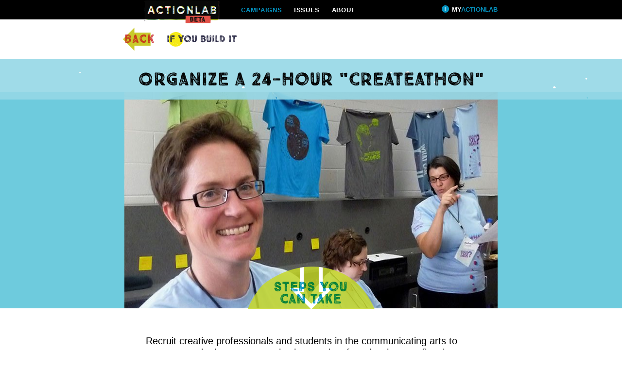

--- FILE ---
content_type: text/html; charset=UTF-8
request_url: https://actionlab.org/if-you-build-it/createathon
body_size: 20112
content:
<!doctype html>
<html lang="en">
  <head>
    <meta charset="utf-8" />
	<meta name="viewport" content="width=device-width, initial-scale=1.0, maximum-scale=1.0, user-scalable=0" />
	
	<title>Organize a 24-hour &quot;Createathon&quot; - Stories Inspire Change - Actionlab</title>
<meta description="Recruit creative professionals and students in the communicating arts to create a marketing or communications project for a local nonprofit using a 24-hour marathon format called &quot;CreateAthon.&quot;
" />
	
	<meta property="og:site_name" content="ActionLab" />
	<meta property="og:type" content="article" />
	<meta property="og:url"	content="https://actionlab.org/if-you-build-it/createathon" />	
	<meta name="twitter:card" content="summary_large_image">
	<meta name="twitter:site" content="&#64;myactionlab">
		<meta property="og:title" content="ActionLab - Organize a 24-hour &quot;Createathon&quot;" />
	<meta property="og:description" content="Recruit creative professionals and students in the communicating arts to create a marketing or communications project for a local nonprofit using a 24-hour marathon format called &quot;CreateAthon.&quot;
 Visit actionlab.org and make a difference today!" />
	<meta property="og:image" content="https://actionlab.org/uploads/2015/8/createathon_9d2f_768x445.jpg" />
	
	<meta name="twitter:title" content="ActionLab - Organize a 24-hour &quot;Createathon&quot;">
	<meta name="twitter:description" content="Recruit creative professionals and students in the communicating arts to create a marketing or communications project for a local nonprofit using a 24-hour marathon format called &quot;CreateAthon.&quot;
 Visit actionlab.org and make a difference today!">
	<meta name="twitter:image" content="https://actionlab.org/uploads/2015/8/createathon_9d2f_768x445.jpg">		
	
	<link href='http://fonts.googleapis.com/css?family=Lato:400,700,400italic' rel='stylesheet' type='text/css'>
	<link rel="stylesheet" type="text/css" href="/themes/frontend/assets/css/styles.css?v=1.5.1">
			
	<script src="/themes/frontend/assets/js/modernizr.min.js"></script>
		  
    <script>
      (function(i,s,o,g,r,a,m){i['GoogleAnalyticsObject']=r;i[r]=i[r]||function()
      { (i[r].q=i[r].q||[]).push(arguments)}
      ,i[r].l=1*new Date();a=s.createElement(o),
      m=s.getElementsByTagName(o)[0];a.async=1;a.src=g;m.parentNode.insertBefore(a,m)
      })(window,document,'script','//www.google-analytics.com/analytics.js','ga');
      ga('create', 'UA-66810644-1', 'auto');
      ga('send', 'pageview');
    </script>
	
		
</head>
<body class="landing-page action if-you-build-it createathon">
	
	<div class="content-wrapper">
	
		<header class="site-header">
			
			<div class="row">
				
				<a class="home-logo beta" href="https://actionlab.org">
					<img src="/themes/frontend/assets/img/logo-actionlab.png" alt="ActionLab">
				</a>
				
				<nav>
					<div class="menu-icon">≡</div>
					
					<ul class="main-menu hide">
						<li><span class="nav-close">X</span></li>
						
						<li class="main-item logo beta"><a href="https://actionlab.org"><img src="/themes/frontend/assets/img/logo-actionlab.png" alt="ActionLab"><span>Home</span></a></li>
						
											<li class="main-item campaigns active"><a href="https://actionlab.org/campaigns">Campaigns</a></li>
						<li class="main-item issues"><a href="https://actionlab.org/issues">Issues</a></li>
						
					
						<li class="main-item about"><a href="https://actionlab.org/about">About</a></li>
						<li><a href="https://actionlab.org/faqs">FAQ</a></li>				
						<li><a href="https://actionlab.org/terms">Terms</a></li>				
						<li><a href="https://actionlab.org/privacy-policy">Privacy Policy</a></li>
						<li><a href="https://actionlab.org/contact-us">Contact</a></li>
						<li class="social">
							
							<div class="clearfix">
																	
								<div class="share-group">
			
									<!-- AddThis Sharing Options -->
									<div class="addthis_sharing_toolbox" data-url="https://actionlab.org" data-title="Stories Inspire Change - Actionlab"></div>
								
									<a class="circle-button white-bg small">Share</a>
								</div>	
							</div>
							
						</li>
					</ul>
				</nav>
				
				<a class="my-actionlab-button" href="https://actionlab.org/my-actionlab"><span>my</span>actionlab</a>

							
			</div>
					
		</header>	  
		
		<div class="main-section">

			
			
	<article>
	
		<div class="back-bar">
			<a class="back-btn" href="https://actionlab.org/if-you-build-it">back</a>
			
			 
				<span class="action-goal-title">If You Build It</span>	
					
		</div>
		
		<header>
			<h1><span>Organize a 24-hour &quot;Createathon&quot;</span></h1>
			<div class="hero">
				<div class="hero-image">
					<img src="/uploads/2015/8/createathon_9d2f_768x445.jpg" alt="Women With T-Shirts In Print Shop" data-pin-nopin="true">
					<div class="hero-credit"></div>
					
					<div class="half-circle-title">
						<img src="/themes/frontend/assets/img/gfx-steps_take_contained.png" alt="Step You Can Take" data-pin-nopin="true">
					</div>
					
				</div>
			</div>
		</header>
		
		<section>
			
			<div class="content row"><p>Recruit creative professionals and students in the communicating arts to create a marketing or communications project for a local nonprofit using a 24-hour marathon format called &quot;CreateAthon.&quot;</p>
</div>
			
			<div class="actions-row clearfix">
			
				<div class="share-group">
				
					<!-- AddThis Sharing Options -->
					<div class="addthis_sharing_toolbox" data-title="ActionLab - Organize a 24-hour &quot;Createathon&quot;"></div>
				
					<a class="circle-button green-bg">Share</a>
				</div>
				
				<a class="hide-text add-btn" href="https://actionlab.org/login"
					title = "Add To MyActionLab"
					data-track-click='{"action":"Add Action", "category":"Link", "label":"Campaign: "}'
					data-logged-in="false"
					>
						<span>Add to MyActionLab</span>
						<svg width="71" height="56" viewBox="0 0 71 56" xmlns="http://www.w3.org/2000/svg"><title>btn-add</title>
	<g fill="none">
		<path d="M47.411 50.092c-3.599 2.617-7.259 5.093-11.972 5.18-.392.008-.788.008-1.174.063-6.545.941-12.175-1.293-17.216-5.141-1.361-1.038-2.289-2.693-3.249-4.172-.961-1.481-1.785-3.063-2.529-4.665-.39-.841-.497-1.816-.706-2.736-1.699-7.488.135-14.274 4.67-20.258 1.426-1.882 3.742-3.276 5.911-4.399 6.172-3.195 12.761-3.932 19.364-1.668 5.806 1.99 9.849 6.081 12.471 11.656 1.539 3.274 2.159 6.677 2.117 10.181-.024 2.081-.39 4.257-1.113 6.204-.847 2.28-2.127 4.436-3.467 6.485-.611.933-1.826 1.474-2.753 2.21-.328.26-1.396.303-.369 1.046l.015.014zm-15.027-5.684l-.421.676 1.462.901c.133-.235.405-.658.378-.677-.451-.33-.939-.61-1.419-.9zm-1.372-29.245c-.373.393-.677.644-.866.963-.042.07.439.57.481.544.366-.217.687-.509 1.021-.779l-.636-.728zm7.924 32.315c.415.282.648.543.912.578.138.018.486-.385.461-.557-.04-.27-.316-.504-.492-.754l-.881.733zm.111 1.718c-.424-.276-.665-.531-.935-.566-.129-.017-.45.395-.435.594.016.201.327.514.53.531.203.016.433-.271.84-.559zm-15.139-3.298c.283.251.473.549.686.566.185.016.397-.286.597-.448-.217-.211-.409-.468-.666-.605-.076-.04-.335.258-.617.487zm12.508-15.865c-.299-.227-.559-.516-.644-.472-.218.113-.432.352-.498.583-.031.108.331.472.433.442.232-.067.414-.306.709-.553zm-4.193 1.189c-.465-.169-.674-.322-.834-.283-.206.051-.426.225-.534.408-.052.09.137.319.217.485l1.151-.61zm-.729 14.935c-.311-.119-.519-.28-.682-.243-.199.045-.46.229-.505.403-.035.132.222.341.349.515l.838-.675zm-8.171 3.273l-.44-.54c-.142.126-.389.244-.398.379-.011.161.183.335.288.503l.55-.342zm9.111-13.41c-.163-.176-.259-.368-.374-.379-.121-.012-.259.148-.39.233l.306.458.458-.312zm3.984 17.33c.101-.28.211-.44.198-.59-.011-.125-.208-.351-.249-.336-.162.059-.294.196-.438.304l.489.622zm-1.294-15.804c-.168.238-.327.364-.322.485.004.12.172.235.269.351.11-.108.287-.203.312-.328.022-.113-.123-.258-.259-.508zm-4.345-10.798c-.479-.297-.626-.458-.731-.435-.112.025-.266.235-.252.346.014.114.197.275.324.293.15.021.318-.09.659-.204zm4.733-10.341c-.144-.238-.197-.437-.311-.481-.101-.039-.364.073-.385.16-.031.124.055.339.163.415.082.057.276-.042.533-.094zm-10.27 19.66c-.127-.092-.223-.215-.308-.208-.095.007-.181.133-.27.207l.312.294.266-.293zm-8.425-7.777c-.148-.052-.272-.134-.385-.123-.094.01-.26.166-.247.197.052.126.162.23.25.341l.382-.415zm6.542 1.646c.092-.121.211-.21.208-.294-.004-.087-.127-.169-.197-.253l-.289.298.278.249zm2.896 8.75c-.124-.09-.215-.208-.3-.203-.089.004-.171.126-.257.196l.305.284.252-.277zm5.676 5.237c.125-.105.273-.171.28-.25.008-.09-.095-.246-.179-.269-.073-.02-.246.091-.266.17-.02.085.088.2.165.349zm-6.163-16.152c-.127-.11-.215-.246-.292-.24-.093.007-.228.124-.246.213-.014.067.123.225.204.233.088.008.188-.11.334-.206zm13.581-8.938c-.096-.146-.141-.293-.224-.318-.08-.024-.199.078-.3.125.05.102.077.25.159.291.07.036.203-.049.365-.098zm5.907 23.645l.17-.331c-.103-.051-.217-.153-.308-.136-.078.014-.13.165-.194.255l.332.212zm-10.195-17.442c-.072.033-.172.048-.197.098-.027.055.017.144.029.218l.274-.12-.106-.196zm-6.742-9.328l.052.094.177-.088-.053-.094-.176.088zm14.362 5.462l-.052-.092-.174.086.052.093.174-.087zm-6.776.504l.052.095.178-.089-.053-.094-.177.088zm-1.569 22.048l.053.094.177-.088-.053-.094-.177.088zm.649 9.843l-.142.143.131.157.136-.15-.125-.15zm-3.169-6.369l.004.081.071-.043-.075-.038z" fill="#95D7E6"/>
		<g id="add"><text font-family="TrueNorthTextures-Bold" font-size="27" fill="#EC1C24" transform="translate(1 -11)"><tspan x="4.907" y="53.945">ADD</tspan></text></g>
		<g id="plus"><text font-family="TrueNorthTextures-Bold" font-size="70" fill="#EC1C24" transform="translate(18 -11)"><tspan x="30" y="67">+</tspan></text></g>
		<g id="hand" stroke="#0B0C0A" stroke-width="1.446" stroke-linecap="round">
			<path d="M41.574 20.03c.069-.069.416-.346.832-.624l.762-.692c.415-.277.762-.485.9-.555l.693-.554.555-.693c.207-.208.485-.416.623-.623l.624-.624c.208-.208.415-.416.554-.693l.416-.831.485-.763.416-.831c.138-.277.138-.554.207-.832l.347-.831.138-.901.416-1.663c.069-.277.139-.554.139-.9.069-.278.069-.555.069-.901l.069-.901.07-.901c0-.277.069-.554.138-.9l-.138-.901c0-.208-.07-.416-.139-.693-.069-.208-.208-.416-.346-.555-.208-.207-.347-.415-.624-.554-.277-.069-.554-.069-.831-.069-.278.069-.555.139-.693.346l-.555.693-.623.555-.555.623-.692.624c-.208.208-.485.416-.693.554l-.693.624c-.208.208-.416.415-.693.623-.208.208-.485.347-.762.485l-.693.624c-.277.208-.485.346-.762.485l-1.525.97-.831.416-.762.485-.832.416-1.524.97c-.277.138-.555.277-.762.415-.278.139-.555.208-.832.416l-.762.485m-31.596 12.195l.901.069.901-.069.9-.069h.901l.901.069.901-.069h.9c.485 0 .485.138.901.138h1.802l.901-.069c.485 0 .485.208.9.069.416-.138.347-.208.762-.416.416-.207.416-.207.763-.415.415-.208.346-.208.762-.485.416-.208.416-.139.762-.416.416-.208.347-.347.693-.554l.831-.347c.416-.208.347-.277.693-.485.416-.208.416-.138.762-.416.416-.207.416-.207.763-.415l.762-.416c.416-.208.416-.208.762-.416l.693-.554c.416-.208.485-.069.831-.346.416-.208.347-.278.693-.555.347-.208.347-.208.762-.416.416-.207.416-.069.832-.346l.693-.554.831-.277.693-.555.832-.346c.415-.208.415-.208.762-.416.415-.208.346-.346.693-.554l.831-.277.762-.486c.416-.207.416-.138.832-.415.416-.208.416-.208.762-.416.416-.208.346-.346.693-.554m12.264 39.702l-.901-.069-.901-.069c-.415 0-.415.138-.9.138l-.901-.069h-.901l-.901-.069c-.415 0-.415.138-.9.138l-.901-.069-.901.069h-.901c-.415 0-.415-.138-.9-.138l-.901.138c-.347 0-.693-.138-1.039-.277-.347-.069-.693-.138-1.04-.277-.415-.138-.415-.138-.831-.346l-.832-.278-.831-.207-.762-.485-.832-.278-.831-.277-.832-.208-.831-.277c-.347-.208-.347-.208-.762-.346l-.832-.347-.762-.415-.832-.278-.831-.207-.762-.416c-.416-.139-.416-.07-.832-.277l-.762-.416-.831-.277-.832-.277-.831-.278-.832-.277c-.415-.138-.415-.208-.831-.415l-.832-.208-.762-.416s-.416-.208-.831-.346c-.485-.07-.485.138-.901.138l-.901-.069h-1.801l-.901.069-.901-.069-.901-.069h-.9l-.901.069-.901-.069-.901-.07-1.247.208"/>
			<path d="M36.239 51.903l.9.069.901.07.901-.07.901-.069.9.069h.901l.901.07c.416 0 .416-.139.901-.139l.901.069h.9l.901-.069c.416 0 .416.139.901.139h.901l.9-.07h.901l.901-.069.901.069.9-.069c.278 0 .624 0 .901-.069s.555-.208.832-.347c.277-.138.554-.277.762-.485l.693-.554c.208-.208.277-.554.346-.832.139-.277.277-.484.347-.831.069-.277.069-.554.069-.901 0-.277.069-.623 0-.901-.069-.277-.139-.623-.277-.831-.139-.277-.347-.485-.555-.693-.208-.208-.346-.485-.623-.693-.208-.208-.485-.346-.762-.485-.277-.138-.555-.138-.901-.208-.277-.069-.554-.207-.901-.207l.693.069s.346-.069.693-.069c.277 0 .623.069.901 0 .277-.07.623-.139.831-.278.277-.138.485-.415.693-.554l.624-.624c.207-.207.346-.485.485-.762.138-.277.277-.554.346-.831.069-.277.069-.624.069-.901 0-.346 0-.623-.069-.97-.069-.346-.139-.624-.277-.901-.069-.346-.208-.623-.347-.831-.207-.277-.415-.485-.623-.693-.277-.208-.485-.416-.762-.554-.278-.07-.624 0-.97 0l.692-.139c.278 0 .624 0 .901-.069.277-.07.555-.139.832-.277.277-.139.485-.278.762-.485l.623-.624c.208-.208.278-.485.416-.762.139-.277.277-.555.347-.832.069-.277.069-.554.069-.9 0-.278 0-.624-.069-.901-.07-.277-.208-.555-.347-.832-.138-.277-.277-.554-.416-.762-.207-.208-.346-.554-.554-.693-.208-.208-.554-.208-.831-.346-.277-.139-.555-.277-.832-.347-.277-.069-.554-.208-.901-.208h1.386c.277-.069.555-.207.832-.346.277-.138.554-.277.762-.485l.693-.624c.208-.207.208-.554.346-.831.139-.277.347-.485.416-.832.069-.277.139-.554.139-.9 0-.277-.07-.624-.139-.901s-.139-.624-.277-.832l-.485-.762-.624-.623c-.208-.208-.485-.347-.762-.416-.277-.139-.554-.208-.831-.277-.278-.069-.555-.208-.901-.208-.416 0-.416.139-.901.139l-.901-.07-.9.07h-.901l-.901-.07-.901.07h-1.801l-.901-.07-.901.07h-1.801l-.901.069-.901-.069-.9.069h-.901m8.176.138c-.485 0-.485-.138-.901-.138l-.901.069h-1.801l-.901-.069h-.901l-.9.069h-.901l-.901-.069h-2.702l-.901.069h-.901"/>
			</g>
	</g>
</svg>				</a>
							
			</div>
			
			<div class="steps">
				
				<h3 class="begin-here">Begin Here</h3>
				
				<ul>
										
					<li>
						<a href="http://createathon.org/" target="_blank" data-track-click='{"action":"View Step", "category":"Link", "label":"Start a CreateAthon."}'>
							<span class="title">Start a CreateAthon.</span>
							<span class="go-btn"><svg width="48" height="37" viewBox="0 0 48 37" xmlns="http://www.w3.org/2000/svg"><title>btn-go</title><g fill="none"><path d="M35.674 19.033c.054 7.785-6.562 14.627-14.862 14.307-8.885-.343-14.12-5.659-14.12-14.294.001-9.258 5.26-14.095 14.3-14.607 8.828-.501 14.683 6.875 14.682 14.594m-14.117-6.165l.331.352.673-.644c-.11-.098-.289-.297-.318-.277-.245.167-.461.374-.686.569m-6.299 18.859c.115-.16.254-.268.24-.353-.015-.101-.153-.239-.252-.252l-.243.237c-.003.099.131.201.255.368m3.516-23.383c.114-.158.252-.269.236-.35-.02-.102-.158-.237-.259-.248l-.241.237c-.001.099.137.198.264.361m-3.954 14.634l.309.026v-.553l-.228-.02-.081.547m16.387.298c.082-.216.161-.329.153-.435l-.197-.217-.213.265c-.001.096.122.195.257.387m-15.934 1.548c-.139-.074-.241-.17-.301-.149l-.144.233.21.166c.07-.006.129-.129.235-.25m-1.455-1.835l-.248.026.079.449.169-.023v-.452m-4.531-2.464c-.156-.091-.243-.183-.318-.175l-.208.185.22.175c.073.007.156-.089.306-.185m25.399-1.913l-.135-.205-.209.052.126.251.218-.098m-7.363-4.141l.151-.178-.085-.198-.191.168.125.208m3.844 14.107l.174-.167-.061-.206-.207.154.094.219m-11.279 3.978l-.166-.178-.194.184.168.124.192-.13m-.795-19.954l-.134-.209-.161.112.092.182.203-.085m-4.237 8.832l-.126-.154-.107.069.087.174.146-.089m16.752-6.901l-.125.06.025.14.172-.073-.072-.127m-20.653 10.728l-.115-.1-.08.118.107.1.088-.118m-.771.016l-.061.033.057.114.061-.034-.057-.113m7.797-.221l-.059-.111-.06.034.056.112.063-.035m-1.462-19.269l-.021.071.058.05.04-.117-.077-.004m-4.717 11.165l-.021-.049-.032.042.053.007m2.141 4.512l.021.05.033-.043-.054-.007" fill="#fff"/><g id="arrow" fill="#8AC12A"><path d="M31.28 28.205l-.207.154.094.219.174-.167-.061-.206m-21.096-2.928l-.061.033.057.114.061-.034-.057-.113m.656-.116l-.08.118.107.1.088-.118-.115-.1m7.082-.216l-.06.034.056.112.063-.035-.059-.111m-2.932-.273l-.018.003-.144.233.21.166c.07-.006.129-.129.235-.25l-.283-.152m-1.172-1.683l-.248.026.079.449.169-.023v-.452m17.345-.365l-.213.265c-.001.096.122.195.257.387.082-.216.161-.329.153-.435l-.197-.217m-16.262-.193l-.081.547.309.026v-.553l-.228-.02m-.958-.967l.021.05.033-.043-.054-.007m.787-.184l-.107.069.087.174.146-.089-.126-.154m-5.751-.93h-.01l-.208.185.22.175h.007c.072 0 .154-.092.299-.185-.149-.087-.235-.175-.308-.175m25.572-1.943l-.209.052.126.251.004.001.214-.099-.135-.205m-22.77-1.504l-.032.042.053.007-.021-.049m19.827-2.37l-.125.06.025.14.172-.073-.072-.127m-4.219-.438l-.191.168.125.208.151-.178-.085-.198m-8.43-1.702l-.161.112.092.182.203-.085-.134-.209m3.289-.096l-.005.002c-.245.167-.461.374-.686.569l.331.352.673-.644c-.105-.093-.272-.279-.313-.279m-3.729-4.269c.031.085.147.178.255.316l.232-.305-.487-.011m-13.645-.293l-.436 20.3 4.978.107c-1.775-2.345-2.724-5.42-2.724-9.096.001-5.021 1.548-8.742 4.406-11.177l-6.224-.134m25.189-7.215l-.142 6.576c3.626 2.753 5.753 7.282 5.753 11.937.033 4.769-2.437 9.184-6.263 11.815l-.118 5.478 18.135-17.522-17.365-18.284"/><path d="M31.167 28.578l-.094-.219.207-.154.061.206-.174.167m-20.987-3.154l-.057-.114.061-.033.057.113-.061.034m.687-.045l-.107-.1.08-.118.115.1-.088.118m7.051-.288l-.056-.112.06-.034.059.111-.063.035m-2.88-.017l-.21-.166.144-.233.018-.003.283.152c-.106.121-.165.244-.235.25m-1.389-1.61l-.079-.449.248-.026v.452l-.169.023m17.558-.188c-.135-.192-.258-.291-.257-.387l.213-.265.197.217c.008.106-.071.219-.153.435m-16.078-.272l-.309-.026.081-.547.228.02v.553m-1.165-1.49l-.021-.05.054.007-.033.043m.746.009l-.087-.174.107-.069.126.154-.146.089m-5.722-.813h-.007l-.22-.175.208-.185h.01c.073 0 .159.088.308.175-.145.093-.227.185-.299.185m25.484-1.999l-.004-.001-.126-.251.209-.052.135.205-.214.099m-22.67-1.759l-.053-.007.032-.042.021.049m19.706-2.219l-.025-.14.125-.06.072.127-.172.073m-4.185-.262l-.125-.208.191-.168.085.198-.151.178m-8.433-1.784l-.092-.182.161-.112.134.209-.203.085m2.998.533l-.331-.352c.225-.195.441-.402.686-.569l.005-.002c.041 0 .208.186.313.279l-.673.644m8.033-6.124l-.025 1.177-10.89-.234-.232.305c-.108-.138-.224-.231-.255-.316l-7.421-.159c-2.858 2.435-4.405 6.156-4.406 11.177 0 3.676.949 6.751 2.724 9.096l20.044.431-.049 2.275c3.826-2.631 6.296-7.046 6.263-11.815 0-4.655-2.127-9.184-5.753-11.937"/></g><text font-family="TrueNorthTextures-Bold" font-size="26" letter-spacing=".063" fill="#EC1C24" transform="translate(-1)"><tspan x=".644" y="25.781">GO</tspan></text></g></svg></span>
						</a>
					</li>
					
									</ul>
			</div>
			
		</section>
		
	</article>
	
		</div>
	
		<div class="footer-push"></div>
	
	</div>
	
	<footer class="site-footer">
		
				
		<div class="row">
							
			<div class="footer-logo">
			
				<a href="https://actionlab.org">
					<img src="/themes/frontend/assets/img/logo-actionlab_3d.png" alt="ActionLab.org" data-pin-nopin="true">
				</a>
			</div>
			
			<div class="site-footer-links" ng-if="!is_mobile">
			
				<nav>
					<ul>
						<li><a href="https://actionlab.org/faqs">FAQ</a></li>
						<li><a href="https://actionlab.org/terms">Terms</a></li>				
						<li><a href="https://actionlab.org/privacy-policy">Privacy</a></li>
						<li><a href="https://actionlab.org/contact-us">Contact</a></li>
					</ul>
				</nav>
			
				<div class="footer-sharing">
										
					<div class="share-group">
			
						<!-- AddThis Sharing Options -->
						<div class="addthis_sharing_toolbox" data-url="https://actionlab.org" data-title="Stories Inspire Change - Actionlab"></div>
					
						<a class="circle-button white-bg small">Share</a>
					</div>					
					
				</div>
				
				
			</div>
			
		</div>
		
	</footer>
	
			
	<script src="/themes/frontend/assets/js/plugins.js?v=1.0.0"></script>
	<script src="/themes/frontend/assets/js/main.js?v=1.2.0"></script>
	
	<script type="text/javascript">
		var csrf_token = 'Y1e6bNrE4hzzzBHWAnDVAqJ1FMndlCyYxlTJO4Uf';
		
		/* Add This Load
		   ========================================================================== */		
		var addthis_config = {
			data_ga_property: 'UA-66810644-1',
			data_ga_social: true,
			pubid: 'ra-55d33520800304ad',
			ui_use_css: false
		};				
	</script>	
	<script type="text/javascript" src="//s7.addthis.com/js/300/addthis_widget.js#async=1&domready=1" async="async"></script>
	
	</body>
</html>

--- FILE ---
content_type: text/css
request_url: https://actionlab.org/themes/frontend/assets/css/styles.css?v=1.5.1
body_size: 57265
content:
.circle-button,.font-header-bold{-moz-osx-font-smoothing:grayscale}.circle-button,.no-touch .take-action-btn{cursor:pointer}.add-btn svg,.go-btn svg{overflow:visible}.all-btn,.circle-button,.static-page section a,.steps a,.take-action-btn,.user-info a{text-decoration:none}.all-btn,.begin-here,.circle-button,.error-message,.flickity-page-dots,.homepage-active-signs,.homepage-background-signs,.homepage-featured h2,.homepage-intro,.loading-animation .take-action,.or-divider,.purchase-link,.social-sign-in,.steps a,.user-info,.user-name{text-align:center}.flickity-enabled:focus,.flickity-prev-next-button:focus,a img{outline:0}.item .add-btn #hand,.rectangle .item .take-action-btn #rollover path{stroke:#fff}@font-face{font-family:TrueNorthTextures-Bold;src:url(https://actionlab.org/assets/fonts/truenorthtxtrs-bold-webfont.eot);src:url(https://actionlab.org/assets/fonts/truenorthtxtrs-bold-webfont.eot?#iefix) format("embedded-opentype"),url(https://actionlab.org/assets/fonts/truenorthtxtrs-bold-webfont.woff2) format("woff2"),url(https://actionlab.org/assets/fonts/truenorthtxtrs-bold-webfont.woff) format("woff"),url(https://actionlab.org/assets/fonts/truenorthtxtrs-bold-webfont.ttf) format("truetype"),url(https://actionlab.org/assets/fonts/truenorthtxtrs-bold-webfont.svg#true_north_texturesbold) format("svg");font-weight:400;font-style:normal}@font-face{font-family:WalterTurncoat;src:url(https://actionlab.org/assets/fonts/WalterTurncoat.eot);src:url(https://actionlab.org/assets/fonts/WalterTurncoat.woff) format("woff"),url(https://actionlab.org/assets/fonts/WalterTurncoat.ttf) format("truetype"),url(https://actionlab.org/assets/fonts/WalterTurncoat.svg#WalterTurncoat) format("svg")}.font-handwritten{font-family:WalterTurncoat,sans-serif;font-weight:400}.font-header-bold{font-family:TrueNorthTextures-Bold;line-height:.9em;font-weight:400}.font-default{font-family:Lato,sans-serif}.hide{display:none}.hide-text{position:relative}.hide-text>span{left:-9999px;position:absolute;top:-9999px}.add-btn #add,.add-btn svg,.all-btn,.flickity-enabled{position:relative}.clearfix:after{content:"";display:table;clear:both}.action-goal-title:before,.loading-animation .sign:after,.loading-animation .sign:before,.sign-issues a:after,.static-page header h1:before,.static-page section h1:before,.steps li+li:before,.user-goal h3 span:after,.user-name:after{content:''}.call-out,.static-page dt,.static-page strong{color:#0093c1;font-weight:700}.circle-button{font-family:TrueNorthTextures-Bold;font-weight:400;line-height:46px;background:url(../img/gfx-circle.svg.php?color=95D7E6) 50% 50% no-repeat;background-size:46px 46px;border:0;color:#EC1C24;display:inline-block;font-size:1.5rem;min-width:46px;transition:all .3s;vertical-align:middle}.no-touch .circle-button:hover{color:#252440}.circle-button.small{background-size:32px 32px;font-size:1.25rem;line-height:32px;min-width:32px}.circle-button.green-bg{background-image:url(../img/gfx-circle.svg.php?color=C9CB2C)}.circle-button.white-bg{background-image:url(../img/gfx-circle.svg.php?color=FFFFFF)}.circle-button.red-bg{background-image:url(../img/gfx-circle.svg.php?color=EC1C24);color:#fff}.all-btn{color:#284A59;display:block;font-size:1.25rem;height:50px;line-height:50px;width:50px;white-space:nowrap}.take-action-btn{display:inline-block;width:8.4375rem}.take-action-btn svg{width:100%}.take-action-btn #rollover{display:block;opacity:0;-webkit-transform:scale(0);-ms-transform:scale(0);transform:scale(0);-webkit-transform-origin:center center;-ms-transform-origin:center center;transform-origin:center center;transition:all .3s ease-out}.take-action-btn #text{opacity:1;transition:all .3s linear .05s}.no-touch .take-action-btn:hover #rollover{opacity:1;transition-delay:.05s;-webkit-transform:scale(1);-ms-transform:scale(1);transform:scale(1)}.add-btn #hand,.no-touch .add-btn #plus{opacity:0}.no-touch .take-action-btn:hover #text{opacity:0;transition-delay:0}.go-btn #arrow{-webkit-transform:translateX(0);-ms-transform:translateX(0);transform:translateX(0);transition:all .35s}.no-touch .go-btn:hover #arrow,.no-touch a:hover>.go-btn #arrow{-webkit-animation:arrow-right .6s alternate forwards infinite;animation:arrow-right .6s alternate forwards infinite}@-webkit-keyframes arrow-right{0%{-webkit-transform:translateX(0);transform:translateX(0)}100%{-webkit-transform:translateX(20%);transform:translateX(20%)}}@keyframes arrow-right{0%{-webkit-transform:translateX(0);transform:translateX(0)}100%{-webkit-transform:translateX(20%);transform:translateX(20%)}}.add-btn{display:inline-block;margin-left:.625rem;margin-right:.5rem;vertical-align:middle}.add-btn svg{top:-.1875rem}#flashContent,.content-wrapper,.flickity-viewport,.loading-animation,.site-header nav .menu-icon,.ui-view,.user-name,body.welcome,html.loading{overflow:hidden}.add-btn #add{transition:all .25s ease-out}.add-btn #hand,.add-btn #plus{transition:all .3s linear}.no-touch .add-btn:hover #plus,.no-touch a:hover>.add-btn #plus,.touch .add-btn #plus{opacity:1;transition-delay:.1s}.add-btn.taken #add,.add-btn.taken #plus{opacity:0!important;transition-delay:0s!important}.add-btn.taken #hand{opacity:1}.moreinfo-btn span{font-family:WalterTurncoat,sans-serif;display:block;font-size:1rem;line-height:1em;margin-bottom:-.75rem;padding-top:.75rem;text-transform:uppercase}/*! Flickity v1.1.0
http://flickity.metafizzy.co
---------------------------------------------- */.flickity-viewport{position:relative;height:100%}.flickity-slider{position:absolute;width:100%;height:100%}.flickity-enabled.is-draggable{-webkit-tap-highlight-color:transparent;tap-highlight-color:transparent;-webkit-user-select:none;-moz-user-select:none;-ms-user-select:none;user-select:none}.flickity-enabled.is-draggable .flickity-viewport{cursor:move;cursor:-webkit-grab;cursor:grab}.flickity-enabled.is-draggable .flickity-viewport.is-pointer-down{cursor:-webkit-grabbing;cursor:grabbing}.flickity-prev-next-button{background:0 0;border:none;cursor:pointer;display:none;height:0;padding-bottom:57.5%;padding-left:0;padding-right:0;position:absolute;top:0;width:3.75rem}@media only screen and (min-width:40.0625em){.flickity-prev-next-button{display:block}}@media only screen{.flickity-prev-next-button{bottom:0;height:12.8125rem;padding-bottom:0;top:auto}}.flickity-prev-next-button:active{opacity:.6}.flickity-prev-next-button.previous{left:0}.flickity-prev-next-button.next{right:0}.flickity-rtl .flickity-prev-next-button.previous{left:auto;right:10px}.flickity-rtl .flickity-prev-next-button.next{right:auto;left:10px}.flickity-prev-next-button:disabled{opacity:.3;cursor:auto}.flickity-prev-next-button svg{position:absolute;left:50%;top:50%;-webkit-transform:translate(-50%,-50%);-ms-transform:translate(-50%,-50%);transform:translate(-50%,-50%);width:1.875rem;z-index:20}.flickity-prev-next-button .arrow{fill:#fff;opacity:.5;transition:all .25s}.flickity-prev-next-button:hover .arrow{opacity:1}.flickity-prev-next-button.no-svg{color:#333;font-size:26px}.flickity-page-dots{width:100%;padding:0;margin:0;list-style:none;line-height:.625rem}.homepage-featured h2,.homepage-intro h3{font-weight:400;line-height:.9em;-moz-osx-font-smoothing:grayscale}.flickity-rtl .flickity-page-dots{direction:rtl}.flickity-page-dots .dot{display:inline-block;width:10px;height:10px;margin:0 .25rem;background:#ED207B;border-radius:50%;opacity:.35;cursor:pointer;vertical-align:top}.flickity-page-dots .dot.is-selected{opacity:1}@media only screen and (min-width:40.0625em){.home .main-section{display:-webkit-flex;display:-ms-flexbox;display:flex;-webkit-flex-direction:column;-ms-flex-direction:column;flex-direction:column}}.loading-animation{background:#95d7e7;display:none;height:100%;left:0;position:absolute;top:0;width:100%;z-index:1000}.loading-animation .sign{-webkit-backface-visibility:hidden;backface-visibility:hidden;background:#fff;height:16.25rem;left:50%;position:absolute;top:0;-webkit-transform:translate(-50%,-110%);-ms-transform:translate(-50%,-110%);transform:translate(-50%,-110%);transition:all .6s linear;width:29.375rem}.loading-animation .sign:after,.loading-animation .sign:before{background:url(../img/gfx-bird_animated.gif) no-repeat;background-size:100%;bottom:95%;display:block;height:3.5rem;left:-.9375rem;position:absolute;width:4.6875rem}.loading-animation .sign:before{-webkit-transform:scaleX(-1);-ms-transform:scaleX(-1);transform:scaleX(-1)}.loading-animation .sign:after{left:auto;right:-.9375rem}.loading-animation .sign.inview{top:50%;-webkit-transform:translate(-50%,-50%);-ms-transform:translate(-50%,-50%);transform:translate(-50%,-50%);transition-delay:2.5s;transition-duration:1.5s;transition-timing-function:cubic-bezier(.175,.885,.32,1.095)}.loading-animation .sign.hover{-webkit-animation:hang 1s ease-in-out .1s infinite forwards alternate;animation:hang 1s ease-in-out .1s infinite forwards alternate}.loading-animation .sign.stop-hover{-webkit-animation:hang .5s ease-in 0 1 forwards;animation:hang .5s ease-in 0 1 forwards}.loading-animation .take-action{bottom:0;cursor:pointer;height:20%;max-height:9.0625rem;position:absolute;transition:all .3s ease-out;-webkit-transform:translateY(105%);-ms-transform:translateY(105%);transform:translateY(105%);width:100%}.loading-animation .take-action img,.site-header img{max-height:100%}.loading-animation .take-action.inview{-webkit-transform:translateY(0);-ms-transform:translateY(0);transform:translateY(0);transition-duration:.5s;transition-delay:2.5s}@-webkit-keyframes hang{0%{-webkit-transform:translate(-235px,-130px);transform:translate(-235px,-130px)}100%{-webkit-transform:translate(-235px,-117px);transform:translate(-235px,-117px)}}@keyframes hang{0%{-webkit-transform:translate(-235px,-130px);transform:translate(-235px,-130px)}100%{-webkit-transform:translate(-235px,-117px);transform:translate(-235px,-117px)}}.homepage-intro{background-color:#252341;border-image:url(../img/gfx-rectangle_rough.svg.php?color=252341) 20 repeat;border-image-outset:8px;border-image-width:12;border-style:solid;border-width:0 0 .125rem;padding:3.75rem .9375rem;margin-bottom:.625rem;position:relative;z-index:20}.no-borderimage .homepage-intro{border:none}.homepage-intro h3{font-family:TrueNorthTextures-Bold;color:#EC1C24;font-size:1.5rem;margin-top:0}.homepage-intro p{font-family:WalterTurncoat,sans-serif;color:#fff;margin:0 auto;max-width:86%}@media only screen and (min-width:40.0625em){.homepage-intro{border-width:.125rem 0 0;margin-bottom:-.625rem;-webkit-order:2;-ms-flex-order:2;order:2;padding:2.5rem .9375rem 7.5rem}.homepage-intro h3{font-size:2.1875rem}.homepage-intro p{max-width:30rem;white-space:normal}}.homepage-featured h2{font-family:TrueNorthTextures-Bold;margin-bottom:.625rem}.homepage-featured .campaign h2{color:#252440}.homepage-featured .issue{margin-top:5rem}.homepage-featured .issue h2{color:#EC1B7B}.homepage-featured .item{margin-bottom:0}.homepage-featured .flickity-viewport{background:#231F20}.homepage-featured .flickity-page-dots{margin-top:.625rem;top:100%}.homepage-city-scape{bottom:.625rem;left:0;position:absolute;width:100%;z-index:10}@media only screen and (min-width:40.0625em){.homepage-featured{display:none}.homepage-city-scape:after{background:url(../img/gfx-rectangle.svg.php?color=FFFFFF) 90% 0 no-repeat;background-size:101%;bottom:-.625rem;content:'';height:1.25rem;left:0;position:absolute;width:102%;z-index:1}}.homepage-background-signs{padding-bottom:.25rem}.homepage-background-signs>img{left:1.75%;max-width:96%;position:relative;top:.625rem;z-index:20}.homepage-picket-signs{bottom:0;left:50%;max-width:76.75rem;position:absolute;-webkit-transform:translateX(-50%);-ms-transform:translateX(-50%);transform:translateX(-50%);width:100%;z-index:15}.homepage-sign{-webkit-animation:picket-signs .75s ease-out 0s alternate infinite both;animation:picket-signs .75s ease-out 0s alternate infinite both;-webkit-animation-play-state:paused;animation-play-state:paused;bottom:-1.25rem;display:inline-block;position:absolute}.no-touch .homepage-sign:hover{-webkit-animation-play-state:running;animation-play-state:running}.homepage-sign.one{left:3%;width:10.75%}.homepage-sign.two{left:25%;width:18.4%}.homepage-sign.three{right:29.5%;width:12.57%}.homepage-sign.four{right:3%;width:14.49%}.homepage-signs{display:none;position:relative;width:100%;z-index:10}@media only screen and (min-width:40.0625em){.homepage-signs{display:block}}.homepage-active-signs{bottom:-.75rem;left:50%;max-width:76.75rem;padding-top:40%;position:relative;pointer-events:none;-webkit-transform:translateX(-50%);-ms-transform:translateX(-50%);transform:translateX(-50%);white-space:nowrap;width:100%;z-index:50}.homepage-active-signs div{bottom:0;display:inline-block;max-width:30%;pointer-events:none;position:absolute;-webkit-transform:translate(-50%,0);-ms-transform:translate(-50%,0);transform:translate(-50%,0);vertical-align:bottom}.homepage-active-signs a{-webkit-animation:picket-signs .75s ease-out 0s alternate infinite both;animation:picket-signs .75s ease-out 0s alternate infinite both;-webkit-animation-play-state:paused;animation-play-state:paused;display:block;pointer-events:all;position:absolute;width:100%}.homepage-active-signs a img{-webkit-backface-visibility:hidden;backface-visibility:hidden;left:0;position:absolute;pointer-events:none}.no-touch .homepage-active-signs a:hover{-webkit-animation-play-state:running;animation-play-state:running}@media only screen and (min-width:80.0625em){.homepage-active-signs{padding-top:30.625rem}}@-webkit-keyframes picket-signs{0%,100%{-webkit-transform:translate(0,0);transform:translate(0,0)}25%,75%{-webkit-transform:translate(0,-6px);transform:translate(0,-6px)}}@keyframes picket-signs{0%,100%{-webkit-transform:translate(0,0);transform:translate(0,0)}25%,75%{-webkit-transform:translate(0,-6px);transform:translate(0,-6px)}}.sign-campaign{height:0;left:23%;max-width:18.9375rem;padding-bottom:27%;width:24.6%}.sign-campaign a{height:46%}.sign-campaign img{top:-10%}.sign-featured{height:0;left:49%;max-width:13.8125rem;padding-bottom:33%;width:18%}.sign-featured a{height:59%}.sign-featured img{top:-6%}.sign-issues{height:0;left:76.5%;max-width:11.125rem;padding-bottom:28%;width:14.5%}.sign-issues a{height:59%}.sign-issues a:after{background:url(../img/gfx-bird_animated_homepage.gif) no-repeat;background-size:100%;display:block;height:3.5rem;right:-.875rem;position:absolute;top:0;-webkit-transform:translateY(-85%);-ms-transform:translateY(-85%);transform:translateY(-85%);width:4.6875rem}.sign-issues img{top:-5%}body.welcome{background:#D3F9FE;text-align:center}.welcome object{position:relative}#flashContent{height:100%;left:0;position:absolute;top:0;width:100%}.landing-page .content{line-height:1.8em;margin:0 auto;max-width:88%;overflow:hidden;padding:0 .625rem;position:relative;z-index:50}.landing-page .content.details{display:none}.action.landing-page .content{font-size:1.25rem;line-height:1.2em}.action-goal-title,.begin-here{line-height:.9em;font-family:TrueNorthTextures-Bold;font-weight:400;-moz-osx-font-smoothing:grayscale}.landing-page-details{margin:0 auto;max-width:43.75rem}.purchase-link{margin-top:2.5rem}.action-goal-title{color:#252440;display:inline-block;font-size:1.25rem;position:relative;vertical-align:middle}.action-goal-title:before{background:url(../img/gfx-circle.svg.php?color=F5EA14) no-repeat;background-size:30px;display:block;height:30px;left:.25rem;position:absolute;top:-.375rem;width:30px;z-index:-1}.begin-here,.steps li,.steps ul{position:relative}.begin-here{background-color:#284A59;border-color:#284A59;border-image:url(../img/gfx-rectangle_rough.svg.php?color=284A59) 20 repeat;border-image-width:20;border-image-outset:2;border-style:solid;color:#6ECBDD;display:block;font-size:1.375rem;margin:0 auto;padding:.9375rem;width:100%;width:calc(100% - 38px);z-index:30}.steps li,.user-goal li:last-child{border-image:url(../img/gfx-rectangle_rough.svg.php?color=b7e5ee) 20 repeat}.steps ul{list-style:none;margin-top:0;padding:0 .625rem;z-index:20}@media only screen and (min-width:40.0625em){.landing-page .content{max-width:43.75rem}.steps ul{padding:0 1.25rem}}.steps li{background:rgba(110,203,221,.52);border-image-width:20;border-image-outset:2;border-style:solid;border-left-width:.125rem;border-right-width:.125rem;margin-bottom:.0625rem}.steps li:first-child{border-top-width:.125rem}.steps li:last-child{margin-bottom:0;border-bottom-width:.125rem}.steps li+li:before{background:#fff;height:.0625rem;left:1%;position:absolute;top:0;width:98%}.no-borderimage .steps li{border:none}.steps a{font-family:TrueNorthTextures-Bold;font-weight:400;line-height:1.1em;-moz-osx-font-smoothing:grayscale;color:#284A59;display:block;font-size:1.125rem;margin:auto;max-width:48rem;padding:1.875rem .9375rem}.no-goals p,.user-name{font-family:WalterTurncoat,sans-serif}.steps a:hover{color:#EC1C24}@media only screen and (min-width:40.0625em){.steps a .title{display:inline-block;line-height:1em;max-width:90%;max-width:calc(100% - 50px);padding:0 .625rem}}.steps .go-btn{margin-top:.3125rem;display:block}@media only screen and (min-width:40.0625em){.steps .go-btn{float:right;margin-top:0;-webkit-transform:translateY(-25%);-ms-transform:translateY(-25%);transform:translateY(-25%)}}.user-info{float:right;margin-right:.9375rem}.user-info a{color:#97C7D4;display:inline-block;font-size:.875rem;margin:0 .3125rem;transition:all .3s ease-out}.user-info a:hover,.user-name{color:#252440}.user-name{font-size:1.5625rem;letter-spacing:.05em;line-height:5rem;max-width:13.125rem;min-width:5rem;position:relative;text-overflow:ellipsis;white-space:nowrap}.user-name:after{background:url(../img/gfx-circle.svg.php?color=F5EA14) 50% 50% no-repeat;background-size:100% 100%;border-radius:5rem;height:5rem;left:50%;position:absolute;top:50%;-webkit-transform:translate(-50%,-50%);-ms-transform:translate(-50%,-50%);transform:translate(-50%,-50%);width:5rem;z-index:-1}.no-goals{padding:0 1.25rem;max-width:45rem}.no-goals p{color:#284A59;line-height:1em;margin:0}.no-goals h2,.user-goal h3,.user-goal li{font-family:TrueNorthTextures-Bold;font-weight:400;line-height:.9em;-moz-osx-font-smoothing:grayscale}.no-goals h2{color:#0093c1;font-size:1.75rem;margin:.625rem 0}@media only screen and (min-width:40.0625em){.no-goals{padding:0 4.375rem}}.user-goal{margin-bottom:2.5rem}.user-goal h3{background:#0093C1;border-image:url(../img/gfx-rectangle_rough.svg.php?color=0093C1) 20 repeat;border-image-outset:2;border-image-width:1.25rem 0;border-style:solid;border-width:.125rem 0;color:#fff;cursor:pointer;font-size:1.25rem;margin:0;padding:1.25rem .9375rem;position:relative;z-index:20}.no-borderimage .user-goal h3{border:none}@media only screen and (min-width:40.0625em){.user-goal h3{font-size:1.625rem}}.user-goal h3 span{padding-right:.9375rem}.user-goal h3 span:after{border-color:#C5D82D transparent transparent;border-width:.5rem;border-style:solid;height:.5rem;position:absolute;right:0;top:50%;-webkit-transform:translateY(-25%) rotate(0);-ms-transform:translateY(-25%) rotate(0);transform:translateY(-25%) rotate(0);-webkit-transform-origin:50% 25%;-ms-transform-origin:50% 25%;transform-origin:50% 25%;transition:all .35s ease-out;width:.5rem}.user-goal h3 .background{height:100%;position:absolute;top:50%;width:100%;-webkit-transform:translateY(-50%);-ms-transform:translateY(-50%);transform:translateY(-50%);z-index:-1}.user-goal h3 .background svg{width:100%}.user-goal h3 .background #rectangle{fill:#6ECBDD;-webkit-transform:scaleX(500%);-ms-transform:scaleX(500%);transform:scaleX(500%);width:100%}.user-goal h3.open{background:#252341;border-image-source:url(../img/gfx-rectangle_rough.svg.php?color=252341)}.user-goal h3.open span:after{-webkit-transform:translateY(-25%) rotate(180deg);-ms-transform:translateY(-25%) rotate(180deg);transform:translateY(-25%) rotate(180deg)}.user-goal ul{display:none;margin:0;padding:0;position:relative;z-index:10}.user-goal li{background:#b7e5ee;background-size:100%;border-bottom:1px solid #fff;color:#284A59;list-style:none;padding:0 .9375rem;position:relative}.user-goal li .user-goal-size{-webkit-align-items:center;-ms-flex-align:center;align-items:center;display:-webkit-flex;display:-ms-flexbox;display:flex;-webkit-flex-direction:row;-ms-flex-direction:row;flex-direction:row;-webkit-justify-content:space-between;-ms-flex-pack:justify;justify-content:space-between}.user-goal li .action-link{-webkit-align-items:center;-ms-flex-align:center;align-items:center;color:#284A59;display:-webkit-flex;display:-ms-flexbox;display:flex;-webkit-flex-direction:row;-ms-flex-direction:row;flex-direction:row;-webkit-flex-grow:2;-ms-flex-positive:2;flex-grow:2;-webkit-justify-content:space-between;-ms-flex-pack:justify;justify-content:space-between;max-width:90%;padding:1.25rem .625rem 1.25rem 0;text-decoration:none}.user-goal li .action-link .circle-button{color:#C5D82D;float:right;margin-left:.3125rem}.user-goal li .action-link:hover{color:#EC1C24}.user-goal li .action-link:hover .circle-button{color:#0093C1}.user-goal li:first-child{padding-top:.625rem}.user-goal li:last-child{border-image-outset:2;border-image-width:0 0 1.25rem;border-style:solid;border-width:0 0 .125rem}.no-borderimage .user-goal li:last-child{border:none}.user-goal-size{display:block;margin:0 auto;max-width:51.25rem;position:relative}.user-goal-controls .circle-button{font-size:2rem;line-height:2.1875rem}.login-form input[type=checkbox]:checked+label:after,.login-form label,.static-page section h1{font-family:TrueNorthTextures-Bold;line-height:.9em;font-weight:400;-moz-osx-font-smoothing:grayscale}.no-touch .user-goal-controls .remove-btn{opacity:0}.no-touch li:hover .user-goal-controls .remove-btn{opacity:1}.static-page header h1:before,.static-page section h1:before{-webkit-backface-visibility:hidden;backface-visibility:hidden;background:rgba(105,188,69,.65);display:block;height:100%;left:0;position:absolute;top:0;-webkit-transform:translate(1.5625rem,-25%);-ms-transform:translate(1.5625rem,-25%);transform:translate(1.5625rem,-25%);width:100%;z-index:-1}.static-page article{margin:auto}.static-page article header,.static-page article section{margin-left:auto;margin-right:auto;max-width:43.75rem;padding-left:1.25rem;padding-right:1.25rem}.static-page article section{padding-bottom:1.25rem}.static-page article section+header{margin-top:3.75rem}.static-page section h1{color:#284A59;display:inline-block;font-size:4.0625rem;margin:2.5rem 0 0;position:relative}.static-page section a{color:#EC1C24;transition:color .25s}.login-switch-views a,.social-sign-in a{transition:all .3s;text-decoration:none}.static-page section a:hover{color:#284A59}.static-page dt{margin-bottom:.5rem}.static-page dd{margin-left:0}.static-page dd+dt{margin-top:1.875rem}.static-page dd+dd{margin-top:1rem}.login-size{margin:0 .625rem;max-width:45rem}@media only screen and (min-width:40.0625em){.login-size{margin-left:auto;margin-right:auto}}.login-form{background:#b7e5ee;border-image:url(../img/gfx-rectangle_rough.svg.php?color=b7e5ee) 20 repeat;border-image-width:20;border-image-outset:2;border-style:solid;border-width:.125rem;padding:1.5625rem .625rem}.no-borderimage .login-form{border:none}.login-form label{color:#252440;display:block;font-size:1rem}.login-form label+input{margin-top:.625rem}.login-form label>span{color:#EC1C24}.login-form input[type=text],.login-form input[type=password],.login-form input[type=email]{border:0;font-size:1rem;height:2.3125rem;padding:0 .3125rem;width:100%}.login-form input[type=checkbox]{opacity:0;position:absolute}.login-form input[type=checkbox]+label{display:inline-block;margin-bottom:.9375rem;position:relative;vertical-align:middle}.login-form input[type=checkbox]+label:after,.login-form input[type=checkbox]+label:before{display:inline-block;color:#EC1C24;content:''}.login-form input[type=checkbox]+label:before{background:#fff;background-size:120%;height:.9375rem;margin-right:.625rem;width:.9375rem}.login-form input[type=checkbox]+label:after{left:0;position:absolute;top:-.25rem}.or-divider span,.row{position:relative}.login-form input[type=checkbox]:focus+label{color:#0093C1}.login-form input[type=checkbox]:focus+label:before{background:rgba(0,147,193,.5)}.login-form input[type=checkbox]:checked+label:after{font-size:1.375rem;content:'√'}.error-message,.login-form .alert{font-family:WalterTurncoat,sans-serif;color:#EC1C24}.login-form .alert+.form-block{margin-top:1.25rem}.login-form hr{background:0 0;border-color:#fff;border-style:solid;border-width:1px 0 0;box-shadow:none;margin:2.5rem 0}.form-block+.form-block{margin-top:1.25rem}.error-message{line-height:1em;margin:1.25rem 0;padding:0 .9375rem}.login-buttons{padding:1.25rem 0}.login-buttons :first-child{float:left}.login-buttons :last-child{float:right}.login-switch-views{color:#6e6e6e}.login-switch-views a{color:#EC1C24}.login-switch-views a:focus,.no-touch .login-switch-views a:hover,.or-divider{color:#252440}@media only screen and (min-width:40.0625em){.login-buttons :first-child{margin-left:20%}.login-buttons :last-child{margin-right:20%}.login-switch-views{text-indent:1.25rem}}.or-divider{font-family:TrueNorthTextures-Bold;font-weight:400;line-height:.9em;-moz-osx-font-smoothing:grayscale;margin:0 auto 1.25rem}.or-divider span{background:url(../img/gfx-circle.svg.php?color=C5D82D) 50% 50% no-repeat;background-size:cover;display:inline-block;height:3rem;line-height:3rem;margin:0 1%;vertical-align:middle;width:3rem}.or-divider:after,.or-divider:before{background:#252440;content:'';display:inline-block;height:.0625rem;vertical-align:middle;width:42%;width:calc(48% - 24px)}.social-sign-in{margin:0 auto 3.125rem}.social-sign-in a{color:#fff;display:block;letter-spacing:.05em;line-height:2rem;margin:0 auto .625rem;max-width:96%;padding:.3125rem;text-align:left;text-transform:uppercase}.social-sign-in a:before{border-right:1px solid #fff;box-sizing:content-box;content:'';display:inline-block;height:2rem;margin-right:.625rem;padding-right:.625rem;vertical-align:middle;width:2rem}.social-sign-in .facebook-sign-in{background:#3B5999}.social-sign-in .facebook-sign-in:before{background:url('../img/gfx-facebook.svg.php?background=rgba(59, 89, 153, 0)') no-repeat}.no-touch .social-sign-in .facebook-sign-in:hover{background:#2d4474}.social-sign-in .twitter-sign-in{background:#55acee}.social-sign-in .twitter-sign-in:before{background:url('../img/gfx-twitter.svg.php?background=rgba(85, 172, 238, 0)') .25rem 0 no-repeat}.no-touch .social-sign-in .twitter-sign-in:hover{background:#2795e9}@media only screen and (min-width:40.0625em){.social-sign-in{margin-bottom:5rem}.social-sign-in a{display:inline-block;width:45%;width:calc(50% - .625rem)}.social-sign-in a+a{margin-left:.625rem}}html{box-sizing:border-box}*,:after,:before{box-sizing:inherit}img{max-width:100%}a img{border:0}body,html{height:100%}body{font-family:Lato,sans-serif;background:#fff;font-size:1rem;margin:0;padding-top:2.5rem;-webkit-font-smoothing:antialiased}body>section{overflow-x:hidden}@media only screen and (min-width:40.0625em){body.home{background:url(../img/bg-homepage.jpg) 50% 0 no-repeat #CFF9FF;background-size:100%}}.site-header,body.youtube{background:#000}.content-wrapper{min-height:100%;margin:0 auto -7.1875rem}@media only screen and (min-width:40.0625em){.content-wrapper{margin:0 auto -11.875rem}.home .content-wrapper{margin:0 auto;min-height:0}.row{margin:0 auto;max-width:48rem;width:100%}}.site-header{color:#fff;margin-bottom:0;margin-top:0!important;padding:0;position:fixed!important;text-align:left;top:0;width:100%;z-index:500!important}@media only screen and (min-width:40.0625em) and (max-width:48em){.site-header{padding-left:.9375rem!important;padding-right:.9375rem!important}}@media only screen and (min-width:40.0625em){.home .site-header{background:0 0;height:3.75rem;position:relative!important}}.site-header .row{-webkit-align-items:center;-ms-flex-align:center;align-items:center;display:-webkit-flex;display:-ms-flexbox;display:flex;height:2.5rem;-webkit-justify-content:space-between;-ms-flex-pack:justify;justify-content:space-between}.site-header a{text-decoration:none}@media only screen and (min-width:40.0625em){.home .site-header a{font-family:TrueNorthTextures-Bold;font-weight:400;line-height:.9em;-moz-osx-font-smoothing:grayscale;font-size:1.125rem;color:#252440}}.site-header .my-actionlab-button,.site-header nav ul{font-weight:700;-webkit-font-smoothing:auto;text-transform:uppercase}.site-header nav{height:100%;margin-right:.625rem;z-index:50}.site-header nav .menu-icon{color:#fff;display:inline-block;font-family:Helvetica,sans-serif;font-size:3.25rem;height:100%;line-height:2.5rem;max-width:1.875rem;position:relative}.site-header nav ul{background:rgba(0,0,0,.9);font-size:1.25rem;height:100%;letter-spacing:.05em;margin:0;overflow:auto;padding:0 .625rem .9375rem;position:fixed;right:0;top:0;width:80%}@media only screen and (min-width:40.0625em){.site-header nav .menu-icon{display:none}.site-header nav ul{overflow:visible}}.site-header nav ul li{border-bottom:1px solid #fff;list-style:none;width:100%}.site-header nav ul li.logo img{display:none}.site-header nav ul li>a{color:#fff;display:block;margin:0 auto;padding:.9375rem 0;max-width:60rem;transition:color .3s}.no-touch .site-header nav ul li>a:hover{color:#EC1C24}@media only screen and (min-width:40.0625em){.site-header nav ul li>a{padding:0}}.site-header nav ul li.active>a{color:#0494C2}.site-header nav ul .social{padding:.5rem 0}.site-header nav ul .share-button{float:left}.site-header nav ul .social-links{float:right}.site-header nav ul .share-bar{background:rgba(255,255,255,.4);display:-webkit-flex;display:-ms-flexbox;display:flex;-webkit-justify-content:space-around;-ms-flex-pack:distribute;justify-content:space-around;margin-top:.5rem;padding:.25rem}.site-header nav ul .share-bar a{margin:0}@media only screen and (max-width:40em){.site-header nav{-webkit-order:2;-ms-flex-order:2;order:2}}.site-header .beta{position:relative}.site-header .beta:after{background:url(../img/gfx-beta.svg) no-repeat;background-size:97%;content:'';height:20px;position:absolute;right:10%;top:70%;width:55px}.site-header .logo.beta:after{display:none}@media only screen and (min-width:40.0625em){.site-header .home-logo{display:none}.site-header .beta:after{top:80%}.site-header .logo.beta:after{display:block}}.site-header .my-actionlab-button{color:#0494C2;-webkit-flex-grow:2;-ms-flex-positive:2;flex-grow:2;font-size:.8125rem;margin-left:.3125rem;position:relative;text-align:center;transition:color .3s;white-space:nowrap}.site-header .my-actionlab-button:before{background:url(../img/gfx-plus.svg) no-repeat;color:#fff;content:'';display:inline-block;height:1rem;margin-right:.3125rem;position:relative;top:-.0625rem;width:1rem;vertical-align:middle}.no-touch .site-header .my-actionlab-button:hover,.site-header .my-actionlab-button span{color:#fff}@media only screen and (max-width:40em){.site-header .my-actionlab-button{-webkit-order:1;-ms-flex-order:1;order:1}}@media only screen and (min-width:40.0625em){.site-header .row{-webkit-flex-direction:row;-ms-flex-direction:row;flex-direction:row;-webkit-justify-content:flex-start;-ms-flex-pack:start;justify-content:flex-start}.home .site-header .row{height:auto;-webkit-justify-content:center;-ms-flex-pack:center;justify-content:center}.site-header nav{-webkit-flex-grow:2;-ms-flex-positive:2;flex-grow:2;height:100%;min-width:1px}.home .site-header nav{-webkit-flex-grow:0;-ms-flex-positive:0;flex-grow:0;margin-right:0}.no-flexbox.no-flexboxlegacy .site-header nav{display:inline-block;vertical-align:middle}.site-header nav ul{background:0 0;display:block;font-size:.8125rem;padding:0;position:relative;width:auto;vertical-align:middle}.home .site-header nav ul{-webkit-align-items:center;-ms-flex-align:center;align-items:center;display:-webkit-flex;display:-ms-flexbox;display:flex;font-size:1rem;-webkit-justify-content:center;-ms-flex-pack:center;justify-content:center;margin-left:0}.site-header nav ul li{border-bottom:none;display:inline-block;margin-right:1.25rem;min-width:1px;vertical-align:middle;width:auto}.site-header nav ul li.logo span,.site-header nav ul li:not(.main-item){display:none}.site-header nav ul li.logo{-webkit-flex-shrink:10;-ms-flex-negative:10;flex-shrink:10;height:100%;margin:0 2.5rem 0 0;-webkit-order:1;-ms-flex-order:1;order:1}.home .site-header nav ul li.logo{-webkit-order:3;-ms-flex-order:3;order:3}.home .site-header nav ul li.logo>a{height:auto}.home .site-header nav ul li.logo img{min-height:1px}.site-header nav ul li.logo>a{display:block;height:100%;padding:0}.site-header nav ul li.logo img{display:block;min-height:112%}}@media only screen and (min-width:40.0625em) and (min-width:40.0625em){.site-header nav ul li.logo{margin-left:2.5rem}}@media only screen and (min-width:40.0625em){.home .site-header nav ul li.campigns{-webkit-order:1;-ms-flex-order:1;order:1}.home .site-header nav ul li.issues{margin-right:0;-webkit-order:2;-ms-flex-order:2;order:2}.home .site-header nav ul li.about{-webkit-order:4;-ms-flex-order:4;order:4}.home .site-header nav ul li.logo.beta:after{top:70%;max-width:55px;width:30%}.site-header nav ul a{padding:0}.site-header .my-actionlab-button{-webkit-flex-grow:0;-ms-flex-positive:0;flex-grow:0;text-align:left}.home .site-header .my-actionlab-button{color:#0092C0;top:-.125rem}.home .site-header .my-actionlab-button:before{top:.0625rem}.home .site-header .my-actionlab-button span,.no-touch .home .site-header .my-actionlab-button:hover{color:#EC1C24}.no-flexbox.no-flexboxlegacy .site-header .my-actionlab-button{display:inline-block;vertical-align:middle}}.nav-close{font-family:TrueNorthTextures-Bold;font-weight:400;line-height:.9em;-moz-osx-font-smoothing:grayscale;cursor:pointer;display:block;font-size:1.5rem;padding:.625rem 0;text-align:right;width:100%}.logged-in{display:none;right:0;position:absolute;top:100%}.footer-push{height:9.6875rem}@media only screen and (min-width:40.0625em){.footer-push{height:14.375rem}.home .footer-push{display:none}}.site-footer{background:#252341;border-image:url(../img/gfx-rectangle_rough.svg.php?color=252341) 20 repeat;border-image-outset:2;border-image-width:12;border-style:solid;border-width:.125rem 0 0;height:7.1875rem;margin-top:1.25rem;overflow:hidden;position:relative}.no-borderimage .site-footer{border:none}.site-footer a:not(.circle-button){color:#fff}.no-touch .site-footer .circle-button:hover{color:#6ECBDD}.site-footer .row{height:100%;padding:0 .9375rem}.site-footer .social-links{display:inline-block}.site-footer .social-links #icon{fill:#252341}.home .site-footer{height:auto}@media only screen and (min-width:40.0625em){.site-footer{height:11.875rem;margin-top:0;white-space:nowrap}.home .site-footer{border-top:none}.site-footer .row{padding-top:4.625rem}.home .site-footer .row{padding-top:0}.site-footer .social-links{float:right}}.sponsors{margin:0 auto;max-width:60rem;padding-bottom:7.5rem;padding-top:1.25rem;text-align:center;white-space:normal}.sponsors br{display:none}.sponsors .sponsor{display:inline-block;max-width:8.125rem;margin:0 1.25rem 1.25rem;vertical-align:bottom}.sponsors .sponsor img{display:block}@media only screen and (min-width:40.0625em){.sponsors{padding-top:0}.sponsors br{display:block}.sponsors .sponsor{max-width:none}}.footer-logo{bottom:0;display:inline-block;left:50%;max-width:16.25rem;overflow:hidden;position:absolute;-webkit-transform:translateX(-50%);-ms-transform:translateX(-50%);transform:translateX(-50%);vertical-align:middle;width:90%}.footer-logo img{display:block;-webkit-transform:translateY(25%);-ms-transform:translateY(25%);transform:translateY(25%)}@media only screen and (min-width:40.0625em){.footer-logo{float:left;left:0;position:relative;-webkit-transform:none;-ms-transform:none;transform:none}.footer-logo img{-webkit-transform:translateY(3px);-ms-transform:translateY(3px);transform:translateY(3px)}}.site-footer-links{display:none;float:right;font-size:.875rem;font-weight:700;margin-left:10%;position:relative;text-align:left;text-transform:uppercase;vertical-align:top;-webkit-font-smoothing:auto}.flash.message,.share-group,header{text-align:center}.landing-page header .hero img,.landing-page header .hero-image .half-circle-title img{vertical-align:bottom}.site-footer-links a{text-decoration:none;transition:color .3s}.site-footer-links a:hover{color:#EC1C24}.site-footer-links nav{position:relative;z-index:50}.site-footer-links ul{border-bottom:1px solid #fff;list-style:none;padding:0 0 .3125rem}.site-footer-links li{display:inline-block;margin-right:2.1875rem}.site-footer-links li:last-child{margin-right:0}@media only screen and (min-width:40.0625em){.site-footer-links{display:inline-block;min-width:15.625rem}}.footer-sharing{display:inline-block;float:left;position:relative;z-index:10}.footer-sharing:hover{z-index:100}.flash.message{font-family:WalterTurncoat,sans-serif;background:rgba(0,0,0,.1);color:#EC1C24;font-size:1rem;padding:1.5625rem 0;text-transform:uppercase}.home .flash.message{background:0 0}.share-group{display:inline-block;margin-top:-2.5rem;padding-top:2.5rem;position:relative}.share-group .at-share-tbx-element .at-share-btn{margin:0 .3125rem;overflow:visible}.share-group .at4-icon{background:50% 50% no-repeat;transition:all .25s ease-out}.addthis_sharing_toolbox,header .hero .video-player-icon #circle,header .hero .video-player-icon #rectangle{transition:all .3s ease-out}.share-group .at4-icon:hover{-webkit-transform:translateY(-8%);-ms-transform:translateY(-8%);transform:translateY(-8%)}.share-group .at4-icon.aticon-facebook{background-image:url('../img/icon-facebook.svg.php?background=FFFFFF&icon=rgba(0, 0, 0, 0.8)')}.share-group .at4-icon.aticon-twitter{background-image:url('../img/icon-twitter.svg.php?background=FFFFFF&icon=rgba(0, 0, 0, 0.8)')}.share-group .at4-icon.aticon-google_plusone_share{background-image:url('../img/icon-google_plus.svg.php?background=FFFFFF&icon=rgba(0, 0, 0, 0.8)')}.share-group .at4-icon.aticon-pinterest_share{background-image:url('../img/icon-pinterest.svg.php?background=FFFFFF&icon=rgba(0, 0, 0, 0.8)')}.share-group .addthis_32x32_style .at4-icon{background-size:100% 100%!important}.site-footer .share-group{margin-top:-.375rem;padding-right:1.25rem;padding-top:.375rem}.addthis_sharing_toolbox{background:rgba(0,0,0,.8);-webkit-backface-visibility:hidden;backface-visibility:hidden;display:block;left:50%;opacity:0;padding:.25rem .375rem;pointer-events:none;position:absolute;top:-.3125rem;-webkit-transform:translate(-50%,15%);-ms-transform:translate(-50%,15%);transform:translate(-50%,15%);white-space:nowrap}.addthis_sharing_toolbox a{background:0 0!important}.addthis_sharing_toolbox.active,.no-touch .share-group:hover .addthis_sharing_toolbox{opacity:1;pointer-events:all;-webkit-transform:translate(-50%,0);-ms-transform:translate(-50%,0);transform:translate(-50%,0)}.site-footer .addthis_sharing_toolbox{left:0;top:0;-webkit-transform:translate(26px,0);-ms-transform:translate(26px,0);transform:translate(26px,0)}.no-touch .site-footer .share-group:hover .addthis_sharing_toolbox,.site-footer .addthis_sharing_toolbox.active{-webkit-transform:translate(76px,0);-ms-transform:translate(76px,0);transform:translate(76px,0)}nav .addthis_sharing_toolbox{left:0;-webkit-transform:translate(0,15%);-ms-transform:translate(0,15%);transform:translate(0,15%)}nav .addthis_sharing_toolbox.active{-webkit-transform:translate(0,0);-ms-transform:translate(0,0);transform:translate(0,0)}header{padding:0 .3125rem;margin-bottom:2.1875rem;margin-top:2.1875rem}.landing-page header{padding:0;position:relative;margin-bottom:0;margin-top:0;z-index:100}.landing-page header .hero{margin-bottom:1.25rem}.landing-page header .hero-image{margin:0 auto;max-width:64rem;position:relative}.landing-page header .hero-image.has-trailer{cursor:pointer}.landing-page header .hero-image.has-trailer:hover #circle,.landing-page header .hero-image.has-trailer:hover #rectangle{fill:#284A59}.landing-page header .hero-image .half-circle-title{bottom:0;margin-bottom:-1px;position:absolute;text-align:center;width:100%}.landing-page header .hero-credit{color:#6e6e6e;font-size:.6875rem;margin-top:.3125rem;position:absolute;right:.3125rem;top:100%}.landing-page header .hero-image-content{height:0;padding-bottom:37.5%}.select-page header{margin-bottom:2.5rem;margin-top:2.5rem}.action header{margin-bottom:1.875rem}@media only screen and (min-width:40.0625em){.action header{margin-bottom:2.1875rem}}.static-page header{margin-bottom:1.25rem;margin-top:1.875rem;padding:0}.static-page header:after{content:"";display:table;clear:both}.back-bar a:after,.user-page header h1:before{content:'';z-index:-1}.user-page header{margin-bottom:1.875rem;margin-top:2.5rem}@media only screen and (max-width:40em){.user-page header{margin-left:0;margin-right:0}.my-actionlab header{text-align:left}}header h1{font-family:TrueNorthTextures-Bold;font-weight:400;line-height:.9em;-moz-osx-font-smoothing:grayscale;margin:0;position:relative;z-index:50}.select-page header h1{font-size:2.8125rem}@media only screen and (min-width:40.0625em){.user-page header{text-align:left}.select-page header h1{font-size:3.125rem}}.landing-page header h1{font-size:2.1875rem;margin-bottom:.625rem;padding:0 .3125rem}@media only screen and (min-width:40.0625em){.landing-page header h1{font-size:2.375rem;margin-bottom:1.25rem}}.action header h1{background:url('../img/gfx-rectangle.svg.php?color=rgba(149, 215, 230, 0.9)') 50% 50% no-repeat;background-size:101%;margin-bottom:-.9375rem;padding:1.5625rem .625rem}@media only screen and (min-width:48em){.action header .hero-image{max-width:48rem}.action header h1 span{display:block;margin-left:auto;margin-right:auto;max-width:48rem}}.static-page header h1{color:#284A59;float:left;font-size:4.0625rem}.user-page header h1{color:#0093c1;display:inline-block;font-size:1.4375rem;position:relative}.user-page header h1:before{background:url(../img/gfx-thumb.svg.php) 0 50% no-repeat;background-size:100%;display:block;height:3.8125rem;position:absolute;top:50%;-webkit-transform:translate(-20%,-65%);-ms-transform:translate(-20%,-65%);transform:translate(-20%,-65%);width:4.3125rem}header .hero,header .hero img{position:relative;z-index:10}.user-page header h1 span{color:#EC1C24}@media only screen and (min-width:40.0625em){.user-page header h1{font-size:1.875rem;margin-left:-.5rem;text-indent:1.25rem}.user-page header h1:before{-webkit-transform:translate(-2%,-65%);-ms-transform:translate(-2%,-65%);transform:translate(-2%,-65%)}}.campaign header h1{color:#252440}.issue header h1{color:#EC1B7B}header p{margin:0}.select-page header p{font-family:WalterTurncoat,sans-serif;font-size:1rem;line-height:.9em}.item-location,.landing-page .items-container h2,.landing-page .items-container h3{font-family:TrueNorthTextures-Bold;font-weight:400;-moz-osx-font-smoothing:grayscale}.landing-page header p{font-size:1.125rem;line-height:1.2em;margin:0 auto;max-width:43.75rem;padding:0 .9375rem}header .hero{background:#000}.action header .hero{background:#6ECBDD}header .hero .video-player-icon{bottom:.9375rem;position:absolute;right:.9375rem;z-index:20}header .hero .video-player-close{right:.3125rem;position:absolute;top:.3125rem;z-index:200}@media only screen and (min-width:80.0625em){header .hero .video-player-close{right:-2.8125rem}}header .hero .video-player-container{background:#000;display:none;height:0;left:0;padding-bottom:37.5%;position:absolute;top:0;width:100%;z-index:100}.social-icon,header .landing-page-title h1{display:inline-block;vertical-align:middle}.social-icon,.social-icon svg{height:2rem;width:2rem}header .hero .video-player-container iframe{left:0;position:absolute;top:0}@media only screen and (min-width:40.0625em){header{margin-bottom:4.375rem;margin-top:4.375rem}}header .landing-page-title{margin-bottom:1.25rem}header .landing-page-title h1{margin-bottom:0}header .landing-page-title .item-goals{font-size:4.25rem;margin-left:1.25rem;vertical-align:middle}header .landing-page-title .item-goals span{font-size:1.0625rem;font-weight:400}.content.details{font-size:1.125rem;line-height:1.2em;margin:0 auto;max-width:48rem;padding:0 .9375rem}.content.details a{color:#EC1C24;text-decoration:none;transition:color .25s}.content.details a:hover{color:#284A59}.social-icon{background-position:50% 50%;background-repeat:no-repeat;background-size:100%;margin-left:.625rem;overflow:hidden;position:relative}.items-callout img,.landing-page .item-image img{vertical-align:bottom}.social-icon:first-child{margin-left:0}.social-icon span{left:-9999px;position:absolute;top:-9999px}.item-image,.items-container,.landing-page .item{position:relative}.social-icon #background{fill:#fff;transition:all .25s ease-out}.social-icon #icon{fill:#000}.social-icon:hover #background{fill:#EC1C24}.facebook-icon{background-image:url(../img/icon-facebook.svg.php?icon=000000&background=FFFFFF)}.twitter-icon{background-image:url(../img/icon-twitter.svg.php?icon=000000&background=FFFFFF)}.landing-page .items-container{margin-bottom:1.875rem;text-align:center}.landing-page.campaign .items-container{background:#C5D82D}.landing-page.issue .items-container{background:#97C7D4}.landing-page .items-container h2{line-height:.9em;color:#fff;font-size:1.9375rem;background-color:#fff;background-position:50% 50%;background-repeat:no-repeat;background-size:101%;margin:0 0 -.9375rem;padding:.625rem .9375rem;position:relative;text-align:center;z-index:20}@media only screen and (min-width:40.0625em){.landing-page .items-container h2{font-size:2.375rem}}.landing-page.campaign .items-container h2{background-image:url(../img/gfx-rectangle.svg.php?color=0093c1)}.landing-page.issue .items-container h2{background-image:url(../img/gfx-rectangle.svg.php?color=69bc45)}.items-container h2 sm{display:block;font-size:1.25rem;line-height:1em}.landing-page .items-container h3{line-height:1em;font-size:1.5rem;margin:0}@media only screen and (min-width:40.0625em){.landing-page .items-container h3{font-size:1.875rem;margin:0}}.landing-page .items{background:#373839;margin:0 auto;max-width:48rem;padding-bottom:1.125rem}.item{width:100%}.landing-page .item{z-index:10}.landing-page .item>div:not(.item-image){margin:0 auto;max-width:40rem}.landing-page .item-image{height:0;max-width:48rem;overflow:hidden;padding-bottom:58%;text-align:center;width:100%}@media only screen and (min-width:48em){.landing-page .item-image img{max-width:48rem}}@media only screen and (min-width:60.0625em){.landing-page .item-image{max-width:100%}}.item-content{padding-bottom:.9375rem}.item-location{line-height:.9em;background:url(../img/gfx-rectangle.svg.php?color=96D8E6) no-repeat;background-size:100%;bottom:1.5625rem;color:#0D2F41;font-size:1.1875rem;padding:.5rem .75rem;position:absolute;right:0}.item-credit{background:rgba(0,0,0,.9);bottom:0;color:#999;font-size:.625rem;left:0;overflow:hidden;padding:.125rem .625rem;position:absolute;text-align:left;text-overflow:ellipsis;white-space:nowrap;width:100%}@media only screen and (min-width:40.0625em){.item-content{min-height:11.25rem}.item-credit{font-size:.6875rem}}.item-title{color:#fff;padding:.9375rem}.item-title sm{font-family:Lato,sans-serif;color:#98C7D4;display:block;font-size:.75rem;line-height:1.3em;margin-bottom:.3125rem;text-transform:uppercase}.item-title a{color:inherit;text-decoration:inherit}.item-actions{height:3rem}.item-actions a{display:inline-block;margin:-.5rem 2.5rem 0;text-decoration:none;vertical-align:middle}.item-actions .moreinfo-btn:hover{color:#ED207B}.rectangle .item{margin-bottom:1.25rem;position:relative;text-align:center}.home .rectangle .item{margin-bottom:0}@media only screen and (min-width:40.0625em){.item-title sm{font-size:.875rem}.rectangle{padding-top:0}.rectangle .item{margin-bottom:.9375rem}}.rectangle .item .item-content{background:#373839;font-size:0;margin:0 auto;padding:0;position:relative;width:100%}@media only screen and (min-width:40.0625em){.rectangle .item .item-content{max-width:36.25rem;white-space:nowrap}}@media only screen and (min-width:80.0625em){.rectangle .item .item-content{width:80rem}}.rectangle .item .row{-webkit-align-items:center;-ms-flex-align:center;align-items:center;display:-webkit-flex;display:-ms-flexbox;display:flex;-webkit-justify-content:center;-ms-flex-pack:center;justify-content:center;margin:.625rem auto 0;max-width:40rem;padding:0 .625rem}@media only screen and (min-width:40.0625em){.rectangle .item .row{margin-top:0}}.rectangle .item .item-title{background-color:#fff;background-position:50% .5%;background-repeat:no-repeat;background-size:102%;padding:0 .625rem .3125rem;white-space:normal;width:100%}.campaign .rectangle .item .item-title{background-image:url(../img/gfx-rectangle.svg.php?color=0093C1)}.issue .rectangle .item .item-title{padding-bottom:.9375rem;padding-top:.9375rem;background-image:url(../img/gfx-rectangle.svg.php?color=97C7D4)}.rectangle .item h2,.rectangle .item h3{font-family:TrueNorthTextures-Bold;font-weight:400;line-height:.9em;-moz-osx-font-smoothing:grayscale;color:#fff;font-size:1.9375rem;margin:0 auto;max-width:36.25rem;text-decoration:none}.rectangle .item h2 a,.rectangle .item h3 a{color:inherit;text-decoration:inherit}.rectangle .item .item-image{display:inline-block;vertical-align:top;width:100%}@media only screen and (min-width:40.0625em){.rectangle .item h2,.rectangle .item h3{font-size:2.375rem}.rectangle .item .item-image{max-width:23.75rem}}.rectangle .item .item-image-wrapper{height:0;padding-bottom:73%}.rectangle .item .item-category{font-family:WalterTurncoat,sans-serif;color:#fff;font-size:.875rem;text-align:center;width:100%}@media only screen and (min-width:40.0625em){.rectangle .item .item-category{font-size:1.25rem;position:relative}}.rectangle .item .item-description{color:#fff;display:block;font-size:1rem;padding:.625rem;position:relative;text-align:center;vertical-align:top;white-space:normal;width:100%}.actions-row a,.back-bar a,.hyperlocal-question,.item-goals{vertical-align:middle}@media only screen and (min-width:40.0625em){.rectangle .item .item-description{display:inline-block;height:17.1875rem;max-width:12.5rem;padding:.625rem 1.25rem 5rem;text-align:left}}.rectangle .item .take-action-btn{display:block;margin:.625rem auto;width:5.625rem}.rectangle .item .take-action-btn .st0{fill:#279CC4}.rectangle .item .take-action-btn .st4{fill:#fff}.rectangle .item-background{display:none}@media only screen and (min-width:40.0625em){.rectangle .item .take-action-btn{bottom:.3125rem;left:50%;margin-bottom:0;margin-top:0;position:absolute;-webkit-transform:translateX(-50%);-ms-transform:translateX(-50%);transform:translateX(-50%)}.rectangle .item-background{display:block;height:99%;left:50%;position:absolute;overflow:visible;top:.5%;-webkit-transform:translate(-50%,0);-ms-transform:translate(-50%,0);transform:translate(-50%,0);width:64.375rem;z-index:-1}}.campaign .rectangle .item:nth-child(odd) .item-background-image{background-image:url(../img/gfx-rectangle.svg.php?color=C4D43E)}@media only screen and (min-width:60.0625em){.campaign .rectangle .item:nth-child(odd) .item-background-image:after{background:#C4D43E;border-image-source:url(../img/gfx-rectangle_rough.svg.php?color=C4D43E)}}.issue .rectangle .item:nth-child(odd) .item-background-image{background-image:url(../img/gfx-rectangle.svg.php?color=69BC45)}@media only screen and (min-width:60.0625em){.issue .rectangle .item:nth-child(odd) .item-background-image:after{background:#69BC45;border-image-source:url(../img/gfx-rectangle_rough.svg.php?color=69BC45)}}.rectangle .item-background-image{background-color:#fff;background-position:50% 89%;background-repeat:no-repeat;background-size:auto 150%;height:99%;left:50%;position:absolute;-webkit-transform:translate(-50%,0);-ms-transform:translate(-50%,0);transform:translate(-50%,0);top:.5%;width:130%}.campaign .rectangle .item-background-image{background-image:url(../img/gfx-rectangle.svg.php?color=D8E329)}.issue .rectangle .item-background-image{background-image:url(../img/gfx-rectangle.svg.php?color=93C100)}@media only screen and (min-width:40.0625em){.rectangle .item-background-image{left:auto;position:inherit;-webkit-transform:none;-ms-transform:none;transform:none;width:100%}}@media only screen and (min-width:60.0625em){.rectangle .item-background-image:after{border-image-outset:2;border-image-slice:20;border-image-repeat:repeat;border-image-width:12;border-style:solid;border-width:.125rem 0;content:'';display:block;height:100%;position:absolute;top:0;width:200%;z-index:-1;left:-50%}.campaign .rectangle .item-background-image:after{background:#D8E329;border-image-source:url(../img/gfx-rectangle_rough.svg.php?color=D8E329)}.issue .rectangle .item-background-image:after{background:#93C100;border-image-source:url(../img/gfx-rectangle_rough.svg.php?color=93C100)}.no-borderimage .rectangle .item-background-image:after{border:none}}.circle-bg,.circle-bg svg{height:100%;width:100%}.item-goals{font-family:TrueNorthTextures-Bold;font-weight:400;-moz-osx-font-smoothing:grayscale;color:#97C7D4;display:none;font-size:6.75rem;letter-spacing:-.05em;line-height:.8em;margin-right:1.5625rem;min-width:3.75rem;position:relative}.back-bar a,.item-goals span{font-family:TrueNorthTextures-Bold;font-weight:400;line-height:.9em;-moz-osx-font-smoothing:grayscale}.item-goals span{color:#000;font-size:1.6875rem;letter-spacing:normal;left:50%;position:absolute;-webkit-transform:translate(-50%,-50%);-ms-transform:translate(-50%,-50%);transform:translate(-50%,-50%);top:50%}@media only screen and (min-width:40.0625em){.item-goals{display:inline-block}}.landing-page .item-goals{display:inline-block}.circle-rect-bg{background:url(../img/gfx-circle_rect_bg.svg.php?top_color=500A15&bottom_color=e67122&bg_color=0494C2) no-repeat;background-size:100% 200%;min-height:200px}.circle-bg{left:0;position:absolute;z-index:-1}.back-bar a,.goal-count>span{display:inline-block;position:relative;text-align:center}.circle-bg svg path{fill:#0494C2;transition:fill .25s}.all-btn:hover .circle-bg svg path,.cursor-pointer:hover .circle-bg svg path{fill:#e67122}.toggle-details{min-width:6.125rem}.goal-count>span{color:#fff;height:30px;width:30px}.goal-count>span .circle-bg{-webkit-transform:translateY(-26%);-ms-transform:translateY(-26%);transform:translateY(-26%)}.back-bar{margin:0 auto;max-width:48rem;padding:1.875rem .9375rem}@media only screen and (min-width:60.0625em){.back-bar{padding-left:0;padding-right:0}}.back-bar a{color:rgba(197,16,23,.8);font-size:1.5rem;letter-spacing:.05em;margin-right:1.25rem;text-decoration:none}.back-bar a:after{background:url(../img/gfx-arrow_left.svg.php?color=C9CB2C) no-repeat;background-size:contain;display:block;height:3rem;left:40%;pointer-events:none;position:absolute;top:50%;-webkit-transform:translate(-50%,-50%);-ms-transform:translate(-50%,-50%);transform:translate(-50%,-50%);transition:all .25s ease-out;width:3.625rem}.no-touch .back-bar a:hover:after{-webkit-transform:translate(-65%,-50%);-ms-transform:translate(-65%,-50%);transform:translate(-65%,-50%)}.actions-row{margin:3.75rem 0 2.5rem;position:relative;text-align:center;z-index:50}.actions-row a{display:inline-block;margin:0 2.1875rem;text-decoration:none}.actions-row .add-btn{margin-top:-.5rem}@media only screen and (min-width:40.0625em){.actions-row{margin:0 auto;max-width:31.25rem;overflow:hidden;padding-left:.9375rem;padding-right:.9375rem;padding-top:3.75rem;position:relative}.actions-row>a:first-child{float:left}.actions-row>:last-child{float:right}.actions-row .share-group{float:left}}.actions-row.no-goals{margin:1.25rem auto;padding-top:0}.actions-row.no-goals a{float:none}.action .actions-row{margin-bottom:3.125rem;max-width:20rem}.half-circle-title{margin-bottom:-.3125rem;position:relative;text-align:center;z-index:10}.hyperlocal-container{background:#DAE7E8;padding:.5625rem 0;text-align:center}.hyperlocal-select{font-family:Lato,sans-serif;background:#96D8E6;border-radius:0;color:#0494C2;display:inline-block;font-size:1rem;font-weight:800}.csstransforms3d .hyperlocal-select:after{content:'>';display:inline-block;font-size:2.5rem;font-weight:inherit;line-height:.75rem;margin-left:-1.5625rem;pointer-events:none;-webkit-transform:rotate(90deg) scale(.5,1) translate(-25%,15px);-ms-transform:rotate(90deg) scale(.5,1) translate(-25%,15px);transform:rotate(90deg) scale(.5,1) translate(-25%,15px);vertical-align:middle}.hyperlocal-select select{background:0 0;border:none;color:inherit;font-size:inherit;font-weight:inherit;padding:.25rem .5rem}.csstransforms3d .hyperlocal-select select{-webkit-appearance:none;-moz-appearance:none;appearance:none;padding-right:3rem}.csstransforms3d .hyperlocal-select select::-ms-expand{display:none}.hyperlocal-question{display:inline-block;margin-left:1.25rem;margin-top:-.0625rem;position:relative}.hyperlocal-question .hide{display:none}.hyperlocal-explanation{display:none;margin:0 auto;max-width:33.125rem;padding:.625rem 1.875rem}.youtube .content-wrapper{max-width:50rem;position:relative}.youtube-container{height:0;left:50%;padding-bottom:56.25%;position:absolute;text-align:center;top:50%;-webkit-transform:translate(-50%,-50%);-ms-transform:translate(-50%,-50%);transform:translate(-50%,-50%);width:100%}.youtube-container iframe{height:100%;left:0;position:absolute;width:100%}

--- FILE ---
content_type: image/svg+xml
request_url: https://actionlab.org/themes/frontend/assets/img/gfx-plus.svg
body_size: 8497
content:
<?xml version="1.0" encoding="UTF-8" standalone="no"?>
<svg width="16px" height="15px" viewBox="0 0 16 15" version="1.1" xmlns="http://www.w3.org/2000/svg" xmlns:xlink="http://www.w3.org/1999/xlink" xmlns:sketch="http://www.bohemiancoding.com/sketch/ns">
    <!-- Generator: Sketch 3.3.2 (12043) - http://www.bohemiancoding.com/sketch -->
    <title>gfx-plus</title>
    <desc>Created with Sketch.</desc>
    <defs></defs>
    <g id="Page-1" stroke="none" stroke-width="1" fill="none" fill-rule="evenodd" sketch:type="MSPage">
        <g id="gfx-plus" sketch:type="MSLayerGroup" transform="translate(0.000000, -3.000000)">
            <path d="M2.56275696,16.1204461 C2.90475696,15.8714461 2.54975696,15.8564461 2.44075696,15.7694461 C2.13175696,15.5224461 1.72775696,15.3414461 1.52475696,15.0274461 C1.07875696,14.3404461 0.652756965,13.6164461 0.370756965,12.8514461 C0.129756965,12.1984461 0.00875696469,11.4674461 0.000756964685,10.7694461 C-0.0142430353,9.59344607 0.192756965,8.45144607 0.704756965,7.35244607 C1.57775696,5.48144607 2.92275696,4.10844607 4.85475696,3.44044607 C7.05175696,2.68044607 9.24375696,2.92744607 11.297757,4.00044607 C12.019757,4.37744607 12.789757,4.84444607 13.264757,5.47644607 C14.773757,7.48444607 15.383757,9.76244607 14.818757,12.2754461 C14.748757,12.5844461 14.713757,12.9114461 14.583757,13.1934461 C14.335757,13.7314461 14.061757,14.2624461 13.741757,14.7594461 C13.422757,15.2554461 13.113757,15.8104461 12.660757,16.1594461 C10.983757,17.4514461 9.10975696,18.2004461 6.93275696,17.8844461 C6.80375696,17.8664461 6.67175696,17.8664461 6.54175696,17.8634461 C4.97375696,17.8344461 3.75575696,17.0034461 2.55775696,16.1254461 L2.56275696,16.1204461 L2.56275696,16.1204461 Z M7.80375696,4.64644607 C7.91475696,4.73744607 8.02075696,4.83544607 8.14275696,4.90844607 C8.15675696,4.91644607 8.31675696,4.74944607 8.30275696,4.72544607 C8.23975696,4.61844607 8.13875696,4.53444607 8.01475696,4.40244607 C7.91675696,4.51644607 7.85975696,4.58144607 7.80375696,4.64644607 L7.80375696,4.64644607 Z M5.62075696,16.0114461 C5.68875696,16.0064461 5.79175696,15.9014461 5.79675696,15.8334461 C5.80175696,15.7674461 5.69575696,15.6284461 5.65275696,15.6344461 C5.56275696,15.6464461 5.48175696,15.7314461 5.34075696,15.8244461 C5.47675696,15.9214461 5.55275696,16.0174461 5.62075696,16.0114461 L5.62075696,16.0114461 Z M6.45275696,9.57844607 C6.48675696,9.58844607 6.60675696,9.46644607 6.59675696,9.43044607 C6.57475696,9.35344607 6.50375696,9.27244607 6.43075696,9.23444607 C6.40275696,9.22044607 6.31675696,9.31644607 6.21675696,9.39344607 C6.31475696,9.47644607 6.37575696,9.55644607 6.45275696,9.57844607 L6.45275696,9.57844607 Z M7.99475696,9.99644607 C8.02175696,9.94144607 8.08475696,9.86444607 8.06675696,9.83444607 C8.03175696,9.77244607 7.95775696,9.71444607 7.88975696,9.69744607 C7.83575696,9.68444607 7.76675696,9.73544607 7.61175696,9.79244607 C7.84075696,9.91444607 7.91775696,9.95544607 7.99475696,9.99644607 L7.99475696,9.99644607 Z M7.69475696,11.5074461 C7.72875696,11.4554461 7.76175696,11.4044461 7.79575696,11.3534461 C7.75275696,11.3244461 7.70575696,11.2714461 7.66575696,11.2754461 C7.62775696,11.2784461 7.59575696,11.3434461 7.54175696,11.4024461 C7.60875696,11.4484461 7.65175696,11.4784461 7.69475696,11.5074461 L7.69475696,11.5074461 Z M6.37875696,17.0094461 C6.33075696,16.9734461 6.28675696,16.9274461 6.23275696,16.9074461 C6.21875696,16.9024461 6.15375696,16.9784461 6.14975696,17.0204461 C6.14575696,17.0704461 6.18275696,17.1244461 6.21675696,17.2184461 C6.31775696,17.0874461 6.34875696,17.0484461 6.37875696,17.0094461 L6.37875696,17.0094461 Z M6.56075696,12.0844461 C6.56875696,12.1264461 6.62775696,12.1594461 6.66475696,12.1954461 C6.69675696,12.1564461 6.75275696,12.1174461 6.75375696,12.0774461 C6.75575696,12.0364461 6.70275696,11.9944461 6.64675696,11.9144461 C6.60175696,11.9984461 6.55275696,12.0474461 6.56075696,12.0844461 L6.56075696,12.0844461 Z M8.31175696,8.35944607 C8.35375696,8.35344607 8.41475696,8.29944607 8.41975696,8.26044607 C8.42375696,8.22344607 8.37275696,8.15344607 8.33575696,8.14444607 C8.30075696,8.13644607 8.25175696,8.19044607 8.09175696,8.29044607 C8.20575696,8.32844607 8.26175696,8.36644607 8.31175696,8.35944607 L8.31175696,8.35944607 Z M6.69475696,4.85144607 C6.73075696,4.82644607 6.75975696,4.75444607 6.74875696,4.71244607 C6.74175696,4.68344607 6.65475696,4.64544607 6.62075696,4.65844607 C6.58275696,4.67344607 6.56575696,4.74044607 6.51775696,4.81944607 C6.60375696,4.83744607 6.66775696,4.87044607 6.69475696,4.85144607 L6.69475696,4.85144607 Z M10.023757,11.5164461 C10.057757,11.4834461 10.092757,11.4504461 10.126757,11.4184461 C10.097757,11.3934461 10.068757,11.3504461 10.037757,11.3484461 C10.008757,11.3454461 9.97675696,11.3874461 9.93475696,11.4184461 C9.97075696,11.4594461 9.99775696,11.4874461 10.023757,11.5164461 L10.023757,11.5164461 Z M12.865757,8.94744607 C12.894757,8.91044607 12.930757,8.87544607 12.948757,8.83344607 C12.952757,8.82244607 12.897757,8.77044607 12.865757,8.76744607 C12.828757,8.76344607 12.787757,8.79044607 12.737757,8.80844607 C12.813757,8.89044607 12.839757,8.91944607 12.865757,8.94744607 L12.865757,8.94744607 Z M10.653757,9.27744607 C10.621757,9.24344607 10.589757,9.21044607 10.557757,9.17644607 C10.533757,9.20544607 10.493757,9.23244607 10.491757,9.26144607 C10.490757,9.29044607 10.530757,9.31944607 10.560757,9.36044607 C10.599757,9.32644607 10.626757,9.30144607 10.653757,9.27744607 L10.653757,9.27744607 Z M9.68175696,12.3904461 C9.71575696,12.3584461 9.74875696,12.3264461 9.78275696,12.2954461 C9.75475696,12.2714461 9.72675696,12.2304461 9.69775696,12.2284461 C9.66975696,12.2274461 9.63875696,12.2664461 9.59775696,12.2974461 C9.63275696,12.3354461 9.65675696,12.3624461 9.68175696,12.3904461 L9.68175696,12.3904461 Z M9.87075696,8.70344607 C9.89775696,8.70044607 9.94375696,8.64744607 9.93875696,8.62444607 C9.93275696,8.59544607 9.88775696,8.55544607 9.85675696,8.55344607 C9.83075696,8.55144607 9.80175696,8.59644607 9.75975696,8.63344607 C9.80875696,8.66644607 9.84175696,8.70544607 9.87075696,8.70344607 L9.87075696,8.70344607 Z M5.36275696,5.66744607 C5.38975696,5.65344607 5.39875696,5.60344607 5.41475696,5.56944607 C5.38175696,5.55344607 5.34175696,5.51944607 5.31575696,5.52744607 C5.28775696,5.53544607 5.27275696,5.58544607 5.24075696,5.63444607 C5.29475696,5.65044607 5.33875696,5.67944607 5.36275696,5.66744607 L5.36275696,5.66744607 Z M3.38575696,13.4984461 C3.36475696,13.4684461 3.34675696,13.4174461 3.32075696,13.4134461 C3.29075696,13.4074461 3.25275696,13.4414461 3.21875696,13.4584461 C3.23575696,13.4914461 3.25175696,13.5234461 3.27575696,13.5694461 C3.32175696,13.5394461 3.35375696,13.5194461 3.38575696,13.4984461 L3.38575696,13.4984461 Z M6.63275696,7.78144607 C6.66275696,7.79544607 6.69275696,7.80844607 6.72375696,7.82244607 C6.72775696,7.79744607 6.74175696,7.76744607 6.73275696,7.74944607 C6.72475696,7.73244607 6.69175696,7.72744607 6.66775696,7.71544607 C6.65575696,7.73744607 6.64475696,7.75944607 6.63275696,7.78144607 L6.63275696,7.78144607 Z M8.85275696,4.55544607 C8.85175696,4.55544607 8.84075696,4.57644607 8.83475696,4.58744607 C8.85475696,4.59744607 8.87375696,4.60844607 8.89375696,4.61744607 C8.89375696,4.61744607 8.90475696,4.59644607 8.91075696,4.58544607 C8.89175696,4.57444607 8.87275696,4.56344607 8.85275696,4.55544607 L8.85275696,4.55544607 Z M4.18975696,6.44744607 C4.19175696,6.44844607 4.20175696,6.42744607 4.20775696,6.41644607 C4.18775696,6.40644607 4.16975696,6.39544607 4.14975696,6.38744607 C4.14975696,6.38744607 4.13775696,6.40744607 4.13175696,6.41844607 C4.15075696,6.42944607 4.16975696,6.43944607 4.18975696,6.44744607 L4.18975696,6.44744607 Z M6.32775696,6.55844607 C6.32675696,6.55744607 6.31675696,6.57844607 6.31075696,6.59044607 C6.32975696,6.60044607 6.34875696,6.61144607 6.36975696,6.61944607 C6.37075696,6.62044607 6.38075696,6.59844607 6.38675696,6.58744607 C6.36675696,6.57744607 6.34875696,6.56644607 6.32775696,6.55844607 L6.32775696,6.55844607 Z M6.65175696,17.3414461 C6.65175696,17.3584461 6.68075696,17.3744461 6.69675696,17.3914461 C6.71175696,17.3734461 6.74075696,17.3564461 6.73975696,17.3384461 C6.73975696,17.3224461 6.70975696,17.3064461 6.69275696,17.2904461 C6.67875696,17.3064461 6.65175696,17.3234461 6.65175696,17.3414461 L6.65175696,17.3414461 Z" id="Fill-1" fill="#0494C2" sketch:type="MSShapeGroup"></path>
            <text id="+" sketch:type="MSTextLayer" font-family="Courier" font-size="17.2549" font-weight="normal" fill="#FFFFFF">
                <tspan x="2" y="16">+</tspan>
            </text>
        </g>
    </g>
</svg>

--- FILE ---
content_type: image/svg+xml
request_url: https://actionlab.org/themes/frontend/assets/img/gfx-rectangle.svg.php?color=rgba(149,%20215,%20230,%200.9)
body_size: 22587
content:
<?xml version="1.0" encoding="UTF-8"?><svg width="421" height="204" viewBox="0 0 421 204" xmlns="http://www.w3.org/2000/svg">
	<path d="M420.002 63.194c-.064-.57.129-1.17.138-1.756.028-1.923.332-3.92-.03-5.753-.064-.324-.109-.647-.157-.969.059-3.076.134-6.153.242-9.227.21-5.987.488-12.015-.193-18.01-.064-.57.129-1.17.138-1.757.028-1.922.332-3.919-.03-5.752-.719-3.646-.355-7.192.012-10.804.207-2.045.167-4.151-.006-6.204-.136-1.598-.62-1.947-1.944-2.011-3.673-.176-7.347-.424-11.022-.432-3.338-.007-6.678.257-10.016.415-1.602.075-3.201.194-4.803.264-.393.017-.81-.011-1.181-.14-3.007-1.051-5.921-.617-8.84.491-.638.242-1.431.071-2.139-.029-.977-.137-1.94-.542-2.913-.561-3.617-.069-7.239-.12-10.854-.001-3.602.118-7.197-.527-10.799-.039-.526.072-1.071-.001-1.605-.035-4.334-.277-8.664-.647-13.001-.816-3.48-.135-6.968-.027-10.452-.027-2.609 0-5.219-.024-7.827.013-1.061.016-2.12.237-3.18.237-1.065 0-2.129-.233-3.195-.236-6.96-.024-13.92-.04-20.88-.007-8.829.041-17.653-.153-26.475.786-4.578.488-9.232.063-13.85.133-2.247.034-4.506-.399-6.732.672-.886.426-2.175.285-3.147-.06-3.06-1.087-6.105-1.286-9.283-.796-1.834.282-3.737.033-5.609.001-4.279-.073-8.559-.164-12.838-.232-.26-.004-.519.153-.784.184-.787.091-1.577.164-2.366.23-1.151.095-2.304.165-3.454.275-.293-.185-.687-.264-1.225-.29-3.673-.176-7.348-.424-11.022-.432-3.339-.007-6.678.257-10.017.415-1.601.075-3.201.194-4.802.264-.393.017-.81-.011-1.181-.14-3.007-1.051-5.921-.617-8.841.491-.637.242-1.43.071-2.138-.029-.978-.137-1.94-.542-2.913-.561-3.617-.069-7.239-.12-10.854-.001-3.603.118-7.198-.527-10.799-.039-.526.072-1.071-.001-1.606-.035-4.333-.277-8.663-.647-13-.816-3.48-.135-6.968-.027-10.453-.027-2.609 0-5.218-.024-7.827.013-1.06.016-2.12.237-3.179.237-1.065 0-2.13-.233-3.195-.236-6.96-.024-13.921-.04-20.881-.007-8.828.041-17.652-.153-26.474.786-4.578.488-9.232.063-13.851.133-2.246.034-4.506-.399-6.731.672-.886.426-2.176.285-3.148-.06-3.059-1.087-6.105-1.286-9.282-.796-1.835.282-3.737.033-5.609.001-4.28-.073-8.559-.164-12.839-.232-.26-.004-.519.153-.783.184-.788.091-1.577.164-2.367.23-1.328.109-2.66.176-3.986.322-.887.097-1.26.742-1.22 1.701.095 2.292.229 4.582.278 6.875.047 2.223.009 4.447.007 6.67-.001 1.168-.078 2.343.014 3.502.089 1.134.138 2.199-.435 3.223-.475.849-.432 1.786-.392 2.785.082 2.064-.067 4.139-.105 6.21-.01.583-.102 1.231.085 1.74.487 1.322.448 2.603.048 3.906-.325 1.055-.31 1.996.407 2.901l.202.303c.03.639.052 1.278.078 1.917-.051.16-.109.321-.178.484-.276.649-.512 1.395-.515 2.1-.015 3.339.048 6.679.103 10.019.013.813.116 1.625.151 2.439.014.312.08.565.172.795l-.056.116c-.475.849-.432 1.786-.392 2.785.082 2.064-.067 4.139-.105 6.21-.01.583-.102 1.231.085 1.74.487 1.322.448 2.603.048 3.906-.325 1.055-.31 1.996.407 2.901l.202.303c.03.639.052 1.278.078 1.918-.051.16-.109.32-.178.483-.276.649-.512 1.395-.515 2.1-.015 3.339.048 6.679.103 10.019.013.813.116 1.625.151 2.439.014.312.08.565.172.795l-.056.117c-.475.848-.432 1.785-.392 2.784.082 2.064-.067 4.139-.105 6.21-.01.584-.102 1.231.085 1.74.487 1.322.448 2.603.048 3.906-.325 1.055-.31 1.996.407 2.901.079.1.146.201.202.304.03.638.052 1.278.078 1.916-.051.161-.109.321-.178.484-.276.649-.512 1.396-.515 2.1-.015 3.339.048 6.679.103 10.019.013.814.116 1.625.151 2.439.014.312.08.566.172.795l-.056.117c-.475.848-.432 1.785-.392 2.784.082 2.064-.067 4.139-.105 6.21-.01.584-.102 1.231.085 1.74.487 1.322.448 2.604.048 3.906-.325 1.055-.31 1.996.407 2.901.079.1.146.201.202.304.03.638.052 1.278.078 1.917-.051.16-.109.321-.178.483-.276.649-.512 1.396-.515 2.1-.015 3.339.048 6.679.103 10.019.013.814.116 1.625.151 2.439.014.312.08.566.172.795l-.056.117c-.475.848-.432 1.785-.392 2.784.082 2.065-.067 4.139-.105 6.21-.01.584-.102 1.231.085 1.74.487 1.322.448 2.604.048 3.907-.325 1.054-.31 1.995.407 2.9.654.825.51 1.746.102 2.704-.276.65-.512 1.396-.515 2.1-.015 3.339.048 6.679.103 10.019.013.814.116 1.625.151 2.439.041.917.39 1.446 1.229 1.773 1.342.523 2.667.841 4.106.841 7.489-.002 14.982-.063 22.465.194 2.285.078 4.511-.515 6.786-.254.556.064 1.146-.309 1.728-.442 2.141-.491 4.248-1.174 6.45-.071.872.436 1.947.546 2.925.524 6.958-.159 13.911.109 20.879-.297 6.463-.377 12.972.192 19.46.359.397.01.789.155 1.187.214.329.049.664.101.994.087 2.385-.102 4.769-.3 7.154-.317 6.567-.045 13.134-.015 21.219-.015 6.777-.325 15.08.412 23.38-.386 3.518-.337 7.079.151 10.619.288 4.868.188 9.767.457 14.642-.305 2.11-.329 4.261-.345 6.395-.462.665-.036 1.339.022 2.002.108 1.724.224 3.439.642 5.167.706 4.607.171 9.219.223 13.83.266 1.593.016 3.187-.183 4.782-.191.993-.004 1.987.256 2.979.239 2.128-.034 4.254-.171 6.381-.266.335-.015.675.005 1.003-.057.946-.18 1.609-.39 2.089-.71 1.29.488 2.569.788 3.955.788 7.488-.002 14.981-.063 22.464.194 2.285.078 4.512-.515 6.786-.254.556.064 1.147-.309 1.728-.442 2.141-.491 4.248-1.174 6.45-.071.872.436 1.948.546 2.926.524 6.957-.159 13.91.109 20.879-.297 6.463-.377 12.971.192 19.459.359.397.01.79.155 1.187.214.329.049.664.101.994.087 2.385-.102 4.769-.3 7.155-.317 6.566-.045 13.134-.015 21.219-.015 6.777-.325 15.079.412 23.38-.386 3.517-.337 7.079.151 10.618.288 4.868.188 9.767.457 14.642-.305 2.11-.329 4.261-.345 6.395-.462.665-.036 1.34.022 2.002.108 1.724.224 3.44.642 5.167.706 4.608.171 9.219.223 13.83.266 1.593.016 3.188-.183 4.782-.191.993-.004 1.987.256 2.979.239 2.128-.034 4.254-.171 6.381-.266.335-.015.676.005 1.003-.057 2.685-.509 3.184-1.216 3.235-4.225.06-3.629.148-7.258.276-10.884.21-5.987.488-12.016-.193-18.011-.064-.57.129-1.169.138-1.756.028-1.923.332-3.92-.03-5.753-.064-.324-.109-.646-.157-.969.059-3.076.134-6.152.242-9.226.21-5.988.488-12.016-.193-18.011-.064-.57.129-1.169.138-1.756.028-1.923.332-3.92-.03-5.753-.064-.324-.109-.646-.157-.969.059-3.076.134-6.152.242-9.226.21-5.988.488-12.016-.193-18.011-.064-.57.129-1.169.138-1.756.028-1.923.332-3.92-.03-5.753-.064-.324-.109-.647-.157-.969.059-3.076.134-6.152.242-9.227.21-5.987.488-12.015-.193-18.01zm-413.283 139.371l-.27-.201.163-.101c.121.012.24.06.359.094l-.252.208zm8.195-197.881c-.181-.235-.322-.53-.396-.829-.02-.08.268-.374.372-.349.294.069.565.253 1.153.543-.758.432-1.096.677-1.129.635zm5.989 195.567c-.181.031-.402-.216-.606-.34l.578-.908c.256.346.534.565.509.726-.032.209-.29.489-.481.522zm24.179 2.409l-.364-.318c.114-.041.232-.127.34-.114.171.02.334.107.501.166l-.477.266zm8.585-194.434c-.052-.105.525-.788.891-.911.593-.2 1.182.412 1.126 1.152-.031.422-.333.818-.67 1.582-.613-.784-1.063-1.253-1.347-1.823zm1.834 161.164c-.105.004-.217-.269-.325-.416.171-.146.328-.363.52-.414.134-.036.316.156.711.378-.524.277-.713.446-.906.452zm0-35.715c-.105.004-.217-.269-.325-.416.171-.147.328-.363.52-.415.134-.035.316.157.711.379-.524.277-.713.446-.906.452zm0-35.715c-.105.004-.217-.269-.325-.417.171-.146.328-.362.52-.414.134-.035.316.157.711.379-.524.277-.713.445-.906.452zm0-35.715c-.105.004-.217-.269-.325-.417.171-.146.328-.362.52-.414.134-.035.316.157.711.379-.524.277-.713.445-.906.452zm0-35.715c-.105.004-.217-.269-.325-.417.171-.146.328-.362.52-.414.134-.035.316.157.711.379-.524.277-.713.445-.906.452zm5.726 176.098c-1.056.003-2.113.001-3.169.001l-.002-.372h6.33l.015.353c-1.058.006-2.116.015-3.174.018zm6.394-32.86c-.475.397-.949.821-1.481 1.099-.288.15-.83.179-1.012-.017-.229-.247-.351-.823-.264-1.181.223-.92 1.83-1.72 2.635-1.356.258.117.444.431.717.71-.255.325-.396.579-.595.745zm0-107.145c-.475.397-.949.821-1.481 1.098-.288.151-.83.18-1.012-.017-.229-.246-.351-.822-.264-1.18.223-.92 1.83-1.72 2.635-1.356.258.116.444.431.717.71-.255.325-.396.578-.595.745zm-1.481-34.617c-.288.151-.83.179-1.012-.017-.229-.246-.351-.822-.264-1.18.223-.92 1.83-1.72 2.635-1.357.258.117.444.432.717.711l-2.076 1.843zm13.172 174.503h-3.214l.004-.197h3.213l-.003.197zm5.735-26.358c-.238-.076-.529-.476-.537-.744-.006-.215.463-.673.571-.623.311.143.545.489.972.919-.478.231-.788.518-1.006.448zm0-35.715c-.238-.076-.529-.476-.537-.745-.006-.214.463-.672.571-.622.311.143.545.489.972.919-.478.231-.788.518-1.006.448zm0-71.43c-.238-.076-.529-.476-.537-.745-.006-.215.463-.672.571-.622.311.143.545.489.972.919-.478.23-.788.517-1.006.448zm14.787 108.168c-.177-.28-.355-.457-.392-.664-.019-.108.277-.408.321-.383.183.104.366.274.459.472.034.07-.187.288-.388.575zm0-35.715c-.177-.28-.355-.457-.392-.664-.019-.108.277-.408.321-.383.183.104.366.274.459.472.034.07-.187.288-.388.575zm0-35.715c-.177-.28-.355-.457-.392-.664-.019-.108.277-.408.321-.383.183.104.366.274.459.472.034.07-.187.288-.388.575zm0-35.715c-.177-.28-.355-.457-.392-.664-.019-.108.277-.408.321-.383.183.104.366.274.459.472.034.07-.187.288-.388.575zm0-35.715c-.177-.28-.355-.457-.392-.664-.019-.108.277-.408.321-.383.183.104.366.274.459.472.034.07-.187.288-.388.575zm9.457 158.386c-.285-.109-.67-.627-.634-.899.1-.754.732-.805 1.265-.683.319.074.59.405.807.565-.091.809-.773 1.272-1.438 1.017zm3.892-21.824l-.408-.399.432-.539c.111.138.311.279.307.414-.003.157-.185.308-.331.524zm0-35.715l-.408-.399.432-.539c.111.138.311.279.307.414-.003.157-.185.308-.331.524zm0-35.716l-.408-.398.432-.539c.111.138.311.279.307.414-.003.156-.185.308-.331.523zm0-35.715l-.408-.398.432-.539c.111.138.311.279.307.414-.003.156-.185.308-.331.523zm0-35.715l-.408-.398.432-.54c.111.139.311.279.307.414-.003.157-.185.309-.331.524zm1.368-4.326c.265.414.617.769.557.913-.125.298-.468.484-.721.717-.167-.257-.472-.521-.463-.77.009-.249.334-.482.627-.86zm-.164 73.06l-.289-.377.742.001-.453.376zm.453 35.339l-.453.376-.289-.377.742.001zm-.453-71.054l-.289-.377.742.001-.453.376zm.453 106.769l-.453.376-.289-.376h.742zm.1 20.86c-.283-.197-.508-.514-.701-.826-.022-.036.397-.516.45-.482.309.199.57.49.99.884-.357.214-.645.49-.739.424zm3.102 11.58c-.363-.133-.633-.582-.943-.899.234-.216.483-.625.698-.605.378.036.736.335 1.409.682-.601.445-.961.896-1.164.822zm3.154-9.938c-1.055-.305-.861-1.281-.824-2.081l-.041-.28c-.136-.786-.115-1.522.79-1.645.73-.099 1.402.835 1.362 1.784-.04.951-.821 2.357-1.287 2.222zm1.277 12.242l-.144-.131.117-.143c.325-.013.651-.014.976 0l.03.274c-.326.002-.653.01-.979 0zm8.726-.037l-.002-.208h6.447l.001.208h-6.446zm13.901-20.589c-.625.18-1.064-.216-1.088-.89-.011-.308.454-.932.529-.9.442.184.833.519 1.412.922-.414.437-.6.796-.853.868zm6.239 20.572h-1.247l.005-.183h1.247l-.005.183zm8.485-17.883c-.225-.063-.492-.491-.504-.772-.009-.235.322-.488.644-.926.28.562.525.89.578 1.253.017.118-.512.502-.718.445zm3.981 18.004c-.503 0-1.008.018-1.511-.01-.175-.01-.345-.135-.518-.208.175-.065.347-.178.524-.187.501-.026 1.004-.009 1.506-.009l-.001.414zm-.234-1.462c-.237-.046-.568-.405-.6-.66-.074-.596.61-1.324 1.128-1.216.247.051.445.396.581.527.011.912-.47 1.474-1.109 1.349zm1.298-21.367c-.188.022-.568-.365-.598-.606-.068-.559.582-1.099 1.065-.898.248.104.417.443.814.895-.556.283-.907.564-1.281.609zm.723-36.016l-1.167-.011c-.078-.1-.143-.205-.154-.294-.068-.559.582-1.099 1.065-.898.248.103.417.443.814.895l-.558.308zm0-35.715l-1.167-.011c-.078-.1-.143-.205-.154-.294-.068-.559.582-1.099 1.065-.898.248.104.417.443.814.895l-.558.308zm0-35.715l-1.167-.011c-.078-.1-.143-.206-.154-.294-.068-.56.582-1.099 1.065-.898.248.103.417.442.814.895l-.558.308zm0-35.715l-1.167-.011c-.078-.1-.143-.206-.154-.294-.068-.56.582-1.099 1.065-.898.248.103.417.442.814.895l-.558.308zm5.882-29.224c-.074.029-.312-.456-.475-.705.286-.221.548-.522.865-.634.195-.069.473.151.97.336-.778.603-1.045.879-1.36 1.003zm3.933 170.37c-.638.15-.847-.598-.833-1.165.011-.395.313-.782.44-1.069.852.032 1.36.362 1.261 1.017-.07.466-.503 1.131-.868 1.217zm0-35.715c-.638.15-.847-.598-.833-1.165.011-.396.313-.782.44-1.069.852.031 1.36.362 1.261 1.017-.07.466-.503 1.131-.868 1.217zm0-35.715c-.638.15-.847-.599-.833-1.165.011-.396.313-.782.44-1.069.852.031 1.36.362 1.261 1.017-.07.466-.503 1.131-.868 1.217zm0-35.716c-.638.151-.847-.598-.833-1.164.011-.396.313-.782.44-1.07.852.032 1.36.363 1.261 1.018-.07.466-.503 1.13-.868 1.216zm0-35.715c-.638.151-.847-.598-.833-1.164.011-.396.313-.782.44-1.07.852.032 1.36.363 1.261 1.018-.07.466-.503 1.13-.868 1.216zm.305-26.457c-.308-.335-.391-1.262-.203-1.757.49-1.291 2.699-1.719 3.649-.812.136.131.198.356.298.543-.113.217-.176.448-.315.583-.594.579-1.149 1.276-1.842 1.638-.432.225-1.276.143-1.587-.195zm1.004 180.376c-.17-.486.626-1.403 1.249-1.401.269.001.698.391.773.691.199.789-.302 1.43-1.299 1.514-.163-.17-.59-.424-.723-.804zm2.349 13.682l-.135-.125.294.031-.159.094zm.899-1.101c-.919.001-1.48-.517-1.443-1.379.028-.639.245-1.135.862-1.243.604.007 1.377.908 1.399 1.648.017.594-.221.973-.818.974zm6.934-194.823c.312.026.587.593.748.771-.059 1.059-.601 1.656-1.185 1.439-.282-.104-.631-.596-.629-.91.005-.697.36-1.359 1.066-1.3zm-.446 58.801c.254.067.459.356.864.706-.474.246-.782.544-.988.474-.206-.07-.364-.494-.425-.793-.019-.089.393-.429.549-.387zm-.549-35.328c-.019-.089.393-.429.549-.387.254.067.459.356.864.706-.474.246-.782.544-.988.474-.206-.07-.364-.494-.425-.793zm.549 71.043c.254.068.459.356.864.706-.474.246-.782.544-.988.474-.206-.07-.364-.494-.425-.792-.019-.09.393-.43.549-.388zm0 35.715c.254.068.459.356.864.706-.474.246-.782.544-.988.474-.206-.07-.364-.494-.425-.792-.019-.09.393-.43.549-.388zm.446 12.63c.312.026.587.593.748.77-.017.29-.072.542-.151.755-.33-.217-.639-.836-.766-1.518l.169-.007zm.597-34.19c-.33-.217-.639-.836-.766-1.518l.169-.008c.312.026.587.594.748.771-.017.29-.072.542-.151.755zm0-35.715c-.33-.218-.639-.836-.766-1.519l.169-.007c.312.026.587.593.748.771-.017.29-.072.541-.151.755zm0-35.715c-.33-.218-.639-.836-.766-1.519l.169-.007c.312.026.587.593.748.771-.017.29-.072.541-.151.755zm-1.592 129.093c-.019-.09.393-.43.549-.388.254.068.459.356.864.706-.474.246-.782.544-.988.474-.206-.07-.364-.494-.425-.792zm1.819 13.854c-.529-.023-1.105-1.288-1.054-2.373.045-.96.705-.927 1.298-.889.889.058 1.357.645 1.306 1.55-.045.796-.899 1.74-1.55 1.712zm1.065-164.753c-.488.128-1.046-.491-.935-1.086.047-.249.534-.648.607-.598.343.236.612.605.993 1.02-.317.328-.466.611-.665.664zm6.901-4.14c-.288-.52-.511-.775-.55-1.059-.02-.144.297-.343.462-.517.151.202.391.385.429.611.035.205-.148.455-.341.965zm7.496 4.663c-.091.03-.385-.277-.365-.332.078-.212.221-.424.392-.548.055-.04.27.191.539.394-.234.215-.38.425-.566.486zm12.005 180.021l-.27-.201.163-.101c.122.012.24.06.359.094l-.252.208zm8.195-197.881c-.181-.235-.322-.53-.396-.829-.02-.08.268-.374.372-.349.294.069.566.253 1.153.543-.758.432-1.096.677-1.129.635zm5.99 195.567c-.182.031-.403-.216-.606-.34l.577-.908c.256.346.535.565.51.726-.032.209-.29.489-.481.522zm24.178 2.409l-.363-.318c.113-.041.231-.127.34-.114.17.02.334.107.5.166l-.477.266zm8.586-194.434c-.052-.105.524-.788.891-.911.593-.2 1.181.412 1.126 1.152-.032.422-.333.818-.671 1.582-.612-.784-1.062-1.253-1.346-1.823zm1.833 161.164c-.104.004-.216-.269-.325-.416.172-.146.328-.363.521-.414.133-.036.316.156.71.378-.524.277-.712.446-.906.452zm0-35.715c-.104.004-.216-.269-.325-.416.172-.147.328-.363.521-.415.133-.035.316.157.71.379-.524.277-.712.446-.906.452zm0-35.715c-.104.004-.216-.269-.325-.417.172-.146.328-.362.521-.414.133-.035.316.157.71.379-.524.277-.712.445-.906.452zm0-35.715c-.104.004-.216-.269-.325-.417.172-.146.328-.362.521-.414.133-.035.316.157.71.379-.524.277-.712.445-.906.452zm0-35.715c-.104.004-.216-.269-.325-.417.172-.146.328-.362.521-.414.133-.035.316.157.71.379-.524.277-.712.445-.906.452zm5.726 176.098c-1.056.003-2.112.001-3.169.001l-.002-.372h6.33l.016.353c-1.059.006-2.117.015-3.175.018zm6.394-32.86c-.475.397-.949.821-1.48 1.099-.288.15-.83.179-1.012-.017-.229-.247-.351-.823-.264-1.181.222-.92 1.829-1.72 2.634-1.356.259.117.444.431.717.71-.254.325-.395.579-.595.745zm0-35.715c-.475.397-.949.821-1.48 1.098-.288.151-.83.18-1.012-.016-.229-.247-.351-.823-.264-1.181.222-.92 1.829-1.72 2.634-1.356.259.117.444.431.717.71-.254.325-.395.579-.595.745zm0-35.715c-.475.397-.949.821-1.48 1.098-.288.151-.83.18-1.012-.016-.229-.247-.351-.823-.264-1.181.222-.92 1.829-1.72 2.634-1.356.259.117.444.431.717.71-.254.325-.395.579-.595.745zm0-35.715c-.475.397-.949.821-1.48 1.098-.288.151-.83.18-1.012-.017-.229-.246-.351-.822-.264-1.18.222-.92 1.829-1.72 2.634-1.356.259.116.444.431.717.71-.254.325-.395.578-.595.745zm0-35.715c-.475.397-.949.82-1.48 1.098-.288.151-.83.179-1.012-.017-.229-.246-.351-.822-.264-1.18.222-.92 1.829-1.72 2.634-1.357.259.117.444.432.717.711-.254.325-.395.578-.595.745zm11.691 175.601h-3.213l.003-.197h3.214l-.004.197zm5.735-26.358c-.238-.076-.529-.476-.537-.744-.006-.215.463-.673.572-.623.31.143.544.489.972.919-.479.231-.789.518-1.007.448zm0-35.715c-.238-.076-.529-.476-.537-.745-.006-.214.463-.672.572-.622.31.143.544.489.972.919-.479.231-.789.518-1.007.448zm0-35.715c-.238-.076-.529-.476-.537-.744-.006-.215.463-.673.572-.623.31.143.544.489.972.919-.479.23-.789.517-1.007.448zm0-35.715c-.238-.076-.529-.476-.537-.745-.006-.215.463-.672.572-.622.31.143.544.489.972.919-.479.23-.789.517-1.007.448zm0-35.715c-.238-.076-.529-.477-.537-.745-.006-.215.463-.672.572-.622.31.142.544.489.972.919-.479.23-.789.517-1.007.448zm14.788 143.883c-.177-.28-.356-.457-.393-.664-.018-.108.278-.408.321-.383.183.104.366.274.46.472.033.07-.188.288-.388.575zm0-35.715c-.177-.28-.356-.457-.393-.664-.018-.108.278-.408.321-.383.183.104.366.274.46.472.033.07-.188.288-.388.575zm0-35.715c-.177-.28-.356-.457-.393-.664-.018-.108.278-.408.321-.383.183.104.366.274.46.472.033.07-.188.288-.388.575zm0-35.715c-.177-.28-.356-.457-.393-.664-.018-.108.278-.408.321-.383.183.104.366.274.46.472.033.07-.188.288-.388.575zm0-35.715c-.177-.28-.356-.457-.393-.664-.018-.108.278-.408.321-.383.183.104.366.274.46.472.033.07-.188.288-.388.575zm9.456 158.386c-.285-.109-.67-.627-.634-.899.1-.754.733-.805 1.266-.683.319.074.59.405.806.565-.091.809-.773 1.272-1.438 1.017zm3.892-21.824l-.408-.399.433-.539c.11.138.31.279.307.414-.004.157-.186.308-.332.524zm0-35.715l-.408-.399.433-.539c.11.138.31.279.307.414-.004.157-.186.308-.332.524zm0-35.716l-.408-.398.433-.539c.11.138.31.279.307.414-.004.156-.186.308-.332.523zm0-35.715l-.408-.398.433-.539c.11.138.31.279.307.414-.004.156-.186.308-.332.523zm0-35.715l-.408-.398.433-.54c.11.139.31.279.307.414-.004.157-.186.309-.332.524zm1.369-4.326c.265.414.617.769.557.913-.125.298-.468.484-.722.717-.167-.257-.472-.521-.463-.77.01-.249.334-.482.628-.86zm.288 108.399l-.453.376-.288-.377.741.001zm-.741-35.716l.741.001-.453.376-.288-.377zm.288-35.338l-.288-.377.741.001-.453.376zm.453 106.769l-.453.376-.288-.376h.741zm.1 20.86c-.282-.197-.508-.514-.701-.826-.022-.036.398-.516.451-.482.309.199.57.49.989.884-.356.214-.645.49-.739.424zm3.103 11.58c-.364-.133-.634-.582-.943-.899.233-.216.482-.625.698-.605.378.036.736.335 1.409.682-.602.445-.961.896-1.164.822zm3.154-9.938c-1.055-.305-.861-1.281-.825-2.081l-.04-.28c-.137-.786-.115-1.522.789-1.645.731-.099 1.402.835 1.363 1.784-.04.951-.822 2.357-1.287 2.222zm1.277 12.242l-.145-.131.117-.143c.325-.013.652-.014.977 0l.029.274c-.326.002-.652.01-.978 0zm8.725-.037l-.001-.208h6.446l.002.208h-6.447zm13.902-20.589c-.626.18-1.064-.216-1.088-.89-.011-.308.453-.932.529-.9.442.184.832.519 1.411.922-.414.437-.6.796-.852.868zm6.239 20.572h-1.248l.005-.183h1.248l-.005.183zm8.485-17.883c-.225-.063-.492-.491-.504-.772-.01-.235.321-.488.643-.926.28.562.526.89.578 1.253.017.118-.511.502-.717.445zm3.981 18.004c-.504 0-1.009.018-1.511-.01-.176-.01-.346-.135-.519-.208.175-.065.348-.178.524-.187.501-.026 1.004-.009 1.506-.009v.414zm-.235-1.462c-.237-.046-.567-.405-.599-.66-.075-.596.609-1.324 1.128-1.216.247.051.444.396.58.527.012.912-.47 1.474-1.109 1.349zm1.298-21.367c-.188.022-.568-.365-.597-.606-.068-.559.582-1.099 1.064-.898.248.104.417.443.815.895-.556.283-.908.564-1.282.609zm.724-36.016l-1.167-.011c-.079-.1-.144-.205-.154-.294-.068-.559.582-1.099 1.064-.898.248.103.417.443.815.895l-.558.308zm0-35.715l-1.167-.011c-.079-.1-.144-.205-.154-.294-.068-.559.582-1.099 1.064-.898.248.104.417.443.815.895l-.558.308zm0-35.715l-1.167-.011c-.079-.1-.144-.206-.154-.294-.068-.56.582-1.099 1.064-.898.248.103.417.442.815.895l-.558.308zm0-35.715l-1.167-.011c-.079-.1-.144-.206-.154-.294-.068-.56.582-1.099 1.064-.898.248.103.417.442.815.895l-.558.308zm5.882-29.224c-.074.029-.313-.456-.475-.705.285-.221.548-.522.864-.634.195-.069.473.151.97.336-.778.603-1.044.879-1.359 1.003zm3.932 170.37c-.637.15-.847-.598-.832-1.165.01-.395.313-.782.439-1.069.853.032 1.36.362 1.261 1.017-.07.466-.503 1.131-.868 1.217zm0-35.715c-.637.15-.847-.598-.832-1.165.01-.396.313-.782.439-1.069.853.031 1.36.362 1.261 1.017-.07.466-.503 1.131-.868 1.217zm0-71.431c-.637.151-.847-.598-.832-1.164.01-.396.313-.782.439-1.07.853.032 1.36.363 1.261 1.018-.07.466-.503 1.13-.868 1.216zm0-35.715c-.637.151-.847-.598-.832-1.164.01-.396.313-.782.439-1.07.853.032 1.36.363 1.261 1.018-.07.466-.503 1.13-.868 1.216zm.306-26.457c-.309-.335-.391-1.262-.204-1.757.49-1.291 2.699-1.719 3.649-.812.136.131.198.356.298.543-.113.217-.176.448-.315.583-.594.579-1.149 1.276-1.842 1.638-.432.225-1.276.143-1.586-.195zm1.003 180.376c-.17-.486.627-1.403 1.249-1.401.269.001.699.391.774.691.198.789-.303 1.43-1.299 1.514-.163-.17-.591-.424-.724-.804zm2.349 13.682l-.134-.125.293.031-.159.094zm.9-1.101c-.92.001-1.481-.517-1.444-1.379.028-.639.246-1.135.863-1.243.603.007 1.377.908 1.398 1.648.017.594-.221.973-.817.974zm6.933-194.823c.312.026.587.593.748.771-.059 1.059-.601 1.656-1.185 1.439-.282-.104-.631-.596-.629-.91.005-.697.36-1.359 1.066-1.3zm-.445 58.801c.253.067.458.356.863.706-.474.246-.781.544-.987.474-.206-.07-.365-.494-.426-.793-.019-.089.393-.429.55-.387zm-.55-35.328c-.019-.089.393-.429.55-.387.253.067.458.356.863.706-.474.246-.781.544-.987.474-.206-.07-.365-.494-.426-.793zm.55 71.043c.253.068.458.356.863.706-.474.246-.781.544-.987.474-.206-.07-.365-.494-.426-.792-.019-.09.393-.43.55-.388zm0 35.715c.253.068.458.356.863.706-.474.246-.781.544-.987.474-.206-.07-.365-.494-.426-.792-.019-.09.393-.43.55-.388zm.445 12.63c.312.026.587.593.748.77-.016.29-.071.542-.151.755-.33-.217-.638-.836-.766-1.518l.169-.007zm.597-34.19c-.33-.217-.638-.836-.766-1.518l.169-.008c.312.026.587.594.748.771-.016.29-.071.542-.151.755zm0-35.715c-.33-.218-.638-.836-.766-1.519l.169-.007c.312.026.587.593.748.771-.016.29-.071.541-.151.755zm0-35.715c-.33-.218-.638-.836-.766-1.519l.169-.007c.312.026.587.593.748.771-.016.29-.071.541-.151.755zm-1.592 129.093c-.019-.09.393-.43.55-.388.253.068.458.356.863.706-.474.246-.781.544-.987.474-.206-.07-.365-.494-.426-.792zm1.819 13.854c-.528-.023-1.104-1.288-1.053-2.373.045-.96.705-.927 1.297-.889.89.058 1.357.645 1.306 1.55-.045.796-.899 1.74-1.55 1.712zm1.065-164.753c-.488.128-1.046-.491-.934-1.086.046-.249.533-.648.606-.598.343.236.612.605.993 1.02-.316.328-.466.611-.665.664zm6.901-4.14c-.287-.52-.511-.775-.55-1.059-.019-.144.298-.343.462-.517.152.202.391.385.429.611.035.205-.148.455-.341.965zm7.497 4.663c-.091.03-.386-.277-.365-.332.077-.212.221-.424.391-.548.055-.04.271.191.539.394-.233.215-.379.425-.565.486z" fill="rgba(149, 215, 230, 0.9)"/>
</svg>

--- FILE ---
content_type: image/svg+xml
request_url: https://actionlab.org/themes/frontend/assets/img/gfx-circle.svg.php?color=F5EA14
body_size: 4649
content:
<?xml version="1.0" encoding="UTF-8"?><svg width="269px" height="268px" viewBox="0 0 269 268" version="1.1" xmlns="http://www.w3.org/2000/svg" xmlns:xlink="http://www.w3.org/1999/xlink">
     	<path d="M148.894 257.245c-.28-.312-.782-.629-.776-.936.005-.292.542-.574.845-.86.246.277.742.591.739.902-.002.3-.518.597-.808.894m8.589-3.088l-2.906-3.732c.853-.647 1.643-1.47 2.604-1.823l.026-.005c.294 0 1.392 1.295 1.454 2.021.077.899-.575 1.861-1.178 3.539m-81.158-21.464c-.626-1.009-1.777-2.052-1.714-3.016.053-.807 1.525-1.52 2.368-2.275l2.617 3.237-3.271 2.054m91.9-.099l-.102-.004c-1.205-.101-3.058-1.975-3.148-3.183-.088-1.171 1.741-3.568 2.537-3.568l.046.003c1.609.21 3.044 1.741 5.565 3.397-2.357 1.679-3.711 3.355-4.898 3.355m-38.089-14.869l-.025-.485.446.227-.421.258m47.807 4.676l-.056-.003c-1.569-.207-2.958-1.776-5.429-3.469l5.243-4.392c1.046 1.496 2.69 2.905 2.925 4.52.148 1.011-1.828 3.344-2.683 3.344m-54.728-7.343c-.758-1.049-2.289-2.298-2.081-3.095.271-1.037 1.823-2.143 3.008-2.413l.297-.032c.924 0 2.094.844 3.755 1.492l-4.979 4.048m-35.974-2.203l-.082-.004c-1.269-.107-2.397-1.895-4.084-3.397 1.573-1.292 3.027-2.944 3.576-2.944l.096.022c1.529.821 2.671 2.362 3.961 3.628-1.16.947-2.387 2.695-3.467 2.695m52.443-2.882l-8.7-5.401 2.506-4.056c2.856 1.742 5.761 3.418 8.443 5.395.161.119-1.458 2.652-2.249 4.062m5.729-13.008c-.027 0-.203-.37-.309-.565.345-.187.686-.384 1.049-.527h.001c.03 0 .207.37.314.564-.348.185-.69.382-1.054.528m-14.62.64c-.453-.894-1.098-1.586-.976-2.092.105-.437.986-1.035 1.464-1.035l.116.014c.499.14 1.11 1.075 1.065 1.614-.04.471-.924.87-1.669 1.499m79.255-8.668l-1.974-1.273c.38-.541.694-1.444 1.159-1.531l.122-.011c.518 0 1.138.548 1.709.83l-1.016 1.985m-114.511-21.089l-1.812-1.699c.507-.423.998-1.154 1.525-1.181l.028-.001c.496 0 1.032.689 1.758 1.219l-1.499 1.662m53.932-3.481c-.573-.701-1.573-1.387-1.599-2.108-.026-.724.918-1.484 1.915-2.913.811 1.502 1.672 2.371 1.541 3.048-.145.749-1.199 1.323-1.857 1.973m-60.04-12.133l-1.855-1.761c.532-.447 1.039-1.205 1.602-1.249l.039-.002c.5 0 1.06.716 1.798 1.255l-1.584 1.757m41.633-.166l-1.819-2.751c.751-.492 1.544-1.403 2.246-1.403l.077.004c.68.067 1.252 1.221 2.221 2.278l-2.725 1.872m-5.375-26.998c-.475-.995-1.601-2.37-1.289-2.908.638-1.098 1.952-2.145 3.177-2.449.102-.026.207-.038.318-.038.916 0 2.169.831 4.637 1.734l-6.843 3.661m27.49-7.464c-.694 0-2.675-2.04-2.499-2.661.394-1.385 1.665-2.823 2.963-3.499l.119-.026c.601 0 2.054 1.586 3.714 2.859-1.756 1.48-2.838 2.913-4.22 3.316l-.077.011m-73.364-3.912l-1.654-1.492 1.716-1.79c.42.506 1.149.998 1.171 1.52.021.502-.689 1.035-1.233 1.762m-41.185-7.383c-.525-.67-1.175-1.288-1.487-2.046-.077-.186.912-1.123 1.466-1.181l.132-.006c.641 0 1.337.451 2.163.742l-2.274 2.491m53.577-4.366l-.054-.003c-.48-.047-1.293-.994-1.213-1.399.105-.532.915-1.234 1.465-1.275l.029-.001c.453 0 .97.791 1.705 1.44-.836.558-1.422 1.238-1.932 1.238m28.045-6.135l-.225-.015c-.754-.108-1.843-1.072-1.928-1.763-.081-.664.832-1.921 1.498-2.071l.124-.013c.623 0 1.56.953 4.226 2.621-1.861.629-2.857 1.241-3.695 1.241m28.166-9.618c-.076-.442-.334-.974-.174-1.302.15-.306.743-.394 1.17-.592l.631 1.177-1.627.717m6.327-21.494c-.027 0-.203-.371-.309-.566.345-.187.686-.384 1.049-.527h.001c.031 0 .207.37.314.565-.347.185-.691.381-1.054.528h-.001m38.955-3.069c-.03 0-.203-.364-.309-.556.343-.182.681-.376 1.039-.52h.001c.026 0 .2.365.304.557-.34.184-.676.378-1.034.519h-.001m-20.717-13.902c-.089 0-.168-.015-.238-.051-.485-.248-.644-1.135-.944-1.745.542-.253 1.166-.775 1.63-.775l.153.022c.494.15.765 1.034 1.337 1.907-.806.245-1.49.642-1.938.642m-23.657-14.528c-.162 0-.296-.031-.401-.104-.641-.452-1.154-1.743-.969-2.486.111-.449 1.283-1.009 1.989-1.009.115 0 .218.014.301.047.679.263.996 1.46 1.85 2.884-1.204.247-2.173.668-2.77.668m-39.706-4.296c-.027 0-.203-.37-.309-.565.345-.187.686-.384 1.049-.527l.001-.001c.03 0 .207.371.314.565-.348.185-.691.382-1.054.528h-.001m13.399 5.215c-.368 0-3.08-2.862-2.838-3.272 1.125-1.912 2.93-3.423 5.151-5.778l3.781 4.37c-1.987 1.618-3.894 3.371-6.071 4.675l-.023.005m12.913-34.118c-23.653 0-46.929 6.204-69.284 17.877-12.901 6.737-26.673 15.096-35.158 26.389-26.972 35.899-37.878 76.61-27.771 121.534 1.242 5.52 1.875 11.366 4.199 16.412 4.425 9.61 9.321 19.102 15.039 27.988 5.708 8.87 11.23 18.796 19.322 25.027 25.367 19.532 53.237 32.127 84.791 32.127 5.744 0 11.615-.418 17.609-1.287 2.298-.333 4.653-.332 6.984-.376 28.031-.525 49.802-15.376 71.206-31.078l-.088-.084c-6.108-4.456.247-4.716 2.193-6.275 5.515-4.415 12.742-7.658 16.375-13.258 7.975-12.294 15.584-25.227 20.622-38.902 4.304-11.679 6.475-24.738 6.624-37.221.249-21.019-3.443-41.435-12.598-61.074-15.592-33.447-39.642-57.989-74.173-69.93-15.359-5.312-30.702-7.87-45.892-7.869" fill="#F5EA14"/>
</svg>

--- FILE ---
content_type: image/svg+xml
request_url: https://actionlab.org/themes/frontend/assets/img/gfx-rectangle_rough.svg.php?color=252341
body_size: 2559
content:
<?xml version="1.0" encoding="UTF-8"?><svg width="419" height="72" viewBox="0 0 419 72" xmlns="http://www.w3.org/2000/svg"><title>gfx-rectangle_rough</title><path d="M417.259 70.975c-1.597 1.57-1.966.79-4.205.79l-4.48-.785-4.48-.102-4.482.55-4.483.183-4.482-.355-4.481.085-4.48-.629-4.479.526-4.48-.136-4.479.334-4.48-.009-4.481.068-4.482-.823-4.483.439-4.482.03-4.481.165-4.481-.143-4.48-.452-4.48-.036-4.481.925-4.482-.32-4.483-.318-4.483.857-4.481-.766-4.481-.35-4.481.736-4.481.316-4.482-.877-4.483-.115-4.483.534-4.482-.337-4.481.549-4.481.367-4.482-.193-4.484-.981-4.483.208-4.482.791-4.482-.574-4.482-.473-4.483.459-4.483-.034-4.483-.269-4.482.681-4.482-.04-4.484.257-4.483-.699-4.483.734-4.482-.395-4.478.01-4.477-.726-4.48.653-4.483-.143-4.483.711-4.48-.722-4.479-.421-4.48.569-4.481.567-4.484-.145-4.483-.219-4.481-.606-4.48-.005-4.483-.057-4.486.304-4.482-.128-4.482.74-4.484-.728-4.485-.217-4.482.282-4.484.325-4.486-.729-4.483.156-4.486.619-4.485-.179-4.485-.188-4.485.482-4.486.02-4.486-.863-4.486.415-4.487.072-4.485-.495-4.482.319-4.487.725-4.484-1.063-4.486 1.101-4.488-.703-4.488.129-4.488-.267-4.487.71-4.487-.898-4.491.089-4.495.44c-2.247 0-2.611 1.258-4.218-.313-1.57-1.536.176-1.914.176-4.11l-.305-4.395-.752-4.395.85-4.393-.444-4.39.221-4.395-.128-4.392-.513-4.393.802-4.396-.145-4.396-.481-4.396.626-4.395.344-4.395-1.085-4.4 1.015-4.402c0-2.201-1.929-2.76-.359-4.303 1.597-1.57 2.142.027 4.381.027l4.48-.204 4.48-.195 4.482-.069 4.483.123 4.482.32 4.48-.469 4.48.319 4.48-.376 4.479.444 4.48-.151 4.48-.447 4.481.528 4.482.012 4.483-.243 4.482.346 4.481-.411 4.481.162 4.48-.268 4.48.239 4.481-.061 4.482-.153 4.483.94 4.483-.85 4.481-.082 4.481.082 4.481-.192 4.481.061 4.482 1.084 4.483-.15 4.483-.005 4.482-.763 4.481-.045 4.481.064 4.482.025 4.484-.094 4.483.5 4.482-.515 4.482-.112 4.482.779 4.483-.6 4.483.272 4.483-.133 4.482-.414 4.482 1.146 4.484-.454 4.483-.112 4.483.535 4.482-.04 4.478-.36 4.477.167 4.48-.424 4.482.613 4.484-.314 4.48.19 4.479.164 4.48-1.115 4.48 1.198 4.485-.701 4.483-.366 4.48-.021 4.481.3 4.483-.322 4.485.141 4.483.637 4.482-.725h4.483l4.485.529 4.483-.472 4.484.055 4.486.547 4.483-.689 4.486.409 4.484-.154 4.486.552 4.485.161 4.486.099 4.486-.975 4.486-.188 4.487.065 4.485.803 4.482.221 4.487-.896 4.484.3 4.486.059 4.488-.028 4.488.18 4.488.39 4.487-.901 4.487.641 4.491-.133 4.495.194c2.247 0 3.252-2.274 4.859-.703 1.571 1.535-.069 2.57-.069 4.766l-.315 4.395-.294 4.395-.182 4.393 1.026 4.39.079 4.395-.814 4.392.794 4.393-.468 4.396-.703 4.396 1.141 4.396-.059 4.395-1.061 4.395.837 4.399c0 2.202-.12 2.135.282 4.299.402 2.168.737 2.684-.833 4.227" fill="#252341" /></svg>

--- FILE ---
content_type: text/plain
request_url: https://www.google-analytics.com/j/collect?v=1&_v=j102&a=1531434042&t=pageview&_s=1&dl=https%3A%2F%2Factionlab.org%2Fif-you-build-it%2Fcreateathon&ul=en-us%40posix&dt=Organize%20a%2024-hour%20%22Createathon%22%20-%20Stories%20Inspire%20Change%20-%20Actionlab&sr=1280x720&vp=1280x720&_u=IEBAAEABAAAAACAAI~&jid=1903473170&gjid=1982098103&cid=1863758883.1769317781&tid=UA-66810644-1&_gid=690758233.1769317781&_r=1&_slc=1&z=1550294736
body_size: -450
content:
2,cG-TEFV5LHRLC

--- FILE ---
content_type: image/svg+xml
request_url: https://actionlab.org/themes/frontend/assets/img/gfx-beta.svg
body_size: 175771
content:
<?xml version="1.0" encoding="UTF-8" standalone="no"?>
<svg width="59px" height="18px" viewBox="0 0 59 18" version="1.1" xmlns="http://www.w3.org/2000/svg" xmlns:xlink="http://www.w3.org/1999/xlink" xmlns:sketch="http://www.bohemiancoding.com/sketch/ns">
    <!-- Generator: Sketch 3.3.3 (12081) - http://www.bohemiancoding.com/sketch -->
    <title>gfx-beta</title>
    <desc>Created with Sketch.</desc>
    <defs></defs>
    <g id="Page-1" stroke="none" stroke-width="1" fill="none" fill-rule="evenodd" sketch:type="MSPage">
        <g id="gfx-beta" sketch:type="MSLayerGroup">
            <path d="M30.644,0.3 C29.699,0.3 28.753,0.302 27.808,0.306 C24.878,0.318 21.952,0.261 19.024,0.542 C18.453,0.597 17.878,0.613 17.301,0.613 C16.884,0.613 16.466,0.605 16.047,0.596 C15.624,0.587 15.2,0.579 14.778,0.579 C14.661,0.579 14.546,0.58 14.43,0.581 C14.397,0.581 14.365,0.582 14.332,0.582 C14.188,0.582 14.043,0.577 13.899,0.573 C13.751,0.568 13.602,0.564 13.454,0.564 C13.032,0.564 12.612,0.601 12.196,0.782 C12.068,0.838 11.913,0.861 11.754,0.861 C11.548,0.861 11.333,0.822 11.152,0.764 C10.481,0.549 9.813,0.45 9.133,0.45 C8.783,0.45 8.43,0.476 8.072,0.526 C7.857,0.556 7.639,0.566 7.419,0.566 C7.019,0.566 6.613,0.533 6.212,0.526 C4.792,0.504 3.372,0.477 1.952,0.457 L1.692,0.512 C1.431,0.539 1.169,0.561 0.907,0.581 C0.466,0.614 0.884,0.899 0.897,1.187 C0.929,1.872 0.973,1.7 0.989,2.386 C1.005,3.051 0.992,3.717 0.991,4.383 C0.991,4.732 0.966,5.084 0.996,5.431 C1.025,5.77 1.042,6.089 0.852,6.396 C0.694,6.65 0.708,6.93 0.722,7.229 C0.749,7.847 0.7,8.468 0.687,9.088 C0.684,9.263 0.653,9.457 0.716,9.609 C0.877,10.004 0.864,10.388 0.731,10.778 C0.623,11.094 0.628,11.376 0.866,11.647 C1.083,11.893 1.035,12.169 0.9,12.456 C0.809,12.651 0.731,12.874 0.729,13.085 C0.724,14.084 0.745,15.084 0.763,16.084 C0.768,16.327 0.801,16.57 0.813,16.814 C0.827,17.088 0.942,17.247 1.221,17.344 C1.666,17.501 2.106,17.596 2.584,17.596 C3.397,17.596 4.027,17.594 4.593,17.594 C5.755,17.594 6.65,17.602 8.319,17.654 C8.368,17.656 8.417,17.656 8.465,17.656 C8.749,17.656 9.03,17.632 9.311,17.607 C9.593,17.583 9.875,17.559 10.158,17.559 C10.295,17.559 10.433,17.564 10.571,17.579 C10.585,17.58 10.599,17.581 10.613,17.581 C10.785,17.581 10.965,17.483 11.144,17.446 C11.573,17.357 11.999,17.247 12.429,17.247 C12.711,17.247 12.995,17.294 13.283,17.425 C13.549,17.545 13.873,17.582 14.176,17.582 C14.202,17.582 14.228,17.582 14.254,17.581 C14.981,17.567 15.707,17.564 16.434,17.564 C16.603,17.564 16.773,17.564 16.942,17.565 L17.505,17.565 C18.73,17.565 19.955,17.557 21.181,17.493 C21.698,17.466 22.216,17.455 22.734,17.455 C24.366,17.455 26.003,17.562 27.637,17.6 C27.768,17.603 27.899,17.647 28.03,17.664 C28.128,17.677 28.226,17.691 28.324,17.691 C28.336,17.691 28.348,17.691 28.36,17.69 C29.152,17.66 29.942,17.6 30.734,17.595 C32.912,17.582 33.754,17.522 36.436,17.522 L37.691,17.457 L38.211,17.562 C39.002,17.589 39.796,17.623 40.59,17.623 C41.417,17.623 42.244,17.587 43.069,17.47 C43.769,17.372 44.482,17.367 45.191,17.332 C45.237,17.33 45.285,17.329 45.332,17.329 C45.506,17.329 45.682,17.344 45.854,17.364 C46.426,17.431 46.995,17.557 47.568,17.576 C49.097,17.627 50.627,17.642 52.157,17.656 L52.209,17.656 C52.721,17.656 53.231,17.601 53.743,17.598 C53.904,17.598 54.066,17.616 54.227,17.634 C54.384,17.652 54.542,17.67 54.699,17.67 L54.731,17.67 C55.437,17.66 56.143,17.619 56.848,17.59 C56.959,17.585 57.073,17.591 57.181,17.573 C58.072,17.421 58.237,17.209 58.254,16.308 C58.274,15.222 58.304,14.136 58.346,13.05 C58.416,11.257 58.508,9.453 58.282,7.659 C58.261,7.488 58.325,7.309 58.328,7.133 C58.337,6.558 58.438,5.959 58.318,5.411 C58.079,4.32 58.2,3.259 58.322,2.177 C58.391,1.565 58.377,1.793 58.32,1.179 C58.275,0.7 58.114,0.596 57.675,0.576 C56.456,0.524 55.237,0.449 54.018,0.447 L53.977,0.447 C52.883,0.447 51.789,0.525 50.695,0.571 C50.164,0.594 49.633,0.629 49.102,0.65 C49.078,0.651 49.055,0.652 49.031,0.652 C48.923,0.652 48.811,0.64 48.71,0.609 C48.314,0.484 47.923,0.429 47.535,0.429 C46.945,0.429 46.361,0.555 45.777,0.756 C45.698,0.783 45.612,0.792 45.522,0.792 C45.373,0.792 45.215,0.765 45.068,0.747 C44.743,0.706 44.424,0.584 44.101,0.579 C43.42,0.567 42.739,0.557 42.057,0.557 C41.538,0.557 41.019,0.563 40.5,0.578 C40.394,0.582 40.288,0.583 40.182,0.583 C39.807,0.583 39.433,0.565 39.059,0.548 C38.682,0.53 38.305,0.512 37.928,0.512 C37.591,0.512 37.255,0.526 36.918,0.567 L34.735,0.308 C33.371,0.304 32.008,0.3 30.644,0.3" id="Fill-1" fill="#E05047" sketch:type="MSShapeGroup"></path>
            <path d="M11.512,9.86 C11.512,9.681 11.51,9.51 11.505,9.346 C11.499,9.182 11.497,9.016 11.497,8.846 L11.505,8.593 L11.512,8.34 L11.521,8.189 L11.512,8.039 C11.502,7.922 11.502,7.812 11.512,7.705 C11.523,7.6 11.528,7.49 11.528,7.373 L11.528,7.119 L11.481,6.66 C11.46,6.29 11.45,5.926 11.45,5.567 C11.45,5.208 11.455,4.843 11.465,4.473 C11.465,4.368 11.467,4.265 11.473,4.164 C11.479,4.064 11.481,3.961 11.481,3.856 C11.47,3.761 11.481,3.671 11.512,3.586 L11.607,3.333 L11.671,3.245 L11.766,3.206 L12.115,3.158 L12.273,3.158 L12.432,3.174 C12.579,3.185 12.72,3.185 12.852,3.174 C12.984,3.163 13.123,3.153 13.271,3.143 L14.001,3.111 L14.903,3.111 L15.569,3.158 L15.799,3.19 L16.012,3.206 C16.203,3.206 16.388,3.221 16.568,3.253 C16.747,3.285 16.926,3.327 17.106,3.38 C17.318,3.443 17.51,3.529 17.685,3.634 C17.859,3.739 18.03,3.866 18.199,4.013 C18.304,4.099 18.411,4.214 18.516,4.362 L18.643,4.6 C18.78,5.044 18.87,5.487 18.912,5.931 C18.934,6.1 18.936,6.261 18.92,6.414 C18.904,6.568 18.87,6.723 18.817,6.882 C18.754,7.082 18.677,7.273 18.587,7.453 C18.497,7.632 18.389,7.812 18.262,7.991 L18.247,8.015 L18.215,8.039 L18.144,8.134 L18.231,8.245 C18.421,8.424 18.582,8.619 18.714,8.831 C18.846,9.042 18.96,9.269 19.054,9.512 C19.213,9.967 19.256,10.415 19.181,10.859 L19.024,11.746 L18.976,11.888 C18.934,11.984 18.897,12.079 18.865,12.174 C18.833,12.269 18.79,12.359 18.738,12.443 C18.643,12.687 18.511,12.892 18.342,13.061 C18.173,13.231 17.983,13.383 17.771,13.52 C17.454,13.69 17.143,13.817 16.837,13.901 C16.593,13.975 16.351,14.033 16.107,14.075 C15.865,14.118 15.616,14.155 15.362,14.187 C14.793,14.25 14.211,14.265 13.62,14.234 C13.314,14.213 13.011,14.202 12.709,14.202 C12.408,14.202 12.104,14.197 11.798,14.187 C11.692,14.187 11.629,14.175 11.607,14.155 C11.587,14.133 11.565,14.07 11.544,13.965 L11.521,13.806 L11.512,13.647 C11.46,12.866 11.443,12.122 11.465,11.414 L11.512,9.86 L11.512,9.86 Z M12.068,5.25 L12.068,5.361 L12.107,5.305 L12.098,5.25 L12.068,5.25 L12.068,5.25 Z M13.224,13.124 L13.304,13.173 L13.304,13.061 L13.248,13.07 L13.208,13.014 L13.351,12.919 L13.334,12.84 L13.382,12.76 L13.39,12.824 L13.398,12.887 L13.454,12.943 L13.509,12.998 L13.541,13.006 L13.573,13.014 L13.635,12.967 L13.652,12.911 L13.715,12.903 L13.826,12.903 L13.857,12.99 L13.857,13.077 L13.905,13.038 L13.952,13.014 L14.079,12.982 L14.048,12.792 L14.096,12.792 L14.079,12.728 L14.159,12.665 L14.19,12.728 L14.254,12.728 L14.318,12.65 L14.254,12.681 L14.238,12.602 L14.126,12.586 L14.072,12.506 L13.984,12.476 L13.992,12.547 L13.969,12.618 L13.961,12.681 L13.969,12.745 L13.905,12.777 L13.874,12.713 L13.866,12.626 L13.794,12.586 L13.668,12.57 L13.597,12.579 L13.556,12.506 L13.605,12.523 L13.699,12.396 L13.556,12.254 L13.461,12.301 L13.414,12.428 L13.271,12.364 L13.271,12.412 L13.208,12.396 L13.145,12.412 L13.145,12.254 L13.097,12.301 L13.026,12.356 L12.938,12.349 L12.955,12.293 L12.907,12.237 L12.86,12.332 L12.915,12.364 L12.97,12.381 L13.065,12.476 L13.097,12.523 L13.177,12.499 L13.271,12.554 L13.24,12.618 L13.224,12.681 L13.24,12.681 L13.263,12.689 L13.304,12.697 L13.287,12.752 L13.271,12.792 L13.2,12.8 L13.129,12.792 L13.192,12.887 L13.129,12.982 L12.986,12.95 L13.05,12.808 L13.018,12.745 L13.129,12.618 L13.129,12.602 L12.979,12.618 L12.828,12.65 L12.836,12.61 L12.843,12.586 L12.748,12.523 L12.638,12.65 L12.527,12.586 L12.447,12.681 L12.416,12.665 L12.368,12.65 L12.432,12.547 L12.432,12.443 L12.368,12.435 L12.305,12.428 L12.289,12.396 L12.376,12.332 L12.416,12.254 L12.527,12.285 L12.582,12.174 L12.701,12.174 L12.716,12.142 L12.716,12.11 L12.812,12.19 L12.772,12.032 L12.701,11.953 L12.669,12 L12.559,12 L12.606,11.841 L12.384,11.683 L12.423,11.651 L12.464,11.604 L12.4,11.548 L12.305,11.572 L12.178,11.54 L12.13,11.492 L12.115,11.588 L12.162,11.604 L12.193,11.619 L12.225,11.699 L12.178,11.794 L12.13,11.794 L12.083,11.746 L12.083,12.142 L12.242,12.11 L12.257,12.071 L12.273,12.015 L12.32,12.11 L12.32,12.222 L12.344,12.301 L12.273,12.349 L12.225,12.476 L12.162,12.459 C12.098,12.597 12.083,12.75 12.115,12.919 L12.186,12.879 L12.193,12.808 L12.289,12.816 L12.337,12.855 L12.242,12.967 L12.178,13.046 L12.242,13.141 L12.242,13.173 L12.178,13.156 L12.178,13.346 L12.115,13.41 L12.21,13.513 L12.32,13.569 L12.368,13.537 L12.305,13.425 L12.337,13.41 L12.352,13.41 L12.352,13.236 L12.273,13.22 L12.305,13.165 L12.337,13.109 L12.464,13.093 L12.464,12.998 L12.638,12.998 L12.527,13.124 L12.638,13.188 L12.59,13.268 L12.574,13.378 L12.518,13.41 L12.464,13.378 L12.423,13.481 L12.464,13.569 L12.606,13.593 L12.748,13.584 L12.899,13.593 L13.05,13.584 L12.986,13.473 L13.065,13.386 L13.16,13.331 L13.177,13.442 L13.216,13.473 L13.271,13.49 L13.177,13.513 L13.113,13.584 L13.271,13.6 L13.287,13.395 L13.271,13.363 L13.366,13.378 L13.366,13.363 L13.295,13.275 L13.224,13.173 L13.232,13.227 L13.24,13.283 L13.168,13.26 L13.113,13.204 L13.082,13.22 L12.979,13.275 L12.86,13.251 L12.733,13.251 L12.686,13.188 L12.725,13.124 L12.796,13.109 L12.907,13.061 L12.97,13.093 L13.034,13.109 L13.113,13.204 L13.224,13.124 L13.224,13.124 Z M12.193,4.98 L12.098,4.949 L12.098,4.98 L12.193,4.98 L12.193,4.98 Z M12.225,5.408 L12.098,5.393 L12.115,5.503 L12.225,5.408 L12.225,5.408 Z M12.289,11.081 L12.289,11.049 L12.13,11.065 L12.098,10.986 L12.098,11.24 L12.178,11.334 L12.146,11.208 L12.225,11.176 L12.225,11.113 L12.289,11.081 L12.289,11.081 Z M12.273,6.691 L12.115,6.755 L12.273,6.786 L12.273,6.691 L12.273,6.691 Z M12.162,6.977 L12.193,6.961 L12.193,6.906 L12.115,6.882 L12.162,6.977 L12.162,6.977 Z M12.368,8.958 L12.297,8.887 L12.257,8.799 L12.178,8.704 L12.115,8.799 L12.115,8.846 L12.146,8.917 L12.13,9.005 L12.218,9.1 L12.162,9.211 L12.242,9.266 L12.337,9.243 L12.32,9.211 L12.289,9.132 L12.464,9.132 L12.432,9.076 L12.4,9.021 L12.542,8.91 L12.432,8.878 L12.368,8.958 L12.368,8.958 Z M12.178,10.368 L12.162,10.463 L12.249,10.463 L12.32,10.431 C12.225,10.315 12.156,10.278 12.115,10.321 L12.178,10.368 L12.178,10.368 Z M12.13,6.026 L12.193,5.916 L12.178,5.916 L12.146,5.899 L12.13,6.026 L12.13,6.026 Z M12.13,7.88 L12.21,7.785 L12.13,7.88 L12.13,7.88 Z M12.146,5.25 L12.162,5.281 L12.21,5.25 L12.193,5.234 L12.17,5.242 L12.146,5.25 L12.146,5.25 Z M12.368,9.401 L12.289,9.385 L12.225,9.369 L12.146,9.433 L12.146,9.528 L12.242,9.481 L12.368,9.401 L12.368,9.401 Z M12.32,9.75 L12.218,9.726 L12.146,9.781 L12.146,9.955 L12.225,9.845 L12.273,9.877 L12.368,9.845 L12.32,9.75 L12.32,9.75 Z M12.178,7.944 L12.178,8.023 L12.178,7.944 L12.178,7.944 Z M12.257,8.149 L12.162,8.102 L12.193,8.149 L12.257,8.149 L12.257,8.149 Z M12.242,4.473 L12.193,4.394 L12.178,4.409 L12.242,4.473 L12.242,4.473 Z M12.225,9.655 L12.21,9.623 L12.178,9.655 L12.193,9.671 L12.21,9.662 L12.225,9.655 L12.225,9.655 Z M12.21,10.685 L12.21,10.812 L12.305,10.796 L12.21,10.685 L12.21,10.685 Z M12.225,9.021 L12.305,9.021 L12.225,9.021 L12.225,9.021 Z M12.368,5.186 L12.4,5.218 L12.479,5.25 L12.487,5.21 L12.479,5.171 L12.423,5.131 L12.368,5.123 L12.297,5.147 L12.242,5.218 L12.368,5.186 L12.368,5.186 Z M12.337,5.345 L12.273,5.313 L12.242,5.361 L12.289,5.393 L12.337,5.345 L12.337,5.345 Z M12.242,9.481 L12.257,9.576 L12.337,9.481 L12.242,9.481 L12.242,9.481 Z M12.289,12.745 L12.257,12.76 L12.257,12.728 L12.273,12.713 L12.276,12.728 L12.289,12.745 L12.289,12.745 Z M12.289,7.975 L12.281,8.047 L12.352,8.102 L12.289,7.975 L12.289,7.975 Z M12.289,4.489 L12.313,4.553 L12.305,4.616 L12.4,4.711 L12.464,4.695 L12.542,4.68 L12.447,4.584 L12.368,4.521 L12.289,4.489 L12.289,4.489 Z M12.384,5.456 L12.305,5.503 L12.384,5.582 L12.384,5.456 L12.384,5.456 Z M12.305,8.467 L12.337,8.514 L12.352,8.545 L12.344,8.609 L12.337,8.672 L12.495,8.672 L12.622,8.767 L12.654,8.783 L12.701,8.799 L12.716,8.767 L12.645,8.648 L12.559,8.53 L12.527,8.545 L12.511,8.562 L12.432,8.498 L12.368,8.435 L12.337,8.419 L12.305,8.467 L12.305,8.467 Z M12.305,10.796 L12.344,10.82 L12.4,10.844 L12.447,10.835 L12.511,10.812 L12.368,10.748 L12.305,10.796 L12.305,10.796 Z M12.352,6.66 L12.32,6.676 L12.32,6.708 L12.352,6.739 L12.368,6.708 L12.352,6.66 L12.352,6.66 Z M12.32,7.436 L12.384,7.476 L12.464,7.468 L12.4,7.389 L12.32,7.436 L12.32,7.436 Z M12.416,9.75 L12.337,9.639 L12.32,9.655 L12.32,9.75 L12.416,9.75 L12.416,9.75 Z M12.4,10.226 L12.361,10.28 L12.32,10.321 L12.542,10.415 L12.511,10.289 L12.4,10.226 L12.4,10.226 Z M12.352,12.855 L12.384,12.848 L12.432,12.84 L12.368,13.014 L12.337,12.919 L12.352,12.855 L12.352,12.855 Z M12.337,11.873 L12.384,11.953 L12.337,11.873 L12.337,11.873 Z M12.368,10.969 L12.368,11.065 L12.368,10.969 L12.368,10.969 Z M12.337,6.898 L12.416,6.835 L12.337,6.898 L12.337,6.898 Z M12.447,3.95 L12.352,3.95 L12.447,3.95 L12.447,3.95 Z M12.384,5.963 L12.4,6.09 L12.527,6.026 L12.464,5.994 L12.384,5.963 L12.384,5.963 Z M12.464,6.596 L12.455,6.51 L12.368,6.534 L12.464,6.596 L12.464,6.596 Z M12.479,10.114 L12.44,10.082 L12.416,10.067 L12.368,10.114 L12.416,10.162 L12.44,10.146 L12.479,10.114 L12.479,10.114 Z M12.4,11.953 L12.559,12 L12.527,12 L12.447,12.19 L12.432,12.19 L12.423,12.127 L12.432,12.079 L12.384,11.968 L12.4,11.968 L12.4,11.953 L12.4,11.953 Z M12.495,7.135 L12.384,7.182 L12.495,7.135 L12.495,7.135 Z M12.479,10.986 C12.437,11.081 12.447,11.138 12.511,11.16 C12.585,11.192 12.654,11.16 12.716,11.065 L12.654,11.018 L12.701,10.986 L12.606,10.875 L12.4,10.922 L12.384,10.938 L12.479,10.986 L12.479,10.986 Z M12.384,11.968 L12.384,11.953 L12.4,11.953 L12.384,11.968 L12.384,11.968 Z M12.447,6.945 L12.4,6.977 L12.416,7.008 L12.44,7.001 L12.464,6.993 L12.447,6.977 L12.447,6.945 L12.447,6.945 Z M12.464,10.004 L12.455,9.948 L12.447,9.892 L12.464,10.004 L12.464,10.004 Z M12.891,9.417 L12.788,9.298 L12.716,9.148 L12.654,9.274 L12.542,9.385 L12.574,9.243 L12.447,9.243 L12.479,9.369 L12.432,9.496 C12.537,9.506 12.611,9.471 12.654,9.385 L12.772,9.488 L12.891,9.417 L12.891,9.417 Z M12.432,10.51 L12.495,10.59 L12.432,10.51 L12.432,10.51 Z M12.432,11.318 L12.432,11.398 L12.479,11.429 L12.495,11.414 L12.447,11.318 L12.432,11.318 L12.432,11.318 Z M12.479,5.598 L12.464,5.606 L12.447,5.614 L12.455,5.638 L12.464,5.662 L12.495,5.662 L12.487,5.63 L12.479,5.598 L12.479,5.598 Z M12.464,12.285 L12.487,12.381 L12.574,12.396 L12.464,12.285 L12.464,12.285 Z M12.559,8.799 L12.542,8.767 L12.464,8.799 L12.479,8.815 L12.511,8.807 L12.559,8.799 L12.559,8.799 Z M12.464,12.777 L12.495,12.728 L12.498,12.745 L12.511,12.76 L12.479,12.792 L12.464,12.777 L12.464,12.777 Z M12.542,4.267 L12.527,4.235 L12.479,4.252 L12.479,4.267 L12.542,4.267 L12.542,4.267 Z M12.59,4.409 L12.479,4.458 L12.59,4.409 L12.59,4.409 Z M12.479,8.419 L12.574,8.45 L12.479,8.419 L12.479,8.419 Z M12.495,9.576 L12.511,9.639 L12.542,9.623 L12.535,9.599 L12.527,9.576 L12.495,9.576 L12.495,9.576 Z M12.511,7.69 L12.574,7.658 L12.559,7.642 L12.511,7.69 L12.511,7.69 Z M12.527,9.1 L12.638,9.124 L12.733,9.132 L12.709,9.053 L12.733,8.973 L12.686,8.973 L12.542,9.037 L12.527,9.1 L12.527,9.1 Z M12.669,10.241 L12.527,10.241 L12.669,10.241 L12.669,10.241 Z M12.527,12.506 L12.55,12.538 L12.59,12.57 L12.527,12.506 L12.527,12.506 Z M12.542,6.549 L12.574,6.644 L12.542,6.549 L12.542,6.549 Z M12.701,6.343 L12.574,6.343 L12.542,6.407 L12.606,6.454 L12.701,6.343 L12.701,6.343 Z M12.542,11.509 L12.574,11.604 L12.669,11.604 L12.542,11.509 L12.542,11.509 Z M12.559,5.884 L12.654,5.852 L12.559,5.852 L12.559,5.884 L12.559,5.884 Z M12.559,5.994 L12.614,6.066 L12.669,6.121 C12.701,5.994 12.664,5.953 12.559,5.994 L12.559,5.994 Z M12.559,6.248 L12.574,6.28 L12.638,6.232 L12.59,6.241 L12.559,6.248 L12.559,6.248 Z M12.654,8.149 L12.559,8.213 L12.654,8.149 L12.654,8.149 Z M12.574,10.796 L12.662,10.82 L12.686,10.732 L12.574,10.796 L12.574,10.796 Z M12.574,11.445 L12.614,11.492 L12.654,11.524 L12.716,11.445 L12.574,11.445 L12.574,11.445 Z M12.669,9.528 L12.622,9.496 L12.59,9.544 L12.622,9.576 L12.669,9.528 L12.669,9.528 Z M12.748,5.44 L12.764,5.408 L12.606,5.361 L12.677,5.432 L12.748,5.44 L12.748,5.44 Z M12.828,12.301 L12.804,12.293 L12.78,12.285 L12.733,12.237 L12.686,12.254 L12.669,12.269 L12.638,12.269 L12.622,12.364 L12.74,12.372 L12.828,12.301 L12.828,12.301 Z M12.622,4.568 L12.686,4.624 L12.764,4.663 L12.843,4.663 L12.812,4.553 L12.622,4.568 L12.622,4.568 Z M12.828,4.87 L12.748,4.806 L12.622,4.917 L12.733,4.925 L12.828,4.902 L12.828,4.87 L12.828,4.87 Z M12.701,9.972 L12.638,9.955 L12.622,9.972 L12.622,10.004 L12.701,10.004 L12.701,9.972 L12.701,9.972 Z M12.622,10.622 L12.638,10.685 L12.654,10.685 L12.654,10.622 L12.622,10.622 L12.622,10.622 Z M12.686,6.486 L12.638,6.517 L12.654,6.525 L12.669,6.534 L12.716,6.517 L12.686,6.486 L12.686,6.486 Z M12.733,5.82 L12.686,5.789 L12.654,5.804 L12.686,5.836 L12.701,5.828 L12.733,5.82 L12.733,5.82 Z M12.86,11.429 L12.986,11.358 L13.05,11.24 L12.78,11.16 L12.748,11.208 L12.693,11.199 L12.654,11.24 L12.716,11.287 L12.716,11.382 L12.764,11.365 L12.796,11.35 L12.86,11.429 L12.86,11.429 Z M12.843,3.824 L12.748,3.792 L12.669,3.871 L12.764,3.864 L12.843,3.824 L12.843,3.824 Z M12.843,11.461 L12.796,11.461 L12.686,11.651 L12.669,11.826 L12.693,11.834 L12.733,11.841 L12.78,11.857 L12.796,11.794 L12.748,11.636 L12.843,11.461 L12.843,11.461 Z M12.748,12.777 L12.764,12.745 L12.812,12.76 L12.812,12.792 L12.78,12.95 L12.788,13.029 L12.701,13.077 L12.693,12.926 L12.748,12.777 L12.748,12.777 Z M12.78,8.149 L12.907,8.181 L12.955,8.134 L12.938,8.118 L12.938,8.086 L12.843,8.039 L12.716,8.054 L12.78,8.149 L12.78,8.149 Z M12.938,6.168 L12.788,6.161 L12.733,6.216 L12.843,6.209 L12.938,6.168 L12.938,6.168 Z M13.082,10.226 L13.136,10.162 L13.113,10.099 L13.034,9.94 L13.034,10.082 L12.955,10.226 L12.733,10.336 L12.86,10.368 L12.97,10.336 L13.026,10.321 L13.082,10.289 L13.082,10.226 L13.082,10.226 Z M12.875,10.954 L12.843,10.835 L12.923,10.732 L12.828,10.669 L12.733,10.685 L12.78,10.732 L12.764,10.875 L12.748,10.969 L12.74,10.994 L12.733,11.033 L12.812,11.01 L12.875,10.954 L12.875,10.954 Z M12.78,13.442 L12.764,13.299 L12.812,13.363 L12.86,13.442 L12.78,13.442 L12.78,13.442 Z M12.748,8.799 L12.764,8.878 L12.78,8.941 L12.82,8.997 L12.875,9.053 L12.955,8.989 L12.907,8.887 L12.812,8.799 L12.748,8.799 L12.748,8.799 Z M12.748,10.194 L12.812,10.217 L12.86,10.241 L12.875,10.146 L12.748,10.194 L12.748,10.194 Z M12.78,6.09 L12.828,6.011 L12.875,5.931 L12.836,5.875 L12.78,5.852 L12.764,5.963 L12.78,6.09 L12.78,6.09 Z M12.764,10.4 L12.891,10.478 L12.764,10.4 L12.764,10.4 Z M13.002,7.516 L13.018,7.5 L12.907,7.389 L12.788,7.453 L12.843,7.548 L12.907,7.5 L12.955,7.507 L13.002,7.516 L13.002,7.516 Z M12.796,4.521 C12.891,4.521 12.949,4.479 12.97,4.394 L12.891,4.347 L12.86,4.442 L12.796,4.521 L12.796,4.521 Z M12.86,5.662 L12.828,5.63 L12.796,5.646 L12.828,5.677 L12.86,5.662 L12.86,5.662 Z M12.891,9.591 L12.796,9.655 L12.907,9.608 L12.891,9.591 L12.891,9.591 Z M12.875,7.199 L12.891,7.072 L12.812,7.057 L12.843,7.135 L12.875,7.199 L12.875,7.199 Z M12.828,6.264 L12.875,6.327 L12.828,6.264 L12.828,6.264 Z M12.828,4.204 L12.843,4.211 L12.86,4.22 L12.875,4.211 L12.891,4.204 L12.86,4.172 L12.828,4.204 L12.828,4.204 Z M13.16,12.079 L13.145,12.158 L13.224,12.158 L13.192,12.063 L13.065,11.984 L13.16,11.936 L13.192,11.881 L13.208,11.826 L13.271,11.905 L13.351,11.699 L13.351,11.509 L13.287,11.398 L13.28,11.548 L13.224,11.699 L13.208,11.604 L13.224,11.516 L13.177,11.429 L13.287,11.35 L13.271,11.303 L13.256,11.184 L13.351,11.096 L13.351,11.049 L13.24,11.049 L13.319,10.986 L13.287,10.891 L13.224,10.812 L13.287,10.685 L13.248,10.637 L13.177,10.637 L13.192,10.487 L13.145,10.431 L13.05,10.59 L13.113,10.645 L13.177,10.637 L13.16,10.653 L13.002,10.653 L12.986,10.637 L12.962,10.724 L12.938,10.827 L13.145,10.891 L13.145,10.906 L13.16,10.938 L13.113,10.954 L13.065,10.986 L13.065,11.096 L13.16,11.16 L13.177,11.287 L13.145,11.326 L13.129,11.35 L13.082,11.461 L13.05,11.572 L12.97,11.509 L12.915,11.54 L12.86,11.572 L12.938,11.731 L12.828,11.826 L12.828,11.857 L12.923,11.794 L12.97,11.873 L13.082,11.81 C13.06,11.936 13.039,12.037 13.018,12.11 L13.097,12.095 L13.16,12.079 L13.16,12.079 Z M12.97,12.142 L12.828,12.015 L12.86,12.174 L12.97,12.142 L12.97,12.142 Z M12.907,12.586 L12.938,12.506 L12.86,12.428 L12.828,12.476 L12.907,12.586 L12.907,12.586 Z M12.86,3.966 L12.97,3.998 L12.915,3.99 L12.86,3.966 L12.86,3.966 Z M12.891,4.711 L12.955,4.663 L12.923,4.631 L12.891,4.711 L12.891,4.711 Z M12.923,10.194 L12.955,10.162 L12.938,10.138 L12.923,10.146 L12.891,10.177 L12.907,10.185 L12.923,10.194 L12.923,10.194 Z M13.018,4.568 L12.994,4.663 L13.05,4.758 L13.097,4.553 L12.994,4.505 L12.907,4.568 L13.018,4.568 L13.018,4.568 Z M12.955,9.734 L12.931,9.742 L12.907,9.75 L12.938,9.781 L12.986,9.766 L12.955,9.734 L12.955,9.734 Z M12.938,10.447 L13.05,10.495 L13.113,10.383 L13.026,10.4 L12.938,10.447 L12.938,10.447 Z M12.955,10.859 L12.938,10.891 L12.97,10.922 L13.002,10.906 L12.955,10.859 L12.955,10.859 Z M12.986,9.559 L12.955,9.655 L12.986,9.718 L13.034,9.718 L13.05,9.686 L12.986,9.559 L12.986,9.559 Z M13.034,5.994 L13.026,5.907 L12.986,5.82 L12.97,5.994 L13.034,5.994 L13.034,5.994 Z M13.002,7.057 L13.034,7.04 L13.002,6.993 L12.986,7.008 L12.994,7.033 L13.002,7.057 L13.002,7.057 Z M13.05,9.243 L13.018,9.29 L13.034,9.298 L13.05,9.307 L13.065,9.274 L13.05,9.243 L13.05,9.243 Z M13.018,12.269 L13.097,12.301 L13.073,12.261 L13.018,12.269 L13.018,12.269 Z M13.256,6.343 L13.256,6.28 L13.129,6.185 L13.105,6.09 L13.034,6.073 L13.034,6.216 L13.058,6.224 L13.082,6.232 L13.097,6.343 L13.177,6.28 L13.256,6.343 L13.256,6.343 Z M13.082,8.323 L13.065,8.332 L13.05,8.34 L13.097,8.387 L13.113,8.371 L13.082,8.323 L13.082,8.323 Z M13.145,9.798 L13.05,9.781 L13.129,9.813 L13.145,9.798 L13.145,9.798 Z M13.082,3.776 L13.065,3.824 L13.097,3.839 L13.113,3.824 L13.082,3.776 L13.082,3.776 Z M13.065,5.979 L13.24,6.042 L13.287,6.034 L13.334,5.994 L13.334,5.979 L13.319,5.947 L13.224,5.963 L13.16,5.963 L13.113,5.899 L13.065,5.947 L13.065,5.979 L13.065,5.979 Z M13.097,9.512 L13.065,9.576 L13.145,9.544 L13.097,9.512 L13.097,9.512 Z M13.082,4.711 L13.129,4.616 L13.082,4.711 L13.082,4.711 Z M13.082,8.609 L13.105,8.601 L13.129,8.593 L13.129,8.562 L13.105,8.569 L13.082,8.577 L13.082,8.609 L13.082,8.609 Z M13.192,8.846 L13.177,8.791 L13.082,8.799 L13.16,8.878 L13.192,8.846 L13.192,8.846 Z M13.129,6.882 L13.097,6.913 L13.097,6.93 L13.113,6.945 L13.16,6.913 L13.129,6.882 L13.129,6.882 Z M13.192,9.211 L13.097,9.163 L13.192,9.211 L13.192,9.211 Z M13.097,12.697 L13.145,12.728 L13.097,12.697 L13.097,12.697 Z M13.16,4.109 L13.145,4.093 L13.113,4.188 L13.16,4.109 L13.16,4.109 Z M13.145,4.838 L13.129,4.822 L13.113,4.854 L13.145,4.885 L13.145,4.838 L13.145,4.838 Z M13.24,9.718 L13.177,9.813 L13.113,9.892 L13.2,9.892 L13.256,9.845 L13.287,9.86 L13.334,9.877 L13.319,9.718 L13.24,9.718 L13.24,9.718 Z M13.145,5.171 L13.208,5.115 L13.224,5.027 L13.136,5.091 L13.145,5.171 L13.145,5.171 Z M13.145,9.544 L13.192,9.608 L13.232,9.544 L13.224,9.481 L13.192,9.481 L13.145,9.544 L13.145,9.544 Z M13.177,10.938 L13.224,10.954 L13.16,10.986 L13.145,10.969 L13.16,10.938 L13.177,10.938 L13.177,10.938 Z M13.145,11.018 L13.208,11.096 L13.145,11.018 L13.145,11.018 Z M13.16,10.13 L13.334,10.162 L13.16,10.13 L13.16,10.13 Z M13.224,12.174 L13.16,12.254 L13.256,12.301 L13.366,12.364 L13.271,12.206 L13.343,12.166 L13.366,12.11 L13.446,12.063 L13.271,12.032 L13.24,12.174 L13.224,12.174 L13.224,12.174 Z M13.334,10.067 C13.282,9.972 13.234,9.955 13.192,10.019 L13.177,10.082 L13.224,10.099 L13.334,10.067 L13.334,10.067 Z M13.271,8.941 L13.224,8.926 L13.208,8.941 L13.271,8.973 L13.271,8.941 L13.271,8.941 Z M13.224,7.151 L13.304,7.199 L13.224,7.151 L13.224,7.151 Z M13.351,9.401 L13.287,9.369 L13.224,9.401 L13.271,9.433 L13.351,9.401 L13.351,9.401 Z M13.398,9.337 L13.406,9.274 L13.414,9.211 L13.334,9.195 L13.304,9.132 L13.248,9.203 L13.24,9.29 L13.398,9.337 L13.398,9.337 Z M13.271,10.622 L13.287,10.463 L13.263,10.534 L13.271,10.622 L13.271,10.622 Z M13.271,9.544 L13.398,9.544 L13.271,9.544 L13.271,9.544 Z M13.304,7.104 L13.287,7.135 L13.382,7.135 L13.304,7.104 L13.304,7.104 Z M13.461,4.616 L13.334,4.616 L13.461,4.616 L13.461,4.616 Z M13.351,8.815 L13.414,8.783 L13.398,8.767 L13.375,8.775 L13.351,8.783 L13.351,8.815 L13.351,8.815 Z M13.366,11.968 L13.398,11.953 L13.382,11.873 L13.351,11.873 L13.358,11.92 L13.366,11.968 L13.366,11.968 Z M13.414,5.154 L13.382,5.186 L13.414,5.202 L13.446,5.186 L13.414,5.154 L13.414,5.154 Z M13.525,7.959 L13.414,7.935 L13.398,8.023 L13.461,8.023 L13.525,7.959 L13.525,7.959 Z M14.523,8.149 L14.444,8.102 L14.404,8.11 L14.365,8.118 L14.365,8.007 L14.096,8.039 L14.032,7.944 L14.143,7.927 L14.135,7.873 L14.126,7.817 L14.016,7.737 L13.89,7.69 L13.921,7.8 L13.905,7.927 L13.826,7.69 L13.778,7.611 L13.683,7.642 L13.635,7.531 L13.43,7.468 L13.422,7.5 L13.414,7.516 L13.446,7.548 L13.525,7.705 L13.573,7.88 L13.635,7.873 L13.699,7.864 L13.747,7.912 L13.81,7.912 L13.794,8.007 L13.842,8.015 L13.874,8.023 L13.921,7.991 L14.001,8.071 L14.032,8.292 L14.001,8.371 L13.905,8.403 L13.937,8.134 C13.884,8.134 13.805,8.123 13.699,8.102 L13.691,8.189 L13.747,8.292 L13.588,8.34 L13.525,8.34 L13.478,8.419 L13.493,8.467 L13.446,8.562 C13.509,8.614 13.588,8.625 13.683,8.593 L13.857,8.514 L14.001,8.45 L13.969,8.609 L14.032,8.688 L14.143,8.672 L14.19,8.53 L14.126,8.482 L14.126,8.45 L14.223,8.467 L14.223,8.672 C14.338,8.662 14.407,8.654 14.428,8.648 L14.523,8.609 L14.412,8.585 L14.301,8.609 L14.348,8.506 L14.397,8.419 L14.492,8.419 L14.492,8.403 L14.318,8.355 L14.285,8.435 C14.275,8.318 14.211,8.228 14.096,8.166 L14.111,8.149 L14.126,8.134 L14.318,8.134 L14.285,8.173 L14.238,8.213 L14.397,8.245 L14.523,8.149 L14.523,8.149 Z M13.493,7.88 L13.461,7.864 L13.414,7.896 L13.446,7.927 L13.493,7.88 L13.493,7.88 Z M14.301,13.268 L14.079,13.283 L13.952,13.141 L13.89,13.251 L13.81,13.22 L13.731,13.236 L13.699,13.22 L13.659,13.141 L13.668,13.061 L13.493,13.061 L13.478,13.22 L13.541,13.346 L13.605,13.386 L13.652,13.442 L13.509,13.395 L13.461,13.569 L13.493,13.6 L13.509,13.6 L13.525,13.52 L13.652,13.442 L13.715,13.315 L13.723,13.425 L13.731,13.52 L13.794,13.616 L13.89,13.616 L13.857,13.537 L13.952,13.473 L13.992,13.386 L14.064,13.363 L14.016,13.537 L14.064,13.632 L14.238,13.632 L14.318,13.505 L14.262,13.505 L14.223,13.458 L14.397,13.458 L14.348,13.363 L14.301,13.268 L14.301,13.268 Z M13.478,12.792 L13.541,12.697 L13.541,12.824 L13.478,12.792 L13.478,12.792 Z M13.541,3.903 L13.541,4.013 L13.556,3.903 L13.541,3.903 L13.541,3.903 Z M13.715,8.403 L13.699,8.514 L13.588,8.482 L13.628,8.394 L13.715,8.403 L13.715,8.403 Z M13.652,4.743 L13.605,4.663 L13.605,4.695 L13.652,4.743 L13.652,4.743 Z M13.715,12.872 L13.635,12.76 L13.691,12.808 L13.715,12.872 L13.715,12.872 Z M13.731,8.767 L13.778,8.704 L13.762,8.688 L13.747,8.688 L13.731,8.767 L13.731,8.767 Z M13.794,13.109 L13.778,13.117 L13.762,13.124 L13.81,13.188 L13.826,13.173 L13.794,13.109 L13.794,13.109 Z M13.905,4.695 L13.826,4.648 L13.778,4.68 L13.834,4.687 L13.905,4.695 L13.905,4.695 Z M13.794,12.396 L13.778,12.428 L13.81,12.459 L13.874,12.443 L13.794,12.396 L13.794,12.396 Z M13.842,4.03 L13.921,3.998 L13.842,3.871 L13.842,4.03 L13.842,4.03 Z M13.905,4.489 L13.937,4.505 L13.984,4.426 L13.952,4.409 L13.905,4.489 L13.905,4.489 Z M14.001,5.44 L13.984,5.472 C13.942,5.714 13.928,5.96 13.945,6.209 C13.961,6.457 13.974,6.703 13.984,6.945 L14.111,7.088 L14.318,7.088 L15.22,7.057 C15.315,7.045 15.413,7.038 15.513,7.033 C15.614,7.027 15.716,7.014 15.823,6.993 C16.266,6.898 16.541,6.639 16.647,6.216 C16.678,6.1 16.657,5.979 16.583,5.852 C16.425,5.62 16.197,5.487 15.902,5.456 L15.751,5.448 L15.601,5.424 L15.379,5.408 L15.141,5.393 C15.004,5.393 14.869,5.395 14.737,5.4 C14.605,5.406 14.47,5.413 14.333,5.424 L14.167,5.432 L14.001,5.44 L14.001,5.44 Z M14.032,9.307 L14.025,9.361 L14.016,9.417 C13.974,9.903 13.957,10.4 13.969,10.906 L13.969,11.556 L13.984,11.699 C13.995,11.805 14.053,11.863 14.159,11.873 L14.333,11.888 C14.84,11.91 15.342,11.895 15.838,11.841 C16.134,11.831 16.377,11.704 16.568,11.461 C16.757,11.229 16.852,10.959 16.852,10.653 C16.862,10.505 16.85,10.365 16.813,10.233 C16.776,10.101 16.725,9.967 16.662,9.83 C16.568,9.618 16.403,9.471 16.171,9.385 L15.909,9.307 C15.819,9.285 15.727,9.274 15.633,9.274 L14.301,9.274 L14.174,9.283 L14.032,9.307 L14.032,9.307 Z M14.143,7.737 L14.111,7.705 L14.103,7.722 L14.096,7.737 L14.098,7.753 L14.111,7.769 L14.143,7.737 L14.143,7.737 Z M14.174,4.109 L14.143,4.077 L14.126,4.157 L14.174,4.109 L14.174,4.109 Z M14.126,12.95 L14.19,12.887 L14.126,12.84 L14.126,12.95 L14.126,12.95 Z M14.27,13.6 L14.174,13.537 L14.143,13.458 L14.19,13.505 L14.27,13.6 L14.27,13.6 Z M14.174,13.378 L14.174,13.331 L14.19,13.331 L14.199,13.354 L14.206,13.378 L14.174,13.378 L14.174,13.378 Z M14.223,12.95 L14.19,13.07 L14.206,13.188 L14.27,13.141 L14.206,13.046 L14.285,12.998 L14.223,12.95 L14.223,12.95 Z M14.254,4.315 L14.318,4.362 L14.348,4.331 L14.318,4.267 L14.254,4.315 L14.254,4.315 Z M14.301,13.268 L14.318,13.283 L14.348,13.283 L14.301,13.188 L14.285,13.188 L14.301,13.268 L14.301,13.268 Z M14.318,12.65 L14.365,12.777 L14.365,12.887 L14.444,12.887 L14.523,12.982 L14.539,13.109 L14.444,13.07 L14.365,13.046 L14.325,13.133 L14.412,13.156 L14.523,13.22 L14.602,13.339 L14.729,13.41 L14.697,13.268 L14.737,13.124 L14.682,12.982 L14.714,12.879 L14.714,12.76 L14.745,12.728 L14.776,12.855 L14.824,12.919 L14.888,12.872 L14.998,12.713 L14.919,12.602 L14.65,12.681 L14.634,12.633 L14.65,12.586 L14.523,12.515 L14.38,12.523 L14.318,12.65 L14.318,12.65 Z M14.348,4.758 L14.365,4.775 L14.397,4.806 L14.404,4.758 L14.412,4.711 L14.348,4.758 L14.348,4.758 Z M14.507,4.235 L14.365,4.172 L14.436,4.252 L14.507,4.267 L14.507,4.235 L14.507,4.235 Z M14.397,12.824 L14.475,12.76 L14.397,12.887 L14.397,12.824 L14.397,12.824 Z M14.397,8.245 L14.475,8.292 L14.397,8.245 L14.397,8.245 Z M14.46,13.6 L14.475,13.584 L14.412,13.552 L14.397,13.569 L14.46,13.6 L14.46,13.6 Z M14.492,13.442 L14.46,13.425 L14.452,13.466 L14.444,13.49 L14.46,13.505 L14.492,13.442 L14.492,13.442 Z M14.523,3.761 L14.507,3.744 L14.475,3.776 L14.507,3.792 L14.523,3.776 L14.555,3.761 L14.523,3.761 L14.523,3.761 Z M14.492,4.03 L14.558,4.077 L14.587,3.998 L14.492,4.03 L14.492,4.03 Z M14.507,7.737 L14.531,7.729 L14.555,7.722 L14.555,7.69 L14.492,7.722 L14.507,7.737 L14.507,7.737 Z M14.619,12.792 L14.642,12.879 L14.619,12.982 L14.492,12.808 L14.602,12.777 L14.619,12.792 L14.619,12.792 Z M14.619,8.308 L14.57,8.276 L14.539,8.292 L14.57,8.34 L14.619,8.308 L14.619,8.308 Z M14.776,8.514 L14.666,8.49 L14.539,8.482 L14.555,8.609 L14.673,8.609 L14.776,8.625 L14.776,8.514 L14.776,8.514 Z M14.555,3.888 L14.65,3.824 L14.619,3.808 L14.555,3.888 L14.555,3.888 Z M14.714,4.68 L14.705,4.584 L14.619,4.584 L14.65,4.64 L14.714,4.68 L14.714,4.68 Z M14.856,4.204 L15.015,4.125 L14.888,4.14 L14.761,4.172 L14.84,4.22 L14.714,4.235 L14.666,4.426 L14.697,4.505 L14.768,4.521 L14.856,4.473 L14.871,4.362 L14.864,4.315 L14.903,4.284 L14.856,4.22 L14.856,4.204 L14.856,4.204 Z M14.793,8.371 L14.809,8.355 L14.761,8.26 L14.745,8.228 L14.714,8.213 L14.682,8.245 L14.697,8.292 L14.729,8.34 L14.793,8.371 L14.793,8.371 Z M14.745,12.586 L14.824,12.586 L14.824,12.554 L14.745,12.586 L14.745,12.586 Z M14.888,3.903 L14.809,3.839 L14.761,3.903 L14.793,3.919 L14.888,3.903 L14.888,3.903 Z M14.84,7.737 L14.761,7.746 L14.776,7.817 L14.84,7.737 L14.84,7.737 Z M15.332,13.299 L15.237,13.26 L15.141,13.268 L15.03,13.141 L14.951,13.268 L14.84,13.188 L14.785,13.275 L14.824,13.363 L14.832,13.402 L14.824,13.458 L14.793,13.552 L14.903,13.569 L14.991,13.458 L15.078,13.363 L15.125,13.363 L15.117,13.41 L15.11,13.458 L15.205,13.569 L15.205,13.473 L15.284,13.473 L15.268,13.41 L15.237,13.363 L15.237,13.346 L15.332,13.299 L15.332,13.299 Z M14.824,7.975 L14.856,7.944 L14.824,7.912 L14.809,7.944 L14.824,7.975 L14.824,7.975 Z M15.537,8.625 L15.489,8.562 L15.442,8.498 L15.426,8.482 L15.411,8.467 L15.347,8.292 L15.237,8.245 L15.189,8.371 L15.093,8.498 L15.069,8.506 L15.046,8.514 L14.998,8.45 L14.966,8.387 L14.888,8.371 L14.856,8.467 L14.84,8.545 L14.84,8.577 L14.871,8.593 L14.919,8.593 L14.919,8.562 L14.927,8.538 L14.935,8.514 C15.041,8.63 15.157,8.636 15.284,8.53 L15.252,8.45 L15.284,8.45 L15.362,8.53 L15.411,8.657 L15.537,8.625 L15.537,8.625 Z M14.903,3.776 L14.919,3.744 L14.856,3.729 L14.856,3.761 L14.88,3.768 L14.903,3.776 L14.903,3.776 Z M14.903,7.817 L14.951,7.927 L14.903,7.817 L14.903,7.817 Z M14.903,12.967 L14.975,12.982 L15.046,12.982 L15.125,12.911 L15.189,12.84 L15.196,12.926 L15.205,13.014 L15.315,12.998 L15.347,12.982 L15.26,12.903 L15.237,12.808 L15.125,12.76 L15.015,12.84 L14.903,12.967 L14.903,12.967 Z M14.983,12.538 L14.935,12.547 L14.919,12.602 L14.983,12.538 L14.983,12.538 Z M15.046,4.409 L15.046,4.378 L14.966,4.378 L15.046,4.409 L15.046,4.409 Z M15.11,4.426 L15.015,4.536 L14.998,4.695 L15.054,4.703 L15.11,4.711 L15.189,4.663 L15.189,4.568 L15.117,4.6 L15.03,4.584 L15.101,4.521 L15.11,4.426 L15.11,4.426 Z M14.998,7.674 L15.015,7.753 L15.046,7.817 L15.093,7.856 L15.157,7.88 L15.173,7.8 L15.11,7.769 L15.11,7.722 L15.125,7.69 L14.998,7.674 L14.998,7.674 Z M15.11,12.65 L15.03,12.689 L15.062,12.745 L15.11,12.65 L15.11,12.65 Z M15.093,13.124 L15.141,13.124 L15.125,13.077 L15.046,13.061 L15.093,13.124 L15.093,13.124 Z M15.442,3.856 L15.347,3.815 L15.252,3.839 L15.347,3.935 L15.213,3.927 L15.141,3.998 L15.157,4.054 L15.173,4.093 L15.164,4.172 L15.189,4.235 L15.181,4.307 L15.173,4.378 L15.189,4.378 L15.22,4.284 L15.362,4.235 L15.379,4.14 L15.426,4.133 L15.474,4.125 L15.489,3.966 L15.601,3.982 L15.553,3.871 L15.411,3.903 L15.442,3.856 L15.442,3.856 Z M15.157,8.086 L15.22,8.086 L15.22,8.054 L15.157,8.054 L15.157,8.086 Z M15.332,4.505 L15.268,4.442 L15.205,4.473 L15.268,4.529 L15.332,4.505 L15.332,4.505 Z M15.205,12.65 L15.268,12.728 L15.339,12.737 L15.394,12.681 L15.205,12.65 L15.205,12.65 Z M15.965,4.79 L15.933,4.711 L15.997,4.616 L15.941,4.608 L15.902,4.663 L15.855,4.663 L15.918,4.584 L15.855,4.577 L15.807,4.616 L15.775,4.553 L15.727,4.489 L15.855,4.497 L15.933,4.458 L15.838,4.362 L15.799,4.386 L15.759,4.409 L15.648,4.536 L15.553,4.568 L15.474,4.553 L15.362,4.584 L15.362,4.68 L15.252,4.663 L15.332,4.775 L15.458,4.782 L15.585,4.79 L15.759,4.822 L15.949,4.838 L16.084,4.854 L16.187,4.775 L16.251,4.758 L16.187,4.711 L16.171,4.743 L16.155,4.758 L15.965,4.79 L15.965,4.79 Z M15.379,7.832 L15.371,7.817 L15.362,7.8 L15.315,7.88 L15.379,7.832 L15.379,7.832 Z M15.379,8.071 L15.347,8.213 L15.435,8.197 L15.521,8.134 L15.379,8.071 L15.379,8.071 Z M15.823,12.872 L15.823,12.745 L15.902,12.824 L15.941,12.816 L15.965,12.84 L16.107,12.887 L16.155,12.855 L16.06,12.808 L16.139,12.697 L15.933,12.65 L15.727,12.681 L15.711,12.57 L15.616,12.61 L15.553,12.681 L15.553,12.808 L15.506,12.816 L15.474,12.792 L15.362,12.855 L15.45,12.895 L15.521,12.887 L15.489,12.982 L15.633,12.95 L15.609,12.879 L15.601,12.792 L15.759,12.998 L15.823,12.872 L15.823,12.872 Z M15.506,13.109 L15.426,13.093 L15.506,13.109 L15.506,13.109 Z M15.489,4.473 L15.506,4.489 L15.553,4.22 L15.442,4.299 L15.458,4.394 L15.489,4.473 L15.489,4.473 Z M15.537,13.236 L15.489,13.156 L15.458,13.251 L15.498,13.244 L15.537,13.236 L15.537,13.236 Z M15.458,7.8 L15.506,7.888 L15.616,7.849 L15.553,7.8 L15.458,7.8 L15.458,7.8 Z M15.506,13.49 L15.537,13.505 L15.545,13.466 L15.553,13.442 L15.537,13.442 L15.506,13.49 L15.506,13.49 Z M15.537,8.039 L15.616,8.023 L15.537,8.039 L15.537,8.039 Z M15.553,8.323 L15.553,8.213 L15.553,8.323 L15.553,8.323 Z M15.569,4.109 L15.648,4.109 L15.633,4.062 L15.569,4.109 L15.569,4.109 Z M15.711,8.435 L15.656,8.419 L15.601,8.45 L15.585,8.514 L15.648,8.514 L15.711,8.435 L15.711,8.435 Z M15.759,4.077 L15.687,4.117 L15.633,4.157 C15.579,4.241 15.574,4.331 15.616,4.426 L15.648,4.418 L15.696,4.409 L15.68,4.378 L15.664,4.37 L15.648,4.362 L15.902,4.252 L15.918,4.14 L15.775,4.204 L15.767,4.148 L15.759,4.077 L15.759,4.077 Z M15.791,8.276 L15.687,8.237 L15.633,8.323 L15.791,8.276 L15.791,8.276 Z M15.68,8.118 L15.696,8.134 L15.759,8.149 L15.759,8.086 L15.743,8.071 L15.68,8.118 L15.68,8.118 Z M15.823,13.268 L15.759,13.346 L15.791,13.363 L15.799,13.315 L15.823,13.268 L15.823,13.268 Z M15.87,8.308 L15.775,8.34 L15.87,8.34 L15.87,8.308 L15.87,8.308 Z M15.855,7.705 L15.791,7.864 L15.982,7.8 L15.855,7.705 L15.855,7.705 Z M15.933,8.435 L15.823,8.593 L15.997,8.625 L16.029,8.609 L16.155,8.609 L16.219,8.545 L16.139,8.482 L16.107,8.34 L15.982,8.514 L15.933,8.435 L15.933,8.435 Z M15.902,13.458 L15.823,13.49 L15.902,13.458 L15.902,13.458 Z M16.029,13.236 L15.956,13.188 L15.902,13.109 L15.855,13.212 L15.855,13.331 L15.956,13.307 L16.029,13.236 L16.029,13.236 Z M15.87,3.871 L15.933,3.935 L16.012,3.935 L15.956,3.839 L15.87,3.871 L15.87,3.871 Z M16.012,8.118 L16.005,8.094 L15.997,8.071 L15.982,8.071 L15.982,8.118 L16.012,8.118 L16.012,8.118 Z M16.029,13.236 L16.068,13.18 L16.092,13.124 L16.012,13.141 L16.02,13.188 L16.029,13.236 L16.029,13.236 Z M16.029,4.458 L16.076,4.409 L16.044,4.378 L16.029,4.458 L16.029,4.458 Z M16.044,13.077 L16.044,12.998 L16.044,13.077 L16.044,13.077 Z M16.076,7.548 L16.053,7.619 L16.076,7.674 L16.076,7.548 L16.076,7.548 Z M16.124,3.808 L16.076,3.856 L16.107,3.903 L16.155,3.856 L16.139,3.839 L16.124,3.808 L16.124,3.808 Z M16.155,4.536 L16.107,4.521 L16.076,4.553 L16.092,4.568 L16.155,4.536 L16.155,4.536 Z M16.124,7.722 L16.107,7.737 L16.116,7.761 L16.124,7.785 L16.171,7.785 L16.124,7.722 L16.124,7.722 Z M16.219,13.331 L16.107,13.299 L16.219,13.331 L16.219,13.331 Z M16.266,13.109 L16.124,13.061 L16.155,13.204 L16.266,13.109 L16.266,13.109 Z M16.187,8.736 L16.203,8.688 L16.187,8.657 L16.155,8.688 L16.187,8.736 L16.187,8.736 Z M16.219,4.204 L16.171,4.252 L16.219,4.204 L16.219,4.204 Z M16.266,7.944 L16.171,7.896 L16.266,7.944 L16.266,7.944 Z M16.219,12.887 L16.187,12.903 L16.219,12.935 L16.251,12.919 L16.219,12.887 L16.219,12.887 Z M16.551,4.045 L16.583,4.148 L16.63,4.235 L16.63,4.331 L16.647,4.347 L16.678,4.362 L16.821,4.331 L16.837,4.252 L16.916,4.284 L16.979,4.315 L17.003,4.433 L17.106,4.473 L17.026,4.378 L17.074,4.338 L17.106,4.299 L17.05,4.211 L16.963,4.14 L16.899,4.062 L16.805,3.998 L16.694,3.998 L16.647,3.95 L16.504,3.888 L16.48,3.895 L16.456,3.919 L16.361,3.888 L16.219,3.856 L16.266,3.959 L16.282,4.03 L16.266,4.204 L16.369,4.172 L16.409,4.077 L16.535,4.14 L16.544,4.093 L16.551,4.045 L16.551,4.045 Z M16.346,4.663 L16.361,4.592 L16.44,4.553 L16.473,4.442 L16.44,4.347 L16.551,4.315 L16.488,4.188 L16.488,4.22 L16.393,4.267 L16.337,4.355 L16.251,4.409 L16.298,4.568 L16.234,4.616 L16.346,4.663 L16.346,4.663 Z M16.361,4.87 L16.29,4.838 L16.234,4.885 L16.361,4.87 L16.361,4.87 Z M16.251,4.663 L16.313,4.758 L16.329,4.743 L16.346,4.663 L16.251,4.663 L16.251,4.663 Z M16.647,12.443 L16.63,12.586 L16.774,12.586 L16.742,12.476 L16.725,12.443 L16.702,12.364 L16.63,12.317 L16.599,12.428 L16.544,12.435 L16.504,12.428 L16.417,12.372 L16.313,12.381 L16.251,12.428 L16.409,12.523 L16.488,12.476 L16.551,12.554 L16.583,12.499 L16.615,12.443 L16.647,12.443 L16.647,12.443 Z M16.298,7.991 L16.346,7.944 L16.266,7.944 L16.298,7.991 L16.298,7.991 Z M16.282,12.855 L16.314,12.855 L16.314,12.792 L16.282,12.792 L16.282,12.855 Z M16.393,8.371 L16.298,8.403 L16.393,8.371 L16.393,8.371 Z M16.329,8.799 L16.361,8.767 L16.313,8.72 L16.298,8.736 L16.329,8.799 L16.329,8.799 Z M16.535,7.722 L16.449,7.698 L16.377,7.722 L16.456,7.817 L16.535,7.722 L16.535,7.722 Z M16.551,4.997 L16.599,4.997 L16.662,4.98 L16.774,4.902 L16.821,4.79 L16.789,4.727 L16.916,4.695 L17.011,4.68 L16.947,4.584 L16.821,4.616 L16.774,4.648 L16.821,4.513 L16.852,4.394 L16.789,4.409 L16.774,4.489 L16.662,4.584 L16.551,4.648 L16.488,4.648 L16.44,4.743 L16.52,4.806 L16.409,4.838 L16.551,4.997 L16.551,4.997 Z M16.409,13.093 L16.551,13.093 L16.409,13.093 L16.409,13.093 Z M16.535,8.371 L16.473,8.435 L16.504,8.394 L16.535,8.371 L16.535,8.371 Z M16.504,8.276 L16.568,8.276 L16.568,8.26 L16.535,8.252 L16.504,8.245 L16.504,8.276 L16.504,8.276 Z M16.504,8.752 L16.52,8.783 L16.583,8.752 L16.583,8.72 L16.504,8.752 L16.504,8.752 Z M16.504,12.872 L16.599,12.792 L16.512,12.784 L16.504,12.872 L16.504,12.872 Z M16.551,4.045 L16.678,4.157 L16.606,4.109 L16.551,4.045 L16.551,4.045 Z M16.583,8.467 L16.551,8.498 L16.568,8.506 L16.583,8.514 L16.615,8.498 L16.583,8.467 L16.583,8.467 Z M16.568,12.697 L16.639,12.689 L16.694,12.681 L16.71,12.665 L16.63,12.586 L16.599,12.641 L16.568,12.697 L16.568,12.697 Z M16.678,7.326 L16.606,7.404 L16.599,7.5 C16.705,7.458 16.73,7.399 16.678,7.326 L16.678,7.326 Z M17.026,12.158 L16.931,12 L16.774,12.127 L16.678,12.206 L16.678,12.269 C16.742,12.174 16.826,12.142 16.931,12.174 L16.972,12.174 L17.026,12.158 L17.026,12.158 Z M16.789,13.014 L16.71,13.077 L16.789,13.014 L16.789,13.014 Z M16.757,7.627 L16.742,7.634 L16.725,7.642 L16.774,7.69 L16.789,7.674 L16.757,7.627 L16.757,7.627 Z M16.725,8.688 L16.813,8.728 L16.899,8.688 L16.813,8.672 L16.725,8.688 L16.725,8.688 Z M16.774,7.262 L16.805,7.214 L16.789,7.199 L16.766,7.206 L16.742,7.214 L16.774,7.262 L16.774,7.262 Z M16.868,4.933 L16.774,5.027 L16.789,5.1 L16.821,5.186 L16.837,5.186 L16.868,4.933 L16.868,4.933 Z M16.821,7.817 L16.774,7.705 L16.821,7.817 L16.821,7.817 Z M16.837,13.014 L16.837,13.109 L16.868,13.196 L16.931,13.22 L17.153,13.141 L17.17,13.124 L17.09,13.07 L17.074,12.998 L17.026,13.006 L16.979,13.014 L16.916,12.967 L17.098,12.935 L17.28,12.967 L17.233,12.887 L17.351,12.895 L17.454,12.855 L17.502,12.855 L17.549,12.84 L17.47,12.777 L17.478,12.721 L17.47,12.665 L17.439,12.61 L17.392,12.618 L17.399,12.681 L17.407,12.745 L17.336,12.8 L17.265,12.808 L17.138,12.816 L17.026,12.887 L17.026,12.872 L17.138,12.65 L17.09,12.657 L17.059,12.665 L17.011,12.586 L16.931,12.681 L16.852,12.713 L16.774,12.713 L16.805,12.84 L16.916,12.855 L16.868,12.935 L16.789,13.014 L16.837,13.014 L16.837,13.014 Z M17.138,12.523 L17.035,12.467 L16.947,12.396 L16.884,12.396 L16.884,12.523 L16.805,12.506 L16.805,12.523 L16.868,12.57 L16.852,12.681 L16.916,12.641 L16.947,12.57 L17.026,12.57 L17.138,12.523 L17.138,12.523 Z M16.868,13.141 L16.979,13.141 L16.979,13.014 L16.868,13.141 L16.868,13.141 Z M16.884,4.806 L16.963,4.854 L16.995,4.775 L16.884,4.806 L16.884,4.806 Z M17.011,7.151 L17.003,7.08 L16.916,7.04 L16.884,7.119 L17.011,7.151 L17.011,7.151 Z M17.153,7.326 L17.043,7.357 L16.987,7.349 L16.931,7.341 L16.899,7.357 L16.94,7.412 L16.963,7.468 L16.995,7.468 L17.011,7.421 L17.13,7.421 L17.153,7.326 L17.153,7.326 Z M17.661,5.947 L17.692,5.987 L17.739,6.026 L17.708,6.082 L17.661,6.137 L17.724,6.216 L17.803,6.248 L17.803,6.034 L17.883,5.852 L17.827,5.804 L17.788,5.789 L17.756,5.748 L17.692,5.741 L17.708,5.709 L17.692,5.677 L17.676,5.662 L17.644,5.709 L17.661,5.757 L17.549,5.804 L17.423,5.82 L17.375,5.741 L17.454,5.646 L17.502,5.535 L17.392,5.456 L17.233,5.456 L17.28,5.369 L17.328,5.281 L17.312,5.25 L17.28,5.202 L17.423,5.139 L17.319,5.107 L17.233,5.154 L17.17,5.068 L17.121,4.949 L17.217,5.012 L17.248,4.885 L17.185,4.854 L17.28,4.775 L17.248,4.758 L17.233,4.758 L17.09,4.79 L16.963,4.854 L16.916,4.98 L16.916,5.123 L16.955,5.154 L17.011,5.171 L17.13,5.21 L17.248,5.218 L17.201,5.313 C17.053,5.408 17.048,5.514 17.185,5.63 L17.217,5.614 L17.265,5.598 L17.185,5.709 L17.241,5.836 L17.296,5.963 L17.47,5.955 L17.629,6.042 L17.661,5.947 L17.661,5.947 Z M16.931,3.998 L16.979,4.03 L17.043,4.013 L16.947,3.982 L16.931,3.998 L16.931,3.998 Z M17.026,7.548 L17.011,7.516 L16.979,7.507 L16.931,7.5 L16.931,7.548 L16.955,7.555 L16.995,7.563 L17.026,7.548 L17.026,7.548 Z M17.074,7.705 L16.979,7.737 L17.074,7.705 L17.074,7.705 Z M16.979,12.285 L17.074,12.254 L17.106,12.23 L17.138,12.19 L17.09,12.127 L16.979,12.254 L16.979,12.285 L16.979,12.285 Z M17.17,7.8 L17.09,7.777 L17.011,7.785 L16.987,7.856 L16.995,7.927 L17.074,7.959 L17.059,7.88 L17.17,7.8 L17.17,7.8 Z M17.09,8.878 L17.059,8.863 L17.043,8.863 L17.019,8.87 L16.995,8.878 L17.026,8.91 L17.09,8.878 L17.09,8.878 Z M17.106,9.163 L17.074,9.085 L17.043,9.116 L17.106,9.163 L17.106,9.163 Z M17.121,8.387 L17.09,8.371 L17.074,8.371 L17.043,8.387 L17.074,8.419 L17.09,8.403 L17.121,8.387 L17.121,8.387 Z M17.106,11.936 L17.074,11.857 L17.043,11.984 L17.074,12.032 L17.106,11.936 L17.106,11.936 Z M17.106,4.157 L17.059,4.109 L17.106,4.157 L17.106,4.157 Z M17.074,8.625 L17.121,8.53 L17.059,8.514 L17.074,8.625 L17.074,8.625 Z M17.185,4.584 L17.106,4.536 L17.09,4.568 L17.185,4.584 L17.185,4.584 Z M17.265,7.531 L17.09,7.563 L17.233,7.627 L17.328,7.611 L17.319,7.555 L17.312,7.5 L17.375,7.453 L17.375,7.436 L17.265,7.341 L17.296,7.333 L17.343,7.326 L17.296,7.262 L17.201,7.294 L17.265,7.531 L17.265,7.531 Z M17.106,4.157 L17.17,4.22 L17.28,4.228 L17.343,4.299 L17.446,4.299 L17.566,4.315 L17.502,4.252 L17.248,4.125 L17.185,4.077 L17.161,4.14 L17.106,4.157 L17.106,4.157 Z M17.121,12.443 L17.17,12.364 L17.106,12.317 L17.121,12.443 L17.121,12.443 Z M17.248,7.167 L17.153,7.119 L17.121,7.199 L17.248,7.167 L17.248,7.167 Z M17.17,6.691 L17.138,6.723 L17.145,6.747 L17.153,6.771 L17.201,6.739 L17.17,6.691 L17.17,6.691 Z M17.217,6.993 L17.138,7.057 L17.217,6.993 L17.217,6.993 Z M17.185,8.054 L17.217,7.959 L17.185,7.912 L17.153,7.944 L17.145,7.998 L17.153,8.054 L17.185,8.054 L17.185,8.054 Z M17.17,4.378 L17.161,4.402 L17.153,4.426 L17.217,4.442 L17.224,4.418 L17.233,4.394 L17.17,4.378 L17.17,4.378 Z M17.486,6.486 L17.534,6.383 L17.502,6.264 L17.517,6.232 L17.566,6.137 L17.517,6.042 L17.47,6.034 L17.423,6.042 L17.423,6.121 L17.296,6.121 L17.304,6.295 L17.312,6.454 L17.248,6.359 L17.209,6.502 L17.17,6.612 L17.28,6.708 L17.336,6.723 L17.375,6.739 L17.454,6.723 L17.486,6.652 L17.47,6.549 L17.36,6.644 L17.36,6.517 L17.439,6.47 L17.463,6.478 L17.486,6.486 L17.486,6.486 Z M17.201,8.846 L17.233,8.815 L17.201,8.799 L17.17,8.815 L17.201,8.846 L17.201,8.846 Z M17.201,12.127 L17.296,12.142 L17.201,12.127 L17.201,12.127 Z M17.217,6.993 L17.233,6.93 L17.265,6.866 L17.209,6.93 L17.217,6.993 L17.217,6.993 Z M17.28,4.631 L17.304,4.545 L17.233,4.505 L17.28,4.631 L17.28,4.631 Z M17.233,7.088 L17.265,7.119 L17.36,7.128 L17.47,7.119 L17.566,7.04 L17.661,6.85 L17.676,6.786 L17.541,6.818 L17.423,6.786 L17.423,6.93 L17.233,7.088 L17.233,7.088 Z M17.392,9.037 L17.336,8.981 L17.28,8.989 L17.265,9.005 L17.265,9.021 L17.392,9.037 L17.392,9.037 Z M17.407,4.695 L17.423,4.87 L17.407,4.964 L17.375,5.044 L17.439,5.044 L17.558,4.933 L17.644,4.79 L17.676,4.775 L17.724,4.758 L17.756,4.6 L17.788,4.473 L17.739,4.442 L17.708,4.458 L17.661,4.489 L17.661,4.378 L17.517,4.394 L17.392,4.362 L17.375,4.378 L17.47,4.458 L17.526,4.458 L17.581,4.489 C17.571,4.595 17.529,4.611 17.454,4.536 L17.375,4.521 L17.392,4.616 L17.296,4.631 L17.28,4.631 L17.407,4.695 L17.407,4.695 Z M17.312,8.736 L17.454,8.688 L17.375,8.562 L17.28,8.562 L17.312,8.736 L17.312,8.736 Z M17.328,11.81 L17.296,11.699 L17.328,11.81 L17.328,11.81 Z M17.534,8.704 C17.587,8.683 17.587,8.625 17.534,8.53 C17.502,8.456 17.433,8.44 17.328,8.482 L17.463,8.577 L17.534,8.704 L17.534,8.704 Z M17.328,11.54 L17.423,11.628 L17.486,11.731 L17.517,11.604 L17.439,11.509 L17.328,11.54 L17.328,11.54 Z M17.502,7.595 L17.581,7.421 L17.59,7.389 L17.581,7.341 L17.597,7.278 L17.613,7.255 L17.629,7.231 L17.621,7.199 L17.613,7.151 L17.549,7.182 L17.486,7.278 L17.454,7.151 L17.36,7.278 L17.423,7.373 L17.407,7.484 L17.502,7.595 L17.502,7.595 Z M17.486,12.127 C17.486,12.022 17.454,11.99 17.392,12.032 L17.486,12.127 L17.486,12.127 Z M17.47,5.171 L17.423,5.202 L17.399,5.266 L17.439,5.313 L17.456,5.329 L17.486,5.361 L17.502,5.376 L17.517,5.393 L17.534,5.329 L17.486,5.313 L17.534,5.218 L17.502,5.123 L17.47,5.171 L17.47,5.171 Z M17.407,9.116 L17.439,8.941 L17.407,9.116 L17.407,9.116 Z M17.502,8.783 L17.439,8.752 L17.431,8.783 L17.423,8.815 L17.502,8.846 L17.502,8.783 L17.502,8.783 Z M17.439,12.285 L17.549,12.349 L17.581,12.301 L17.51,12.293 L17.439,12.285 L17.439,12.285 Z M17.47,8.292 C17.544,8.282 17.554,8.228 17.502,8.134 L17.47,8.292 L17.47,8.292 Z M17.47,11.318 L17.558,11.294 L17.597,11.24 L17.47,11.318 L17.47,11.318 Z M17.486,6.486 L17.549,6.564 C17.644,6.596 17.697,6.591 17.708,6.549 L17.739,6.454 L17.771,6.343 L17.613,6.39 L17.486,6.486 L17.486,6.486 Z M17.517,7.991 L17.51,8.03 L17.502,8.071 L17.534,8.086 L17.549,7.991 L17.517,7.991 L17.517,7.991 Z M17.581,9.655 L17.534,9.75 L17.549,9.766 L17.597,9.75 L17.629,9.734 L17.621,9.703 L17.613,9.655 L17.581,9.655 L17.581,9.655 Z M17.613,11.683 L17.581,11.699 L17.629,11.762 L17.613,11.683 L17.613,11.683 Z M17.692,12.476 L17.581,12.412 L17.566,12.443 L17.692,12.476 L17.692,12.476 Z M17.581,6.723 L17.613,6.66 L17.597,6.644 L17.581,6.723 L17.581,6.723 Z M17.851,5.027 L17.914,5.059 L17.914,4.98 L17.962,4.98 L17.993,5.044 L17.986,5.091 L17.978,5.139 L18.135,5.139 L18.112,5.004 L18.025,4.87 L18.025,4.838 L18.017,4.766 L18.01,4.695 L17.906,4.703 L17.803,4.743 L17.883,4.775 L17.771,4.838 L17.692,4.964 L17.644,5.091 L17.629,5.218 L17.597,5.274 L17.581,5.329 C17.571,5.403 17.613,5.461 17.708,5.503 L17.739,5.535 L17.819,5.535 L17.866,5.519 L17.898,5.567 L17.874,5.614 L17.819,5.646 L17.898,5.748 L18.04,5.772 L17.993,5.694 L18.057,5.646 L18.12,5.567 L18.199,5.503 L18.191,5.598 L18.262,5.662 L18.223,5.487 L18.12,5.313 L18.057,5.376 L17.993,5.408 L17.962,5.345 L17.93,5.266 L17.898,5.266 L17.93,5.345 L17.866,5.393 L17.811,5.329 L17.819,5.234 L17.803,5.186 L17.764,5.091 L17.803,4.997 L17.851,5.027 L17.851,5.027 Z M17.629,8.863 L17.637,8.839 L17.644,8.815 L17.613,8.799 L17.61,8.815 L17.597,8.831 L17.629,8.863 L17.629,8.863 Z M17.597,12.84 L17.739,12.784 L17.739,12.65 L17.613,12.65 L17.597,12.84 L17.597,12.84 Z M17.613,5.884 L17.637,5.875 L17.676,5.868 L17.661,5.947 L17.613,5.884 L17.613,5.884 Z M17.613,8.625 L17.692,8.672 L17.739,8.609 L17.676,8.617 L17.613,8.625 L17.613,8.625 Z M17.644,11.857 L17.676,11.826 L17.629,11.794 L17.613,11.81 L17.644,11.857 L17.644,11.857 Z M17.629,7.642 L17.708,7.579 L17.629,7.642 L17.629,7.642 Z M17.692,7.531 L17.644,7.421 L17.692,7.531 L17.692,7.531 Z M17.756,4.505 L17.732,4.56 L17.644,4.553 L17.756,4.505 L17.756,4.505 Z M17.692,12.142 L17.708,12.015 L17.644,12.015 L17.644,12.063 L17.692,12.142 L17.692,12.142 Z M17.851,12.206 L17.835,12.19 L17.661,12.237 L17.692,12.285 L17.724,12.332 L17.851,12.206 L17.851,12.206 Z M17.724,6.882 L17.692,6.898 L17.724,6.945 L17.739,6.937 L17.756,6.93 L17.724,6.882 L17.724,6.882 Z M17.692,8.799 L17.724,8.688 L17.692,8.799 L17.692,8.799 Z M17.692,11.604 L17.771,11.572 L17.756,11.54 L17.692,11.572 L17.692,11.604 L17.692,11.604 Z M18.104,7.025 L17.851,7.025 L17.93,7.199 L17.89,7.191 L17.851,7.199 L17.779,7.214 L17.708,7.246 L17.708,7.309 L17.771,7.373 L17.803,7.389 L17.883,7.294 L17.962,7.231 L17.978,7.214 L18.025,7.159 L18.01,7.088 L18.104,7.04 L18.104,7.025 L18.104,7.025 Z M17.771,7.025 L17.764,7.008 L17.756,6.993 L17.724,7.025 L17.739,7.057 L17.771,7.025 L17.771,7.025 Z M17.788,12.538 L17.756,12.443 L17.724,12.459 L17.756,12.538 L17.788,12.538 L17.788,12.538 Z M17.739,8.878 L17.788,8.887 L17.819,8.894 L17.835,8.846 L17.739,8.878 L17.739,8.878 Z M17.739,11.683 L17.803,11.604 L17.739,11.683 L17.739,11.683 Z M17.946,6.977 L17.946,6.898 L17.883,6.835 L17.962,6.786 L17.93,6.755 L17.914,6.739 L17.819,6.739 L17.756,6.85 L17.788,6.93 L17.946,6.977 L17.946,6.977 Z M17.756,10.004 L17.788,10.004 L17.788,9.94 L17.756,9.94 L17.756,10.004 Z M17.803,4.997 L17.771,4.902 L17.811,4.949 L17.803,4.997 L17.803,4.997 Z M17.788,7.421 L17.788,7.5 L17.914,7.436 L17.93,7.341 L17.788,7.421 L17.788,7.421 Z M17.788,10.558 L17.883,10.463 L17.811,10.471 L17.788,10.558 L17.788,10.558 Z M18.072,6.486 L18.072,6.534 L18.01,6.549 L17.898,6.534 L17.803,6.628 L17.866,6.676 L17.93,6.644 L18.01,6.628 L17.978,6.691 L18.01,6.771 L18.057,6.739 L18.104,6.644 L18.184,6.803 L18.199,6.786 L18.208,6.732 L18.199,6.676 L18.215,6.612 L18.247,6.564 L18.199,6.422 L18.294,6.422 L18.303,6.232 L18.31,6.042 L18.135,6.042 L18.167,5.979 L18.033,5.939 L17.898,5.931 L17.859,5.994 L17.851,6.073 L17.962,6.042 L17.866,6.216 L17.883,6.343 L17.819,6.454 L18.072,6.486 L18.072,6.486 Z M17.835,9.877 L17.883,9.83 L17.835,9.877 L17.835,9.877 Z M17.835,12.412 L17.883,12.523 L17.937,12.467 L17.993,12.412 L17.835,12.412 L17.835,12.412 Z M17.883,11.065 L17.851,11.12 L17.866,11.176 L17.883,11.255 L17.866,11.334 L17.898,11.429 L17.946,11.414 L17.993,11.382 L18.01,11.318 L17.93,11.271 L17.946,11.24 L18.01,11.192 L17.946,11.144 L17.883,11.065 L17.883,11.065 Z M17.851,12.095 L17.93,12.079 L17.978,12.015 L17.851,12.095 L17.851,12.095 Z M17.851,12.586 L17.898,12.65 L17.946,12.586 L17.851,12.586 L17.851,12.586 Z M17.898,10.194 L17.93,10.067 L17.898,10.194 L17.898,10.194 Z M17.93,10.4 L17.914,10.289 L17.93,10.4 L17.93,10.4 Z M17.993,10.573 L18.01,10.558 L17.962,10.463 L17.898,10.542 L17.993,10.573 L17.993,10.573 Z M17.946,10.906 L17.906,11.001 L17.978,11.033 L17.969,10.978 L17.946,10.906 L17.946,10.906 Z M17.978,10.796 L17.93,10.779 L17.914,10.796 L17.946,10.812 L17.978,10.796 L17.978,10.796 Z M17.914,11.953 L17.93,11.857 L17.914,11.953 L17.914,11.953 Z M17.946,9.163 L18.01,9.243 L17.962,9.163 L17.946,9.163 L17.946,9.163 Z M18.104,12.079 L18.01,12.047 L18.104,12.079 L18.104,12.079 Z M18.057,11.572 L18.025,11.604 L18.04,11.619 L18.057,11.619 L18.072,11.612 L18.088,11.604 L18.057,11.572 L18.057,11.572 Z M18.057,12.237 L18.199,12.19 L18.057,12.237 L18.057,12.237 Z M18.088,6.105 L18.191,6.153 L18.231,6.264 L18.104,6.264 L18.128,6.185 L18.088,6.105 L18.088,6.105 Z M18.12,10.844 L18.104,10.875 L18.152,10.906 L18.184,10.875 L18.12,10.844 L18.12,10.844 Z M18.279,5.789 L18.231,5.725 L18.176,5.804 L18.135,5.916 L18.247,5.916 L18.199,5.836 L18.279,5.789 L18.279,5.789 Z M18.152,11.953 L18.176,12.056 L18.262,12.032 L18.152,11.953 L18.152,11.953 Z M18.326,9.766 L18.231,9.655 L18.326,9.766 L18.326,9.766 Z M18.279,9.892 L18.262,9.908 L18.326,9.94 L18.342,9.908 L18.279,9.892 L18.279,9.892 Z M18.294,11.905 L18.31,11.81 L18.279,11.81 L18.286,11.849 L18.294,11.905 L18.294,11.905 Z M18.389,10.986 L18.358,11.001 L18.453,11.049 L18.389,10.986 L18.389,10.986 Z" id="Fill-2" fill="#0E0F0D" sketch:type="MSShapeGroup"></path>
            <path d="M23.903,11.92 L23.959,11.929 L24.014,11.936 C25.091,11.958 26.169,11.958 27.246,11.936 C27.394,11.936 27.544,11.942 27.698,11.953 C27.851,11.963 28.007,11.973 28.165,11.984 C28.218,11.984 28.298,11.995 28.403,12.015 C28.562,12.047 28.667,12.147 28.721,12.317 L28.736,12.506 C28.746,12.676 28.751,12.84 28.751,12.998 L28.751,13.49 L28.721,13.695 L28.673,13.886 L28.594,14.075 C28.487,14.213 28.36,14.282 28.213,14.282 L27.548,14.25 L27.31,14.242 L27.088,14.234 C26.771,14.255 26.454,14.27 26.137,14.282 C25.821,14.292 25.504,14.302 25.186,14.313 C24.944,14.324 24.709,14.329 24.482,14.329 C24.255,14.329 24.02,14.313 23.776,14.282 L23.079,14.187 L22.953,14.202 C22.815,14.224 22.68,14.234 22.548,14.234 C22.416,14.234 22.281,14.229 22.144,14.218 L21.97,14.211 L21.78,14.187 C21.59,14.155 21.452,14.033 21.368,13.822 C21.326,13.727 21.296,13.627 21.281,13.52 C21.265,13.415 21.252,13.305 21.241,13.188 L21.194,11.936 L21.146,11.16 L21.154,11.018 L21.162,10.891 L21.194,10.7 L21.194,9.877 C21.204,9.728 21.211,9.581 21.218,9.433 C21.223,9.285 21.225,9.137 21.225,8.989 L21.225,8.846 L21.21,8.72 L21.201,8.601 L21.194,8.498 C21.194,8.403 21.196,8.308 21.201,8.213 C21.206,8.118 21.21,8.028 21.21,7.944 L21.201,7.698 L21.194,7.453 L21.201,7.238 L21.21,7.025 L21.21,6.502 C21.199,6.322 21.188,6.145 21.178,5.97 C21.167,5.796 21.173,5.62 21.194,5.44 L21.21,5.202 L21.178,4.964 L21.178,4.902 C21.188,4.753 21.196,4.602 21.201,4.45 C21.206,4.297 21.22,4.147 21.241,3.998 C21.262,3.839 21.299,3.697 21.352,3.57 L21.519,3.365 C21.577,3.312 21.653,3.275 21.748,3.253 L22.113,3.158 L22.184,3.229 L22.286,3.238 L22.477,3.238 L22.683,3.253 C22.831,3.263 22.973,3.266 23.111,3.261 C23.248,3.256 23.39,3.248 23.539,3.238 C23.793,3.216 24.048,3.204 24.307,3.197 C24.566,3.192 24.822,3.185 25.076,3.174 L25.266,3.19 L25.487,3.238 L25.709,3.238 C25.9,3.216 26.095,3.216 26.296,3.238 L26.787,3.238 L27.515,3.174 L28.055,3.174 L28.174,3.19 L28.277,3.221 C28.424,3.285 28.499,3.39 28.499,3.539 C28.551,4.077 28.551,4.626 28.499,5.186 L28.467,5.313 C28.403,5.514 28.277,5.614 28.086,5.614 C27.727,5.614 27.37,5.617 27.016,5.622 C26.663,5.628 26.312,5.63 25.963,5.63 C25.836,5.63 25.712,5.628 25.591,5.622 C25.469,5.617 25.345,5.614 25.218,5.614 L24.957,5.63 C24.867,5.64 24.775,5.652 24.68,5.662 L24.465,5.654 L24.251,5.646 L24.094,5.63 L23.935,5.63 C23.85,5.63 23.793,5.683 23.76,5.789 L23.745,5.979 L23.745,6.335 C23.745,6.457 23.739,6.576 23.729,6.691 C23.729,6.829 23.793,6.892 23.919,6.882 L24.077,6.874 L24.236,6.866 C24.331,6.855 24.423,6.85 24.514,6.85 L24.775,6.85 L27.436,6.818 C27.573,6.818 27.717,6.835 27.864,6.866 C28.076,6.919 28.17,7.051 28.15,7.262 C28.15,7.41 28.147,7.553 28.142,7.69 C28.136,7.827 28.128,7.97 28.118,8.118 L28.118,8.26 L28.133,8.403 C28.144,8.53 28.128,8.648 28.086,8.76 C28.044,8.87 27.991,8.984 27.928,9.1 C27.844,9.249 27.7,9.322 27.5,9.322 L27.365,9.33 L27.246,9.337 L26.264,9.337 L26.043,9.33 L25.821,9.307 C25.684,9.285 25.551,9.272 25.425,9.266 C25.298,9.261 25.166,9.264 25.028,9.274 C24.944,9.285 24.854,9.288 24.759,9.283 C24.663,9.278 24.574,9.274 24.49,9.274 L24.292,9.266 L24.077,9.259 L23.998,9.274 C23.893,9.285 23.84,9.344 23.84,9.449 L23.824,9.544 L23.824,11.303 C23.824,11.482 23.85,11.688 23.903,11.92 L23.903,11.92 Z M21.986,11.334 L21.907,11.334 L21.843,11.303 L21.765,11.365 L21.804,11.501 L21.907,11.604 C21.991,11.656 22.086,11.683 22.192,11.683 L22.176,11.826 L22.129,11.953 L22.366,11.968 L22.477,11.953 L22.557,12.039 L22.652,12.095 L22.652,12 L22.62,11.96 L22.588,11.905 L22.667,11.905 L22.731,11.778 C22.784,11.873 22.846,11.92 22.921,11.92 L22.953,11.984 L22.762,11.984 L22.794,12.095 L22.683,12.127 L22.635,12.237 L22.54,12.11 L22.413,12.095 L22.398,12.19 L22.413,12.222 L22.461,12.213 L22.509,12.206 L22.557,12.269 L22.635,12.254 L22.604,12.349 L22.493,12.332 L22.422,12.317 L22.366,12.254 L22.286,12.222 L22.318,12.412 L22.239,12.404 L22.176,12.396 L22.192,12.34 L22.192,12.301 L22.184,12.19 L22.255,12.127 L22.303,12.063 L22.215,12.103 L22.144,12.095 L22.176,12.047 L22.12,12 L22.065,12.015 L22.034,12.127 L21.922,12.11 C21.817,12.217 21.812,12.332 21.907,12.459 L21.875,12.618 L21.954,12.506 L21.986,12.523 L22.049,12.476 L22.073,12.467 L22.113,12.459 L22.144,12.523 L22.161,12.586 L22.192,12.618 L22.192,12.665 L22.223,12.713 L22.239,12.76 L22.168,12.768 L22.081,12.777 L22.088,12.926 L22.129,13.077 L22.049,13.124 L21.986,13.077 L21.907,13.061 L21.875,13.109 L21.875,13.156 L21.878,13.173 L21.89,13.188 L21.907,13.204 L21.866,13.291 L21.89,13.395 L21.907,13.41 L21.954,13.315 L21.986,13.395 L21.939,13.458 L22.034,13.537 L22.097,13.6 L22.161,13.552 L22.129,13.466 L22.161,13.425 L22.208,13.513 L22.303,13.49 L22.263,13.418 L22.239,13.346 L22.2,13.275 L22.161,13.204 L22.239,13.236 L22.271,13.283 L22.525,13.331 L22.477,13.275 L22.477,13.22 L22.572,13.156 L22.62,13.236 L22.715,13.236 L22.62,13.378 L22.755,13.386 L22.857,13.442 L22.826,13.49 L22.715,13.41 L22.62,13.49 L22.779,13.537 L22.936,13.505 L22.953,13.537 L23.024,13.576 L23.079,13.52 L23.143,13.458 L23.19,13.544 L23.27,13.584 L23.317,13.544 L23.349,13.473 L23.317,13.458 L23.27,13.442 L23.253,13.346 L23.238,13.354 L23.222,13.363 L23.206,13.363 L23.127,13.251 L23.072,13.26 L23.016,13.268 L23.079,13.386 L23.031,13.442 L22.936,13.26 L23,13.061 L22.905,12.998 L23.016,12.967 L23.072,12.935 L23.127,12.919 L23.095,13.046 L23.222,12.967 L23.238,12.982 L23.238,13.173 L23.317,13.061 L23.468,13.07 L23.539,13.22 L23.554,13.346 L23.427,13.299 L23.349,13.395 L23.396,13.418 L23.444,13.425 C23.422,13.52 23.422,13.581 23.444,13.608 L23.602,13.632 L23.571,13.537 L23.618,13.363 L23.634,13.346 L23.681,13.322 L23.745,13.299 L23.586,13.236 L23.595,13.093 L23.602,12.95 L23.713,12.84 L23.507,12.872 L23.571,12.728 L23.649,12.665 L23.649,12.491 L23.427,12.364 L23.365,12.301 L23.333,12.237 L23.333,12.174 L23.277,12.015 L23.27,11.857 L23.261,11.81 L23.238,11.762 L23.048,11.794 L23.222,11.636 L23.095,11.619 L23.111,11.572 L23.048,11.509 L23.016,11.556 L23.024,11.636 L22.968,11.699 L22.921,11.731 L22.873,11.667 L22.873,11.588 L22.984,11.556 L23.048,11.461 L22.984,11.429 L22.889,11.509 L22.826,11.477 L22.762,11.492 L22.715,11.365 L22.707,11.421 L22.683,11.461 L22.572,11.572 L22.557,11.572 L22.533,11.58 L22.509,11.588 L22.604,11.406 L22.731,11.271 L22.873,11.398 L22.953,11.414 L23.016,11.334 L23,11.223 L22.96,11.255 L22.936,11.271 C22.884,11.26 22.804,11.234 22.699,11.192 L22.715,11.167 L22.731,11.144 L22.747,11.128 L22.715,11.025 L22.683,10.938 L22.652,10.93 L22.604,10.922 L22.604,10.891 L22.699,10.891 L22.675,10.844 L22.62,10.827 L22.493,10.732 L22.557,10.732 L22.604,10.685 L22.572,10.637 L22.493,10.622 L22.398,10.653 L22.413,10.526 L22.35,10.463 L22.279,10.55 L22.161,10.605 L22.239,10.463 L22.168,10.471 L22.113,10.478 L22.065,10.573 L21.986,10.431 L21.827,10.431 L21.812,10.605 L21.89,10.748 L21.843,10.764 L21.843,10.812 L21.859,10.827 L22.097,10.779 L22.073,10.859 L22.002,10.875 L21.922,10.922 L21.922,11.018 L21.851,10.978 L21.812,10.906 L21.765,11.057 L21.78,11.255 L21.899,11.199 L21.939,11.096 L22.002,11.081 L21.986,11.001 L22.034,11.081 L21.986,11.334 L22.049,11.318 L22.081,11.255 L22.144,11.365 L22.017,11.414 L21.986,11.334 L21.986,11.334 Z M21.986,5.757 L21.89,5.725 L21.78,5.772 L21.788,5.82 L21.795,5.852 L21.954,5.852 L21.986,5.757 L21.986,5.757 Z M21.812,5.472 L21.795,5.63 L21.89,5.63 L21.97,5.567 L21.986,5.496 L22.017,5.424 L22.017,5.345 L21.93,5.424 L21.812,5.472 L21.812,5.472 Z M21.812,8.308 L21.804,8.387 L21.859,8.467 L21.907,8.308 L21.812,8.308 L21.812,8.308 Z M21.986,11.778 L21.97,11.707 L21.875,11.699 L21.804,11.857 L21.827,12.015 L22.065,12.015 L21.922,11.888 L21.843,11.826 L21.986,11.778 L21.986,11.778 Z M22.081,6.216 L21.986,6.209 L21.89,6.216 L21.812,6.28 L21.819,6.327 L21.827,6.375 C21.944,6.354 22.012,6.335 22.034,6.319 L22.081,6.216 L22.081,6.216 Z M21.812,8.245 L21.827,8.166 L21.812,8.245 L21.812,8.245 Z M21.827,6.47 L21.836,6.588 L21.89,6.691 L21.922,6.708 L21.954,6.723 L22.017,6.652 L22.049,6.549 C21.954,6.581 21.907,6.576 21.907,6.534 L21.986,6.47 L21.827,6.422 L21.827,6.47 L21.827,6.47 Z M21.89,4.68 L21.843,4.616 L21.827,4.631 L21.89,4.68 L21.89,4.68 Z M21.827,8.688 L21.89,8.767 L21.89,8.704 L21.97,8.665 L21.939,8.577 L21.827,8.688 L21.827,8.688 Z M21.907,9.987 L21.883,9.877 L21.97,9.813 L22.034,9.671 L21.93,9.679 L21.843,9.703 L21.827,9.86 L21.907,9.987 L21.907,9.987 Z M21.875,6.168 L21.89,6.105 L21.859,6.105 L21.875,6.168 L21.875,6.168 Z M21.939,4.854 L21.843,4.822 L21.843,4.854 L21.939,4.854 L21.939,4.854 Z M21.843,6.835 L21.922,6.803 L21.843,6.723 L21.843,6.835 L21.843,6.835 Z M21.843,9.781 L21.939,9.781 L21.843,9.781 L21.843,9.781 Z M22.049,3.856 C21.954,3.824 21.902,3.839 21.89,3.903 L21.859,4.109 L21.866,4.148 L21.875,4.188 L22.097,4.062 L22.144,4.125 L22.176,4.045 L22.097,4.006 L22.017,3.982 L21.954,3.903 L22.049,3.856 L22.049,3.856 Z M22.002,7.436 L22.017,7.404 L21.986,7.278 L21.907,7.231 L21.89,7.389 L21.939,7.516 L21.89,7.69 L21.875,7.753 L21.986,7.705 L21.994,7.587 L22.034,7.484 L22.049,7.484 L22.002,7.436 L22.002,7.436 Z M21.875,5.027 L21.962,5.091 L22.034,5.154 L22.065,5.154 L22.176,5.107 L22.176,5.059 L22.161,5.044 L22.144,5.044 L22.088,5.052 L22.034,5.027 L21.875,5.027 L21.875,5.027 Z M22.192,9.623 L22.208,9.591 L22.113,9.496 L22.017,9.576 L22.144,9.623 L22.113,9.703 L22.081,9.789 L22.144,9.845 L22.137,9.884 L22.129,9.908 L22.065,9.916 L22.002,9.972 L22.097,9.972 L22.017,10.114 L21.97,10.051 L21.875,10.162 L21.922,10.351 L21.986,10.226 L22.065,10.265 L22.129,10.256 L22.192,10.13 L22.208,10.099 L22.208,9.94 L22.271,9.83 L22.461,9.781 L22.318,9.718 L22.271,9.798 L22.176,9.75 L22.192,9.623 L22.192,9.623 Z M21.922,12.76 L21.883,12.816 L21.922,12.887 L21.922,12.76 L21.922,12.76 Z M21.97,9.449 L21.954,9.417 L21.89,9.449 L21.922,9.481 L21.97,9.449 L21.97,9.449 Z M21.89,9.544 L21.954,9.576 L21.986,9.528 L21.89,9.544 L21.89,9.544 Z M21.907,8.799 L21.907,8.831 L22.049,8.831 L22.065,8.799 L21.907,8.799 L21.907,8.799 Z M21.907,12.697 L22.002,12.728 L21.907,12.697 L21.907,12.697 Z M21.939,6.011 L22.113,6.011 L22.176,5.916 L22.065,5.884 L22.002,5.947 L21.939,6.011 L21.939,6.011 Z M21.954,7.912 L21.986,7.864 L21.994,7.856 L21.97,7.849 L21.939,7.896 L21.954,7.912 L21.954,7.912 Z M22.208,9.148 L22.255,8.973 L22.161,8.941 C22.107,8.9 22.034,8.889 21.939,8.91 L21.986,8.958 L22.034,8.989 L22.002,9.1 C22.002,9.195 21.997,9.269 21.986,9.322 L22.065,9.385 L22.097,9.385 L22.129,9.401 L22.129,9.354 L22.081,9.274 L22.208,9.148 L22.208,9.148 Z M22.113,8.054 L22.002,8.094 L21.97,8.134 L22.065,8.142 L22.113,8.054 L22.113,8.054 Z M21.97,11.556 L21.986,11.524 L22.065,11.524 L22.034,11.588 L21.97,11.556 L21.97,11.556 Z M21.986,5.614 L21.994,5.638 L22.002,5.662 L22.002,5.677 L22.073,5.677 L22.144,5.646 L21.986,5.614 L21.986,5.614 Z M21.986,6.771 L22.049,6.835 L22.113,6.771 L21.986,6.771 L21.986,6.771 Z M21.986,11.778 L22.065,11.81 L22.113,11.794 L22.097,11.731 L21.986,11.778 L21.986,11.778 Z M22.049,4.267 L22.017,4.315 L22.065,4.347 L22.081,4.315 L22.049,4.267 L22.049,4.267 Z M22.129,8.26 L22.144,8.166 L22.017,8.245 L22.081,8.252 L22.129,8.26 L22.129,8.26 Z M22.113,5.55 L22.097,5.519 L22.073,5.527 L22.034,5.535 L22.049,5.567 L22.113,5.55 L22.113,5.55 Z M22.049,7.484 L22.144,7.548 L22.255,7.611 L22.263,7.563 L22.271,7.516 L22.35,7.453 L22.303,7.404 L22.239,7.373 L22.184,7.326 L22.129,7.262 L22.113,7.294 L22.113,7.309 L22.049,7.436 L22.049,7.484 L22.049,7.484 Z M22.049,13.331 L22.144,13.315 L22.097,13.322 L22.049,13.331 L22.049,13.331 Z M22.303,6.898 L22.263,6.906 L22.223,6.913 L22.144,6.945 L22.144,7.008 L22.113,7.001 L22.065,6.993 L22.113,7.104 L22.208,7.048 L22.318,7.025 L22.327,7.072 L22.335,7.119 L22.39,7.128 L22.445,7.135 L22.398,7.025 L22.303,6.898 L22.413,6.723 L22.271,6.66 L22.239,6.715 L22.208,6.771 L22.303,6.898 L22.303,6.898 Z M22.192,11.144 L22.081,11.176 L22.065,11.16 L22.161,11.096 L22.192,11.144 L22.192,11.144 Z M22.081,10.969 L22.255,11.001 L22.192,10.938 L22.192,10.875 L22.335,10.732 L22.382,10.732 L22.39,10.844 L22.382,10.938 L22.359,11.042 L22.286,11.128 L22.161,11.096 L22.081,10.969 L22.081,10.969 Z M22.097,5.725 L22.192,5.789 L22.097,5.725 L22.097,5.725 Z M22.097,8.387 L22.176,8.379 L22.239,8.371 C22.249,8.266 22.213,8.228 22.129,8.26 L22.097,8.387 L22.097,8.387 Z M22.192,4.442 L22.113,4.473 L22.144,4.568 L22.255,4.489 L22.286,4.536 L22.327,4.489 L22.366,4.458 L22.398,4.426 L22.366,4.362 L22.286,4.355 L22.208,4.331 L22.2,4.386 L22.192,4.442 L22.192,4.442 Z M22.286,3.888 L22.208,3.871 L22.144,3.856 L22.129,3.871 L22.223,3.95 L22.286,3.888 L22.286,3.888 Z M22.335,7.119 L22.208,7.096 L22.129,7.182 L22.223,7.182 L22.303,7.357 L22.43,7.341 L22.335,7.119 L22.335,7.119 Z M22.192,8.672 L22.129,8.625 L22.176,8.688 L22.192,8.672 L22.192,8.672 Z M22.223,5.298 L22.232,5.21 L22.144,5.202 L22.223,5.298 L22.223,5.298 Z M22.398,8.071 L22.263,8.086 L22.144,8.086 L22.176,8.181 L22.382,8.149 L22.398,8.071 L22.398,8.071 Z M22.271,10.226 L22.208,10.273 L22.144,10.321 L22.271,10.351 L22.382,10.383 L22.398,10.289 L22.271,10.226 L22.271,10.226 Z M22.176,6.168 C22.123,6.232 22.154,6.285 22.271,6.327 L22.318,6.232 L22.176,6.168 L22.176,6.168 Z M22.286,5.931 L22.223,5.994 L22.161,6.042 L22.255,6.042 L22.35,6.026 L22.286,5.931 L22.286,5.931 Z M22.286,9.369 L22.445,9.441 L22.54,9.433 L22.509,9.369 L22.588,9.322 L22.557,9.132 L22.461,9.132 L22.469,9.227 L22.413,9.322 L22.35,9.29 L22.366,9.219 L22.398,9.148 L22.255,9.116 L22.271,9.211 L22.161,9.211 L22.286,9.211 L22.286,9.369 L22.286,9.369 Z M22.255,5.091 L22.286,5.076 L22.208,4.997 L22.255,5.091 L22.255,5.091 Z M22.461,11.731 L22.461,11.794 L22.445,11.857 L22.382,11.865 L22.318,11.873 L22.208,11.873 L22.279,11.778 L22.382,11.762 L22.461,11.731 L22.461,11.731 Z M22.303,5.757 L22.223,5.741 L22.255,5.836 L22.303,5.757 L22.303,5.757 Z M22.271,7.69 L22.255,7.832 L22.303,7.959 L22.406,7.88 L22.461,7.785 L22.366,7.737 L22.271,7.69 L22.271,7.69 Z M22.271,9.734 L22.311,9.686 L22.271,9.639 L22.239,9.734 L22.271,9.734 L22.271,9.734 Z M22.335,12.855 L22.303,12.872 L22.366,12.935 L22.239,13.029 L22.239,12.95 L22.335,12.855 L22.335,12.855 Z M22.335,12.19 L22.255,12.19 L22.335,12.19 L22.335,12.19 Z M22.35,13.188 L22.335,13.046 L22.359,13.117 L22.35,13.188 L22.35,13.188 Z M22.445,8.736 C22.34,8.809 22.293,8.905 22.303,9.021 L22.413,8.934 L22.461,8.815 L22.461,8.767 L22.454,8.752 L22.445,8.736 L22.445,8.736 Z M22.303,5.345 L22.39,5.345 L22.461,5.281 L22.398,5.218 L22.303,5.345 L22.303,5.345 Z M22.445,6.39 L22.413,6.248 L22.366,6.312 L22.35,6.367 L22.318,6.422 L22.382,6.517 L22.461,6.517 L22.445,6.39 L22.445,6.39 Z M22.366,9.972 L22.318,10.099 L22.318,10.114 L22.382,10.067 L22.461,10.304 L22.525,10.226 L22.516,10.162 L22.525,10.099 L22.366,9.972 L22.366,9.972 Z M22.35,8.245 L22.318,8.276 L22.335,8.308 L22.382,8.276 L22.35,8.245 L22.35,8.245 Z M22.366,11.667 L22.335,11.683 L22.318,11.667 L22.35,11.651 L22.366,11.667 L22.366,11.667 Z M22.35,3.903 L22.335,3.919 L22.342,3.942 L22.35,3.966 L22.382,3.95 L22.35,3.903 L22.35,3.903 Z M22.335,4.631 L22.509,4.648 L22.413,4.521 L22.335,4.631 L22.335,4.631 Z M22.335,6.09 L22.413,6.09 L22.461,6.073 L22.477,6.058 L22.398,6.026 L22.335,6.09 L22.335,6.09 Z M22.35,8.403 L22.398,8.34 L22.382,8.332 L22.366,8.323 L22.335,8.355 L22.335,8.371 L22.337,8.387 L22.35,8.403 L22.35,8.403 Z M22.509,12.777 L22.43,12.84 L22.35,12.728 L22.43,12.602 L22.445,12.602 L22.413,12.745 L22.509,12.777 L22.509,12.777 Z M22.398,5.884 L22.572,5.947 L22.588,5.82 L22.667,5.852 L22.809,5.884 C22.725,5.757 22.598,5.72 22.43,5.772 L22.398,5.884 L22.398,5.884 Z M22.461,11.192 L22.398,11.049 L22.43,11.049 L22.62,11.113 L22.604,11.192 L22.62,11.255 L22.461,11.192 L22.461,11.192 Z M22.731,6.312 L22.731,6.256 L22.683,6.232 L22.525,6.153 L22.413,6.2 L22.43,6.248 L22.413,6.248 L22.501,6.241 L22.572,6.248 L22.652,6.28 L22.731,6.312 L22.731,6.312 Z M22.43,5.408 L22.477,5.313 L22.43,5.408 L22.43,5.408 Z M22.493,4.997 L22.525,4.949 L22.54,4.917 L22.477,4.87 L22.43,4.917 L22.493,4.997 L22.493,4.997 Z M22.477,13.473 L22.43,13.584 L22.54,13.616 L22.588,13.569 L22.477,13.473 L22.477,13.473 Z M22.461,11.857 L22.445,11.857 L22.461,11.841 L22.461,11.857 L22.461,11.857 Z M22.477,11.936 L22.461,11.857 L22.477,11.936 L22.477,11.936 Z M22.588,12.412 L22.596,12.483 L22.525,12.554 L22.461,12.396 L22.525,12.404 L22.588,12.412 L22.588,12.412 Z M22.509,7.927 L22.525,7.849 L22.493,7.849 L22.509,7.927 L22.509,7.927 Z M22.493,3.935 L22.493,4.013 L22.493,3.935 L22.493,3.935 Z M22.525,7.151 L22.493,7.246 L22.54,7.246 L22.525,7.151 L22.525,7.151 Z M22.62,7.025 L22.572,6.85 L22.525,6.898 L22.477,6.945 L22.62,7.025 L22.62,7.025 Z M22.557,9.766 L22.477,9.655 L22.557,9.766 L22.557,9.766 Z M22.509,12.777 L22.54,12.745 L22.477,12.681 L22.588,12.705 L22.667,12.633 L22.667,12.618 L22.635,12.602 L22.715,12.57 L22.62,12.412 L22.652,12.396 L22.699,12.443 L22.77,12.499 L22.841,12.523 L22.921,12.459 L22.984,12.349 L23.055,12.301 L23.127,12.254 L23.182,12.213 L23.238,12.158 L23.222,12.269 L23.175,12.349 L23.127,12.412 L23.095,12.523 L23.048,12.506 L23.008,12.515 L22.968,12.523 L23.016,12.602 L23.158,12.665 L23.222,12.84 L23.206,12.84 L23.079,12.76 L22.968,12.76 L22.953,12.824 L23.016,12.824 L23.048,12.872 L22.873,12.926 L22.699,12.982 L22.604,12.872 L22.493,12.887 L22.509,12.777 L22.509,12.777 Z M22.493,5.662 L22.635,5.527 L22.699,5.345 L22.667,5.345 L22.652,5.329 L22.58,5.393 L22.54,5.472 L22.509,5.519 L22.493,5.662 L22.493,5.662 Z M22.54,4.109 L22.548,4.054 L22.557,3.998 L22.516,4.006 L22.493,4.013 L22.54,4.109 L22.54,4.109 Z M22.699,6.343 L22.596,6.335 L22.509,6.312 L22.493,6.343 L22.54,6.39 L22.611,6.383 L22.699,6.407 L22.731,6.312 L22.699,6.343 L22.699,6.343 Z M22.557,8.039 L22.54,8.023 L22.493,8.102 L22.557,8.039 L22.557,8.039 Z M22.699,8.941 L22.643,8.981 L22.604,9.021 L22.533,9.021 L22.509,9.068 L22.652,9.163 L22.659,9.195 L22.667,9.227 L22.731,9.259 L22.794,9.274 L22.889,9.251 L22.905,9.148 L22.873,9.156 L22.841,9.163 L22.779,9.068 L22.699,9.021 L22.699,8.941 L22.699,8.941 Z M22.635,8.72 L22.525,8.783 L22.557,8.846 L22.509,8.926 L22.54,8.958 L22.572,8.973 C22.625,8.878 22.645,8.794 22.635,8.72 L22.635,8.72 Z M22.921,10.844 L22.936,10.954 L23.048,10.954 L22.984,10.764 L22.841,10.764 L22.747,10.796 L22.794,10.717 L22.794,10.637 L22.826,10.622 L22.873,10.605 L22.809,10.51 L22.715,10.431 L22.611,10.447 L22.509,10.478 L22.509,10.558 L22.635,10.542 L22.628,10.582 L22.62,10.622 L22.715,10.669 L22.652,10.796 L22.747,10.796 L22.738,10.867 L22.731,10.938 L22.857,10.954 L22.889,11.01 L22.936,11.033 L22.921,10.954 L22.857,10.954 L22.826,10.844 L22.921,10.844 L22.921,10.844 Z M22.635,4.663 C22.54,4.717 22.509,4.758 22.54,4.79 L22.699,4.758 L22.635,4.663 L22.635,4.663 Z M22.604,5.139 L22.572,5.107 L22.54,5.154 L22.572,5.171 L22.604,5.139 L22.604,5.139 Z M22.667,9.813 L22.572,9.845 L22.604,9.877 L22.667,9.813 L22.667,9.813 Z M22.667,4.093 L22.652,4.086 L22.635,4.077 L22.588,4.125 L22.652,4.204 L22.659,4.148 L22.667,4.093 L22.667,4.093 Z M22.667,10.051 L22.588,10.114 L22.667,10.051 L22.667,10.051 Z M22.588,13.569 L22.635,13.608 L22.683,13.6 L22.635,13.552 L22.588,13.569 L22.588,13.569 Z M22.635,7.214 L22.667,7.151 L22.652,7.088 L22.635,7.214 L22.635,7.214 Z M22.62,5.044 L22.604,5.076 L22.643,5.083 L22.667,5.091 L22.683,5.059 L22.652,5.052 L22.62,5.044 L22.62,5.044 Z M22.62,8.577 L22.652,8.545 L22.635,8.514 L22.604,8.53 L22.611,8.553 L22.62,8.577 L22.62,8.577 Z M22.699,4.6 L22.62,4.584 L22.62,4.616 L22.667,4.648 L22.699,4.6 L22.699,4.6 Z M22.747,9.655 L22.809,9.481 L22.794,9.464 L22.762,9.449 L22.731,9.512 L22.667,9.464 L22.62,9.544 L22.747,9.655 L22.747,9.655 Z M22.635,6.534 L22.643,6.628 L22.652,6.723 L22.683,6.739 L22.723,6.644 L22.794,6.581 L22.723,6.534 L22.652,6.517 L22.635,6.534 L22.635,6.534 Z M22.731,7.278 L22.635,7.326 L22.731,7.278 L22.731,7.278 Z M22.794,7.627 L22.635,7.705 L22.826,7.753 L22.794,7.627 L22.794,7.627 Z M22.699,4.473 L22.731,4.458 L22.738,4.426 L22.747,4.378 L22.731,4.331 L22.683,4.347 L22.652,4.409 L22.699,4.473 L22.699,4.473 Z M22.826,5.218 L22.652,5.234 L22.715,5.298 L22.794,5.345 L22.826,5.218 L22.826,5.218 Z M22.794,6.786 L22.731,7.008 L22.667,7.199 C22.784,7.199 22.836,7.167 22.826,7.104 L22.826,6.913 L22.818,6.859 L22.794,6.786 L22.794,6.786 Z M22.699,8.941 L22.794,8.863 L22.809,8.76 L22.841,8.672 L22.762,8.577 L22.707,8.696 L22.683,8.815 L22.747,8.831 L22.699,8.941 L22.699,8.941 Z M22.699,3.935 L22.762,3.998 L22.809,3.935 L22.699,3.935 L22.699,3.935 Z M22.794,4.631 L22.744,4.568 L22.699,4.6 L22.794,4.631 L22.794,4.631 Z M22.779,6.105 L22.873,5.947 L22.699,5.979 L22.779,6.105 L22.779,6.105 Z M23.031,10.415 L23.04,10.336 L23.048,10.241 L22.984,10.28 L22.921,10.321 L22.826,10.177 L22.762,10.217 L22.699,10.256 L22.809,10.289 L22.747,10.351 L22.857,10.4 L22.873,10.336 L23.031,10.415 L23.031,10.415 Z M22.747,12.57 L22.731,12.65 L22.841,12.681 L22.873,12.618 L22.747,12.57 L22.747,12.57 Z M22.762,6.312 L22.85,6.288 L22.905,6.232 L22.794,6.121 L22.762,6.312 L22.762,6.312 Z M22.794,11.144 L22.857,11.176 L22.921,11.223 L22.921,11.049 L22.794,11.144 L22.794,11.144 Z M23,6.786 L22.913,6.723 L22.841,6.739 L22.809,6.786 L23,6.786 L23,6.786 Z M22.857,8.45 L22.826,8.521 L22.841,8.609 L22.905,8.514 L22.857,8.45 L22.857,8.45 Z M23,10.099 L22.953,10.035 L22.936,10.099 L22.826,10.099 L22.873,10.162 L23,10.099 L23,10.099 Z M22.841,4.458 L22.873,4.378 L22.841,4.458 L22.841,4.458 Z M22.921,6.422 L22.857,6.43 L22.873,6.517 L22.921,6.422 L22.921,6.422 Z M22.857,9.576 L22.905,9.623 L22.857,9.576 L22.857,9.576 Z M22.921,6.85 L22.881,6.859 L22.857,6.882 L22.905,6.913 L22.929,6.882 L22.921,6.85 L22.921,6.85 Z M22.984,7.278 L22.977,7.175 L22.857,7.182 L22.984,7.278 L22.984,7.278 Z M23.016,4.917 L22.889,4.917 L22.905,5.012 L23,4.988 L23.016,4.917 L23.016,4.917 Z M22.905,4.663 L22.902,4.68 L22.889,4.695 L22.921,4.711 L22.936,4.695 L22.905,4.663 L22.905,4.663 Z M22.889,5.076 L23,5.059 L22.945,5.068 L22.889,5.076 L22.889,5.076 Z M22.984,8.799 L22.992,8.743 L23,8.688 L22.929,8.736 L22.905,8.815 L22.953,8.878 L22.984,8.941 L23.079,8.783 L22.984,8.799 L22.984,8.799 Z M22.921,6.85 L22.96,6.859 L23.016,6.866 L22.921,6.85 L22.921,6.85 Z M22.936,3.966 L23,3.966 L23,3.95 L22.936,3.919 L22.936,3.966 L22.936,3.966 Z M22.936,6.66 L22.984,6.708 L23.016,6.596 L22.936,6.66 L22.936,6.66 Z M23,10.573 L22.953,10.622 L22.945,10.637 L22.968,10.637 L22.992,10.629 L23.016,10.622 L23.008,10.598 L23,10.573 L23,10.573 Z M22.953,4.854 L23.016,4.854 L23.016,4.822 L22.953,4.822 L22.953,4.854 Z M23.016,7.896 L22.953,7.849 L23.016,7.896 L23.016,7.896 Z M22.953,11.16 L23.127,11.049 L23.175,11.057 L23.206,11.049 L23.079,10.954 L23.048,10.954 L22.953,11.16 L22.953,11.16 Z M22.968,4.521 L23.063,4.536 L22.968,4.521 L22.968,4.521 Z M23.016,5.884 L23.055,5.828 L23.063,5.694 L22.968,5.709 L23.016,5.884 L23.016,5.884 Z M23.031,6.248 L22.968,6.28 L22.984,6.312 L23.031,6.295 L23.031,6.248 L23.031,6.248 Z M23.048,8.577 L22.984,8.514 L22.968,8.53 L23.048,8.577 L23.048,8.577 Z M23.048,9.623 L22.968,9.671 L23.048,9.623 L23.048,9.623 Z M22.984,12.381 L22.968,12.412 L23.063,12.443 L23.072,12.42 L23.079,12.381 L22.984,12.381 L22.984,12.381 Z M23,5.376 L23.079,5.456 L23.111,5.393 L23.055,5.384 L23,5.376 L23,5.376 Z M23.016,9.322 L23.008,9.346 L23,9.369 L23.016,9.385 L23.048,9.354 L23.016,9.322 L23.016,9.322 Z M23.016,7.326 L23.079,7.421 L23.016,7.326 L23.016,7.326 Z M23.048,9.781 L23.016,9.83 L23.048,9.845 L23.079,9.813 L23.048,9.781 L23.048,9.781 Z M23.143,10.194 L23.175,10.194 L23.206,9.987 L23.158,9.94 L23.158,10.004 L23.048,10.019 L23.143,10.194 L23.143,10.194 Z M23.048,12.047 L23.111,12.047 L23.111,12.079 L23.048,12.079 L23.048,12.047 Z M23.048,13.236 L23.063,13.141 L23.055,13.188 L23.048,13.236 L23.048,13.236 Z M23.063,5.947 L23.072,6.026 L23.079,6.09 L23.143,6.153 L23.143,5.994 L23.063,5.947 L23.063,5.947 Z M23.158,3.982 L23.095,3.998 L23.079,3.998 L23.072,4.054 L23.079,4.093 L23.134,4.172 L23.158,4.267 L23.238,4.299 L23.19,4.14 L23.158,3.982 L23.158,3.982 Z M23.253,8.989 L23.143,8.989 L23.079,9.053 L23.19,9.085 L23.253,8.989 L23.253,8.989 Z M23.158,9.718 L23.079,9.686 L23.111,9.75 L23.158,9.781 L23.158,9.718 L23.158,9.718 Z M23.095,4.902 L23.127,4.902 L23.127,4.822 L23.095,4.822 L23.095,4.902 Z M23.206,9.576 L23.198,9.512 L23.19,9.449 L23.127,9.544 L23.158,9.559 L23.206,9.576 L23.206,9.576 Z M23.19,8.102 L23.111,8.197 L23.222,8.245 L23.19,8.102 L23.19,8.102 Z M23.238,10.922 L23.19,10.844 L23.158,10.779 L23.111,10.827 L23.111,10.875 L23.119,10.922 L23.143,10.954 L23.238,10.922 L23.238,10.922 Z M23.175,11.461 L23.111,11.556 L23.175,11.461 L23.175,11.461 Z M23.222,8.071 L23.127,8.023 L23.222,8.071 L23.222,8.071 Z M23.175,10.605 L23.127,10.669 L23.206,10.669 L23.19,10.605 L23.175,10.605 L23.175,10.605 Z M23.253,8.593 L23.246,8.538 L23.238,8.498 L23.175,8.467 L23.143,8.506 L23.158,8.545 L23.253,8.593 L23.253,8.593 Z M23.19,10.256 L23.175,10.241 L23.143,10.289 L23.175,10.304 L23.222,10.256 L23.19,10.256 L23.19,10.256 Z M23.158,9.781 L23.19,9.845 L23.206,9.83 L23.222,9.813 L23.158,9.781 L23.158,9.781 Z M23.158,10.447 L23.206,10.542 L23.158,10.447 L23.158,10.447 Z M23.175,11.096 L23.158,11.144 L23.175,11.176 L23.206,11.144 L23.175,11.096 L23.175,11.096 Z M23.285,12.697 L23.158,12.633 L23.27,12.538 L23.277,12.61 L23.285,12.697 L23.285,12.697 Z M23.19,5.059 L23.302,5.027 L23.253,4.885 L23.166,4.949 L23.19,5.059 L23.19,5.059 Z M23.253,8.308 L23.182,8.316 L23.19,8.403 L23.253,8.308 L23.253,8.308 Z M23.206,8.704 L23.182,8.791 L23.253,8.799 L23.206,8.704 L23.206,8.704 Z M23.253,4.648 L23.206,4.79 L23.238,4.806 L23.27,4.775 L23.261,4.711 L23.253,4.648 L23.253,4.648 Z M23.222,7.453 L23.214,7.468 L23.206,7.484 L23.285,7.516 L23.285,7.484 L23.222,7.453 L23.222,7.453 Z M23.238,7.864 L23.206,7.88 L23.238,7.975 L23.285,7.912 L23.238,7.864 L23.238,7.864 Z M23.365,7.642 L23.253,7.658 L23.27,7.737 L23.365,7.737 L23.459,7.769 C23.523,7.8 23.565,7.769 23.586,7.674 L23.531,7.666 L23.475,7.658 L23.412,7.595 L23.317,7.563 L23.365,7.642 L23.365,7.642 Z M23.365,8.45 L23.285,8.403 L23.27,8.435 L23.365,8.45 L23.365,8.45 Z M23.365,12.459 L23.317,12.435 L23.27,12.428 L23.317,12.381 L23.365,12.459 L23.365,12.459 Z M23.302,13.236 L23.285,13.268 L23.302,13.299 L23.333,13.283 L23.302,13.236 L23.302,13.236 Z M23.317,8.228 L23.333,8.245 L23.349,8.26 L23.38,8.245 L23.373,8.221 L23.365,8.197 L23.317,8.228 L23.317,8.228 Z M23.444,4.917 L23.365,4.917 L23.365,5.044 L23.444,4.917 L23.444,4.917 Z M23.38,8.498 L23.349,8.562 L23.38,8.593 L23.38,8.498 L23.38,8.498 Z M23.349,12.523 L23.427,12.554 L23.396,12.633 L23.38,12.618 L23.349,12.523 L23.349,12.523 Z M23.571,4.204 L23.5,4.109 L23.412,4.062 L23.365,4.093 L23.365,4.14 L23.436,4.164 L23.491,4.22 L23.523,4.211 L23.571,4.204 L23.571,4.204 Z M23.365,4.284 L23.38,4.291 L23.396,4.299 L23.427,4.284 L23.396,4.252 L23.365,4.284 L23.365,4.284 Z M23.444,4.505 L23.412,4.521 L23.396,4.536 L23.365,4.616 L23.396,4.631 L23.427,4.608 L23.459,4.568 L23.459,4.553 L23.451,4.529 L23.444,4.505 L23.444,4.505 Z M23.427,13.093 L23.412,13.212 L23.507,13.204 L23.427,13.093 L23.427,13.093 Z M23.475,8.213 L23.444,8.34 L23.523,8.276 L23.475,8.213 L23.475,8.213 Z M23.618,7.484 L23.491,7.548 L23.618,7.484 L23.618,7.484 Z M23.602,12.554 L23.491,12.713 L23.602,12.554 L23.602,12.554 Z M23.507,8.545 L23.539,8.545 L23.539,8.497 L23.507,8.497 L23.507,8.545 Z M23.602,12.95 L23.507,12.919 L23.554,12.887 L23.602,12.95 L23.602,12.95 Z M23.666,8.435 L23.618,8.387 L23.554,8.435 L23.666,8.435 L23.666,8.435 Z M23.586,4.235 L23.649,4.26 L23.729,4.267 L23.713,4.14 L23.586,4.204 L23.586,4.235 L23.586,4.235 Z M23.666,7.722 L23.681,7.627 L23.649,7.627 L23.666,7.722 L23.666,7.722 Z M23.871,7.959 L23.793,7.896 L23.713,7.927 L23.649,7.975 L23.649,7.991 L23.698,8.054 L23.871,7.959 L23.871,7.959 Z M23.76,13.188 L23.745,13.093 L23.824,13.046 L23.84,13.014 L23.816,13.006 L23.793,12.998 L23.84,12.95 L23.698,12.919 L23.658,13.077 L23.681,13.188 L23.76,13.188 L23.76,13.188 Z M23.729,4.553 L23.698,4.545 L23.681,4.536 L23.673,4.553 L23.666,4.568 L23.681,4.584 L23.729,4.553 L23.729,4.553 Z M23.935,13.458 L23.856,13.49 L23.84,13.473 L23.935,13.395 L24.03,13.395 L24.109,13.363 L24.125,13.322 L24.141,13.283 L24.157,13.204 L24.157,13.124 L24.077,13.124 L24.022,13.275 L23.903,13.363 L23.776,13.505 L23.713,13.49 C23.66,13.595 23.671,13.647 23.745,13.647 L23.935,13.664 L23.991,13.656 L24.045,13.679 C24.162,13.732 24.225,13.695 24.236,13.569 L24.251,13.505 L24.157,13.505 L24.172,13.442 L24.094,13.41 L24.014,13.52 L23.935,13.458 L23.935,13.458 Z M23.713,4.347 L23.713,4.299 L23.698,4.284 L23.689,4.323 L23.681,4.347 L23.713,4.347 L23.713,4.347 Z M23.729,3.982 L23.76,3.871 L23.698,3.871 L23.729,3.982 L23.729,3.982 Z M23.745,4.473 L23.698,4.409 L23.745,4.473 L23.745,4.473 Z M23.76,4.854 L23.745,4.79 L23.713,4.806 L23.721,4.829 L23.729,4.854 L23.76,4.854 L23.76,4.854 Z M23.888,7.753 L23.852,7.69 L23.776,7.722 L23.888,7.753 L23.888,7.753 Z M23.903,13.141 L23.959,13.133 L23.998,13.124 C23.956,13.029 23.972,12.972 24.045,12.95 L23.935,12.935 L23.927,13.014 L23.888,13.061 L23.888,13.173 L23.793,13.22 L23.808,13.283 L23.856,13.291 L23.903,13.283 L23.998,13.22 L23.951,13.188 L23.903,13.141 L23.903,13.141 Z M23.808,3.839 L23.888,3.839 L23.808,3.839 L23.808,3.839 Z M24.03,7.627 L23.982,7.516 C23.888,7.495 23.834,7.516 23.824,7.579 L24.03,7.627 L24.03,7.627 Z M23.951,12.697 L23.935,12.665 L23.856,12.76 L23.951,12.697 L23.951,12.697 Z M23.919,3.95 L23.911,3.998 L23.951,4.03 L23.951,3.95 L23.919,3.95 L23.919,3.95 Z M23.967,7.69 L23.935,7.785 L23.967,7.69 L23.967,7.69 Z M24.045,12.84 L23.967,12.808 L23.951,12.824 L24.045,12.84 L24.045,12.84 Z M23.998,4.631 L23.982,4.663 L23.998,4.695 L24.03,4.68 L23.998,4.631 L23.998,4.631 Z M24.045,12.76 L24.094,12.713 L24.062,12.681 L24.014,12.728 L24.045,12.76 L24.045,12.76 Z M24.062,7.595 L24.045,7.611 L24.038,7.705 L24.077,7.8 L24.141,7.627 L24.062,7.595 L24.062,7.595 Z M24.094,4.362 L24.125,4.267 L24.094,4.362 L24.094,4.362 Z M24.22,12.665 L24.172,12.579 L24.094,12.586 L24.22,12.665 L24.22,12.665 Z M24.094,12.84 L24.172,12.887 L24.094,12.84 L24.094,12.84 Z M24.141,7.8 L24.22,7.737 L24.125,7.785 L24.141,7.8 L24.141,7.8 Z M24.204,7.912 L24.172,7.896 L24.141,7.927 L24.141,7.944 L24.157,7.944 L24.204,7.912 L24.204,7.912 Z M24.157,7.531 L24.172,7.539 L24.189,7.548 L24.22,7.516 L24.204,7.484 L24.157,7.531 L24.157,7.531 Z M24.553,12.95 L24.49,12.887 L24.442,12.872 L24.394,12.84 L24.315,12.792 L24.251,12.84 L24.172,12.935 L24.157,12.967 L24.204,12.998 L24.251,13.046 L24.284,12.935 L24.41,12.958 L24.553,12.95 L24.553,12.95 Z M24.189,4.362 L24.172,4.458 L24.189,4.362 L24.189,4.362 Z M24.172,8.403 L24.236,8.371 L24.22,8.355 L24.172,8.355 L24.172,8.403 L24.172,8.403 Z M24.521,13.268 L24.537,13.26 L24.553,13.251 L24.442,13.109 L24.363,13.109 L24.251,13.061 L24.204,13.085 L24.204,13.124 L24.212,13.196 L24.236,13.268 L24.315,13.236 L24.355,13.204 L24.394,13.156 L24.521,13.268 L24.521,13.268 Z M24.236,8.166 L24.267,8.134 L24.251,8.102 L24.204,8.134 L24.236,8.166 L24.236,8.166 Z M24.22,4.98 L24.228,5.004 L24.236,5.027 L24.299,4.997 L24.299,4.964 L24.22,4.98 L24.22,4.98 Z M24.284,8.577 L24.267,8.585 L24.251,8.593 L24.284,8.641 L24.299,8.641 L24.284,8.577 L24.284,8.577 Z M24.346,7.579 L24.323,7.548 L24.299,7.531 L24.284,7.563 L24.315,7.595 L24.346,7.579 L24.346,7.579 Z M24.299,4.838 L24.346,4.743 L24.299,4.838 L24.299,4.838 Z M24.299,8.071 L24.394,8.086 L24.299,8.071 L24.299,8.071 Z M24.426,12.665 L24.299,12.633 L24.426,12.665 L24.426,12.665 Z M24.426,13.378 L24.315,13.331 L24.315,13.395 L24.363,13.395 L24.387,13.402 L24.41,13.41 L24.473,13.315 L24.426,13.378 L24.426,13.378 Z M24.394,4.917 L24.363,4.964 L24.394,4.997 L24.397,4.98 L24.41,4.964 L24.394,4.917 L24.394,4.917 Z M24.41,4.426 L24.473,4.521 L24.41,4.426 L24.41,4.426 Z M24.426,8.197 L24.458,8.276 L24.49,8.26 L24.426,8.197 L24.426,8.197 Z M24.49,5.059 L24.49,5.027 L24.473,4.997 L24.442,5.027 L24.49,5.059 L24.49,5.059 Z M24.553,13.014 L24.458,13.029 L24.505,13.093 L24.561,13.053 L24.616,13.029 L24.553,12.95 L24.553,13.014 L24.553,13.014 Z M24.568,13.711 L24.505,13.647 L24.49,13.664 L24.568,13.711 L24.568,13.711 Z M24.521,12.618 L24.608,12.657 L24.68,12.697 L24.727,12.697 L24.695,12.57 L24.6,12.562 L24.521,12.618 L24.521,12.618 Z M24.648,13.156 L24.537,13.173 L24.648,13.156 L24.648,13.156 Z M24.759,13.552 L24.712,13.481 L24.648,13.473 L24.743,13.632 L24.886,13.647 L24.886,13.442 L24.901,13.378 L24.854,13.346 L24.807,13.363 L24.759,13.552 L24.759,13.552 Z M24.663,4.378 L24.807,4.426 L24.663,4.378 L24.663,4.378 Z M24.712,8.071 L24.695,8.039 L24.663,8.054 L24.671,8.078 L24.68,8.102 L24.712,8.071 L24.712,8.071 Z M25.108,12.602 L25.044,12.594 L24.981,12.586 L24.988,12.633 L24.996,12.681 L24.886,12.65 L24.901,12.737 L24.996,12.745 L24.886,12.919 L24.837,12.903 L24.807,12.887 L24.68,12.95 L24.743,13.093 L24.775,13.124 L24.837,13.165 L24.901,13.204 C24.996,13.257 25.071,13.241 25.123,13.156 L25.155,13.124 L25.33,13.077 L25.551,13.173 L25.528,13.268 L25.535,13.363 L25.582,13.418 L25.582,13.49 L25.741,13.442 L25.757,13.378 L25.852,13.331 L25.9,13.251 L25.773,13.077 L25.773,13.156 L25.741,13.236 L25.614,13.188 L25.606,13.093 L25.504,13.046 L25.63,12.935 L25.567,12.887 L25.551,12.895 L25.535,12.903 L25.408,12.998 L25.337,12.99 L25.282,13.029 L25.234,12.943 L25.155,12.95 L25.155,13.038 L25.076,13.093 L25.076,13.029 L25.108,12.903 L25.108,12.872 L25.059,12.681 L25.108,12.602 L25.108,12.602 Z M24.854,12.84 L24.783,12.752 L24.727,12.808 L24.854,12.84 L24.854,12.84 Z M24.837,7.516 L24.854,7.611 L24.837,7.516 L24.837,7.516 Z M25.044,4.125 L25.059,4.062 L25.028,4.062 L24.917,4.157 L25.044,4.22 L25.044,4.125 L25.044,4.125 Z M24.917,8.228 L24.949,8.276 L24.981,8.245 L24.964,8.213 L24.949,8.221 L24.917,8.228 L24.917,8.228 Z M24.949,7.563 L24.981,7.579 L25.012,7.5 L24.996,7.484 L24.981,7.484 L24.964,7.531 L24.949,7.563 L24.949,7.563 Z M25.123,4.409 L25.012,4.505 L24.964,4.616 L25.012,4.711 L25.139,4.695 L25.155,4.656 L25.171,4.6 L25.203,4.489 L25.171,4.442 L25.123,4.394 C25.218,4.394 25.282,4.373 25.313,4.331 L25.25,4.284 C25.196,4.188 25.139,4.183 25.076,4.267 L25.044,4.331 L24.964,4.315 L25.036,4.378 L25.123,4.409 L25.123,4.409 Z M24.981,7.8 L24.981,7.864 L24.981,7.8 L24.981,7.8 Z M24.981,13.346 L25.044,13.378 L25.044,13.346 L24.981,13.346 L24.981,13.346 Z M25.155,13.695 L25.171,13.664 L25.091,13.647 L25.028,13.6 L25.028,13.695 L25.155,13.695 L25.155,13.695 Z M25.108,7.912 L25.028,7.959 L25.044,7.975 L25.108,7.912 L25.108,7.912 Z M25.028,13.442 L25.076,13.49 L25.091,13.458 L25.028,13.442 L25.028,13.442 Z M25.076,4.949 L25.108,4.964 L25.123,4.917 L25.076,4.87 L25.059,4.885 L25.044,4.902 L25.076,4.949 L25.076,4.949 Z M25.25,12.745 L25.203,12.681 L25.171,12.728 L25.203,12.745 L25.25,12.745 L25.25,12.745 Z M25.171,13.346 L25.25,13.283 L25.171,13.22 L25.171,13.346 L25.171,13.346 Z M25.377,13.458 C25.271,13.49 25.203,13.558 25.171,13.664 L25.298,13.695 L25.44,13.679 L25.455,13.664 L25.455,13.647 L25.384,13.624 L25.298,13.647 L25.313,13.6 L25.33,13.569 L25.377,13.458 L25.377,13.458 Z M25.25,8.054 L25.218,8.102 L25.25,8.134 L25.313,8.086 L25.25,8.054 L25.25,8.054 Z M25.282,4.252 L25.298,4.22 L25.282,4.188 L25.282,4.172 L25.234,4.204 L25.282,4.252 L25.282,4.252 Z M25.25,8.641 L25.393,8.609 L25.25,8.641 L25.25,8.641 Z M25.25,12.633 L25.282,12.681 L25.298,12.665 L25.282,12.633 L25.25,12.633 L25.25,12.633 Z M25.298,4.568 L25.33,4.426 L25.266,4.473 L25.298,4.568 L25.298,4.568 Z M25.345,4.663 L25.298,4.775 L25.282,4.885 L25.321,4.854 L25.33,4.743 L25.393,4.711 L25.345,4.663 L25.345,4.663 Z M25.377,13.315 L25.282,13.315 L25.377,13.315 L25.377,13.315 Z M25.377,13.315 L25.448,13.299 L25.455,13.236 L25.33,13.236 L25.377,13.315 L25.377,13.315 Z M25.487,8.371 L25.44,8.34 L25.384,8.355 L25.345,8.419 L25.487,8.371 L25.487,8.371 Z M25.377,13.458 L25.472,13.49 L25.472,13.418 L25.425,13.395 L25.377,13.458 L25.377,13.458 Z M25.44,7.864 L25.425,7.8 L25.393,7.817 L25.401,7.841 L25.408,7.864 L25.44,7.864 L25.44,7.864 Z M25.884,3.998 L25.789,3.935 L25.836,3.871 L25.757,3.871 L25.757,3.95 L25.646,4.006 L25.599,4.125 L25.543,4.117 L25.504,4.125 L25.408,4.188 L25.472,4.252 L25.464,4.338 L25.472,4.409 L25.472,4.568 L25.487,4.568 L25.519,4.473 L25.646,4.433 L25.678,4.347 L25.836,4.299 L25.916,4.378 L25.884,4.521 L25.948,4.616 L25.971,4.513 L26.058,4.458 L26.058,4.394 L26.026,4.331 L25.9,4.252 L25.836,4.204 L25.773,4.172 L25.884,3.998 L25.884,3.998 Z M25.551,12.84 L25.455,12.824 L25.425,12.872 L25.487,12.903 L25.551,12.84 L25.551,12.84 Z M25.44,8.467 L25.487,8.482 L25.504,8.45 L25.44,8.45 L25.44,8.467 L25.44,8.467 Z M25.63,8.498 L25.535,8.498 L25.487,8.569 L25.44,8.641 L25.804,8.672 L25.741,8.577 L25.694,8.625 L25.63,8.498 L25.63,8.498 Z M25.487,4.743 L25.455,4.814 L25.487,4.854 L25.487,4.743 L25.487,4.743 Z M25.472,8.292 L25.535,8.292 L25.535,8.26 L25.472,8.26 L25.472,8.292 Z M25.567,13.632 L25.567,13.537 L25.472,13.537 L25.567,13.632 L25.567,13.632 Z M25.821,7.959 L25.741,7.888 L25.614,7.88 L25.662,7.991 L25.63,8.054 L25.582,8.134 L25.694,8.142 L25.804,8.149 L25.741,8.039 L25.78,7.991 L25.821,7.959 L25.821,7.959 Z M25.694,12.681 L25.614,12.697 L25.623,12.721 L25.63,12.745 L25.67,12.713 L25.694,12.681 L25.694,12.681 Z M25.789,8.419 L25.646,8.403 L25.643,8.419 L25.63,8.435 L25.726,8.514 L25.789,8.419 L25.789,8.419 Z M25.757,12.586 L25.646,12.586 L25.646,12.602 L25.702,12.61 L25.757,12.618 L25.757,12.586 L25.757,12.586 Z M25.646,13.664 L25.709,13.664 L25.694,13.632 L25.646,13.632 L25.646,13.664 L25.646,13.664 Z M25.662,4.885 L25.741,4.997 L25.852,4.885 L25.836,4.775 L25.662,4.775 L25.662,4.885 L25.662,4.885 Z M25.789,4.109 L25.694,4.125 L25.789,4.109 L25.789,4.109 Z M25.757,13.584 L25.726,13.537 L25.694,13.52 L25.757,13.584 L25.757,13.584 Z M25.836,4.409 L25.726,4.489 L25.773,4.68 L25.821,4.545 L25.836,4.409 L25.836,4.409 Z M25.726,7.595 L25.726,7.5 L25.726,7.595 L25.726,7.595 Z M25.789,13.014 L25.852,13.014 L25.789,13.014 L25.789,13.014 Z M25.948,12.919 L25.804,12.903 L25.852,12.967 L25.948,12.919 L25.948,12.919 Z M25.821,7.959 L25.868,7.968 L25.916,7.991 L25.868,7.927 L25.821,7.959 L25.821,7.959 Z M25.868,8.403 L25.821,8.45 L25.852,8.482 L25.884,8.45 L25.868,8.403 L25.868,8.403 Z M26.344,13.204 L26.303,13.148 L26.28,13.093 L26.185,13.133 L26.105,13.173 L26.114,13.196 L26.122,13.22 L26.074,13.251 L25.995,13.315 L25.9,13.363 C25.826,13.373 25.809,13.425 25.852,13.52 L25.995,13.49 L26.105,13.505 L26.2,13.473 L26.296,13.52 L26.312,13.576 L26.359,13.6 L26.407,13.52 L26.422,13.473 L26.367,13.442 L26.359,13.395 L26.391,13.386 L26.422,13.378 L26.374,13.299 L26.28,13.268 L26.137,13.346 L26.114,13.331 L26.074,13.299 L26.344,13.204 L26.344,13.204 Z M25.852,8.118 L25.852,8.228 L25.963,8.245 L25.852,8.118 L25.852,8.118 Z M25.948,4.077 L25.979,3.966 L26.058,3.935 L25.963,3.839 L25.884,3.998 L25.948,4.077 L25.948,4.077 Z M26.232,5.012 L26.422,4.997 L26.471,4.964 L26.454,4.933 L26.454,4.917 L26.264,4.997 L26.137,4.838 L26.058,4.98 L25.948,4.902 L25.9,5.012 L26.232,5.012 L26.232,5.012 Z M26.026,4.157 L25.931,4.125 L26.026,4.157 L26.026,4.157 Z M25.931,4.838 L25.979,4.87 L25.995,4.838 L25.963,4.806 L25.931,4.838 L25.931,4.838 Z M26.043,8.371 L25.948,8.355 L26.043,8.387 L26.043,8.371 L26.043,8.371 Z M26.058,12.998 L25.948,13.077 L26.01,13.07 L26.058,12.998 L26.058,12.998 Z M25.963,8.007 L26.034,8.166 L26.153,8.213 L26.2,8.086 L26.296,8.205 L26.359,8.149 L26.296,8.125 L26.264,8.071 L26.185,8.023 L26.122,8.071 L26.09,8.102 L26.058,8.007 L25.963,8.007 L25.963,8.007 Z M25.995,4.648 L26.137,4.695 L26.232,4.631 L26.169,4.6 L26.137,4.553 L26.074,4.6 L25.995,4.648 L25.995,4.648 Z M26.01,7.864 L26.058,7.951 L26.137,7.991 L26.122,7.904 L26.01,7.864 L26.01,7.864 Z M26.09,8.625 L26.026,8.672 L26.09,8.704 L26.09,8.625 L26.09,8.625 Z M26.105,12.84 L26.058,12.728 L26.05,12.792 L26.105,12.84 L26.105,12.84 Z M26.137,7.658 L26.105,7.722 L26.137,7.737 L26.153,7.753 L26.193,7.722 L26.217,7.69 L26.209,7.658 L26.2,7.611 L26.137,7.658 L26.137,7.658 Z M26.105,12.84 L26.122,12.848 L26.137,12.855 L26.185,12.855 L26.185,12.84 L26.137,12.824 L26.105,12.84 L26.105,12.84 Z M26.122,4.03 L26.169,3.966 L26.122,4.03 L26.122,4.03 Z M26.122,8.292 L26.185,8.308 L26.2,8.245 L26.122,8.276 L26.122,8.292 L26.122,8.292 Z M26.217,4.347 L26.153,4.402 L26.185,4.458 L26.217,4.347 L26.217,4.347 Z M26.153,12.697 L26.217,12.665 L26.264,12.618 L26.209,12.61 L26.153,12.602 L26.153,12.697 L26.153,12.697 Z M26.248,7.975 C26.28,7.869 26.254,7.827 26.169,7.849 L26.232,7.991 L26.248,7.975 L26.248,7.975 Z M26.169,8.514 L26.177,8.538 L26.185,8.562 L26.232,8.53 L26.232,8.514 L26.169,8.514 L26.169,8.514 Z M26.312,12.935 L26.185,12.903 L26.312,12.935 L26.312,12.935 Z M26.327,4.093 L26.248,4.252 L26.327,4.093 L26.327,4.093 Z M26.248,7.531 L26.359,7.531 L26.248,7.531 L26.248,7.531 Z M26.359,4.616 L26.327,4.536 L26.28,4.648 L26.296,4.758 L26.359,4.616 L26.359,4.616 Z M26.28,7.737 L26.327,7.785 L26.374,7.832 L26.438,7.753 L26.359,7.722 L26.28,7.737 L26.28,7.737 Z M26.344,7.959 L26.351,7.927 L26.359,7.896 L26.327,7.896 L26.296,7.959 L26.344,7.959 L26.344,7.959 Z M26.327,8.403 L26.454,8.387 L26.383,8.26 L26.296,8.276 L26.327,8.403 L26.327,8.403 Z M26.407,4.109 L26.391,3.982 L26.312,3.982 L26.407,4.109 L26.407,4.109 Z M26.359,12.84 L26.478,12.879 L26.613,12.887 L26.501,12.777 L26.359,12.84 L26.359,12.84 Z M26.471,13.331 C26.481,13.225 26.444,13.183 26.359,13.204 L26.471,13.331 L26.471,13.331 Z M26.391,3.856 L26.422,3.935 L26.438,3.919 L26.391,3.856 L26.391,3.856 Z M26.422,12.57 L26.486,12.633 L26.534,12.57 L26.422,12.57 L26.422,12.57 Z M26.676,7.753 L26.693,7.817 L26.803,7.912 L26.867,7.8 L26.85,7.705 L26.755,7.531 L26.708,7.548 L26.7,7.571 L26.693,7.595 L26.581,7.642 L26.486,7.611 L26.43,7.619 L26.438,7.705 L26.581,7.817 L26.581,7.873 L26.629,7.912 L26.676,7.753 L26.676,7.753 Z M26.549,8.118 L26.518,8.134 L26.454,8.086 L26.486,8.181 L26.565,8.166 L26.605,8.149 L26.629,8.181 L26.596,8.228 L26.693,8.276 L26.74,8.086 L26.676,8.054 L26.549,7.975 L26.501,7.896 L26.549,8.118 L26.549,8.118 Z M26.518,4.409 L26.515,4.394 L26.501,4.378 L26.471,4.442 L26.518,4.409 L26.518,4.409 Z M27.167,4.394 L27.056,4.323 L26.962,4.204 L27.184,4.204 L27.104,4.093 L27.016,4.109 L26.914,4.093 L26.977,4.125 L26.882,4.172 L26.945,4.22 L26.85,4.315 L26.818,4.267 L26.755,4.299 L26.74,4.235 L26.676,4.22 L26.613,4.188 L26.471,4.188 L26.573,4.284 L26.708,4.331 L26.684,4.45 L26.629,4.553 L26.534,4.584 L26.535,4.6 L26.549,4.616 L26.629,4.584 L26.74,4.68 L26.803,4.806 L26.882,4.766 L26.929,4.695 L26.771,4.631 L26.755,4.648 L26.693,4.536 C26.745,4.526 26.823,4.521 26.929,4.521 L26.985,4.529 L27.04,4.536 L27.12,4.648 L27.12,4.68 L27.184,4.734 L27.246,4.711 L27.151,4.568 L27.231,4.505 L27.12,4.473 L27.167,4.433 L27.167,4.394 L27.167,4.394 Z M26.486,3.888 L26.557,3.974 L26.644,4.03 L26.731,4.093 L26.835,4.093 L26.867,3.982 L26.827,3.919 L26.787,3.856 L26.486,3.888 L26.486,3.888 Z M26.596,13.251 L26.542,13.291 L26.534,13.331 L26.605,13.331 L26.723,13.236 L26.676,13.173 L26.596,13.251 L26.596,13.251 Z M26.708,4.79 L26.693,4.775 L26.613,4.766 L26.534,4.79 L26.589,4.822 L26.644,4.854 L26.708,4.79 L26.708,4.79 Z M26.723,8.657 L26.66,8.514 L26.723,8.657 L26.723,8.657 Z M26.74,8.34 L26.731,8.364 L26.723,8.387 L26.74,8.387 L26.755,8.34 L26.74,8.34 L26.74,8.34 Z M26.755,12.998 L26.803,13.109 L26.882,13.046 L26.755,12.998 L26.755,12.998 Z M26.85,8.53 L26.945,8.53 L26.85,8.53 L26.85,8.53 Z M26.993,13.251 L26.898,13.275 L26.85,13.346 L26.858,13.378 L26.867,13.425 L26.993,13.251 L26.993,13.251 Z M27.12,7.817 L27.08,7.714 L26.993,7.642 L26.898,7.642 L26.898,7.69 L26.962,7.69 L26.945,7.785 L27.12,7.817 L27.12,7.817 Z M26.929,7.563 L26.962,7.548 L27.001,7.524 L26.993,7.484 L26.977,7.468 L26.929,7.531 L26.929,7.563 L26.929,7.563 Z M27.056,3.856 L26.962,3.871 L27.033,3.935 L27.12,3.966 L27.056,3.856 L27.056,3.856 Z M26.977,7.864 L26.962,7.896 L27.04,7.927 L27.04,7.896 L26.977,7.864 L26.977,7.864 Z M27.136,4.997 L26.993,4.997 L27.136,4.997 L27.136,4.997 Z M27.009,4.711 L27.024,4.806 L27.12,4.727 L27.065,4.719 L27.009,4.711 L27.009,4.711 Z M27.024,7.595 L27.151,7.595 L27.024,7.595 L27.024,7.595 Z M27.088,12.935 L27.04,12.903 L27.033,12.895 L27.024,12.919 L27.056,12.967 L27.088,12.935 L27.088,12.935 Z M27.024,13.22 L27.088,13.141 L27.024,13.22 L27.024,13.22 Z M27.072,4.442 L27.065,4.465 L27.056,4.505 L27.04,4.489 L27.056,4.442 L27.072,4.442 L27.072,4.442 Z M27.088,8.34 L27.072,8.355 L27.167,8.403 L27.136,8.34 L27.088,8.34 L27.088,8.34 Z M27.246,3.903 L27.088,3.871 L27.246,3.903 L27.246,3.903 Z M27.088,7.88 L27.096,7.968 L27.167,7.975 L27.088,7.88 L27.088,7.88 Z M27.104,13.395 L27.136,13.41 L27.184,13.315 L27.104,13.395 L27.104,13.395 Z M27.294,13.046 L27.12,13.061 L27.207,13.085 L27.294,13.046 L27.294,13.046 Z M27.263,4.347 L27.151,4.299 L27.167,4.394 L27.263,4.347 L27.263,4.347 Z M27.358,4.68 L27.365,4.814 L27.436,4.933 L27.31,4.917 L27.27,4.829 L27.263,4.743 L27.199,4.822 L27.184,4.87 L27.184,4.941 L27.246,4.964 C27.321,4.997 27.41,5.012 27.515,5.012 L27.532,4.941 L27.563,4.854 L27.659,4.933 L27.674,4.885 L27.642,4.829 L27.627,4.775 L27.666,4.719 L27.674,4.663 L27.666,4.616 L27.674,4.568 L27.485,4.568 L27.5,4.695 L27.421,4.687 L27.358,4.68 L27.358,4.68 Z M27.199,8.688 L27.278,8.609 L27.199,8.577 L27.199,8.688 L27.199,8.688 Z M27.485,8.149 L27.468,8.054 L27.453,8.023 L27.453,8.007 L27.334,7.991 L27.231,8.007 C27.209,8.155 27.231,8.228 27.294,8.228 L27.326,8.166 L27.263,8.134 L27.317,8.102 L27.373,8.071 L27.405,8.142 L27.485,8.149 L27.485,8.149 Z M27.642,4.252 L27.659,4.093 L27.642,4.093 L27.642,4.013 L27.69,3.942 L27.69,3.856 L27.627,3.895 L27.563,3.935 L27.548,3.919 L27.595,3.824 L27.485,3.808 L27.436,3.919 L27.334,3.895 L27.246,4.013 L27.294,4.062 L27.278,4.125 L27.294,4.188 L27.294,4.394 L27.373,4.299 L27.468,4.275 L27.548,4.252 L27.595,4.489 L27.627,4.489 L27.642,4.402 L27.642,4.252 L27.642,4.252 Z M27.294,4.426 L27.286,4.482 L27.278,4.536 L27.405,4.521 L27.294,4.426 L27.294,4.426 Z M27.326,4.68 L27.31,4.553 L27.278,4.631 L27.326,4.68 L27.326,4.68 Z M27.5,7.627 L27.524,7.548 L27.468,7.484 L27.389,7.453 L27.294,7.468 L27.286,7.524 L27.294,7.579 L27.31,7.674 L27.389,7.722 L27.468,7.769 L27.476,7.69 L27.436,7.627 L27.5,7.627 L27.5,7.627 Z M27.294,7.769 L27.341,7.8 L27.373,7.785 L27.341,7.737 L27.326,7.753 L27.294,7.769 L27.294,7.769 Z M27.405,4.409 L27.421,4.426 L27.453,4.378 L27.421,4.362 L27.413,4.386 L27.405,4.409 L27.405,4.409 Z M27.754,13.346 L27.698,13.339 L27.642,13.331 L27.69,13.41 L27.754,13.346 L27.754,13.346 Z M27.881,13.442 L27.896,13.41 L27.785,13.378 L27.642,13.537 L27.769,13.505 L27.881,13.442 L27.881,13.442 Z M27.769,4.125 L27.785,4.045 L27.659,4.077 L27.769,4.125 L27.769,4.125 Z M27.769,4.125 L27.714,4.267 L27.737,4.409 L27.832,4.347 L27.849,4.284 L27.888,4.22 L27.881,4.157 L27.849,4.125 L27.769,4.125 L27.769,4.125 Z M27.769,3.982 L27.761,3.935 L27.754,3.903 L27.722,3.903 L27.73,3.942 L27.737,3.982 L27.769,3.982 L27.769,3.982 Z M27.817,4.743 L27.737,4.822 L27.785,4.98 L27.881,4.98 L27.896,4.79 L27.817,4.743 L27.817,4.743 Z M27.801,12.65 L27.769,12.618 L27.754,12.626 L27.737,12.633 L27.785,12.665 L27.801,12.65 L27.801,12.65 Z M27.817,13.188 L27.737,13.236 L27.817,13.299 L27.817,13.188 L27.817,13.188 Z M27.817,4.743 L27.825,4.656 L27.769,4.631 L27.817,4.743 L27.817,4.743 Z M27.785,3.871 L27.849,3.864 L27.912,3.856 L27.785,3.871 L27.785,3.871 Z M27.912,13.552 L27.849,13.576 L27.817,13.632 L27.912,13.552 L27.912,13.552 Z M27.896,4.378 L27.849,4.45 L27.912,4.473 L27.896,4.378 L27.896,4.378 Z M27.912,4.536 L27.849,4.6 L27.912,4.648 L27.912,4.536 L27.912,4.536 Z M27.928,12.681 L27.935,12.633 L27.944,12.586 L27.928,12.681 L27.928,12.681 Z M28.023,13.52 L28.086,13.49 L28.023,13.52 L28.023,13.52 Z" id="Fill-3" fill="#0E0F0D" sketch:type="MSShapeGroup"></path>
            <path d="M35.661,8.213 C35.649,8.403 35.642,8.593 35.637,8.783 C35.631,8.973 35.629,9.163 35.629,9.354 L35.629,9.892 L35.613,10.114 L35.589,10.256 L35.597,10.4 C35.607,10.547 35.616,10.7 35.621,10.859 C35.626,11.018 35.639,11.17 35.661,11.318 L35.692,11.619 L35.692,11.968 C35.692,12.063 35.687,12.156 35.676,12.245 C35.666,12.335 35.671,12.428 35.692,12.523 C35.734,12.967 35.734,13.405 35.692,13.838 C35.692,14.028 35.592,14.138 35.391,14.17 C35.138,14.192 34.884,14.213 34.63,14.234 C34.376,14.255 34.124,14.276 33.87,14.297 C33.754,14.297 33.643,14.287 33.537,14.265 C33.432,14.245 33.332,14.208 33.237,14.155 C33.088,14.06 33.004,13.933 32.983,13.774 L32.983,13.497 L32.998,13.236 C33.02,13.088 33.025,12.935 33.014,12.777 C33.004,12.618 32.993,12.465 32.983,12.317 L32.935,11.35 L32.935,10.59 C32.988,10.388 33.017,10.188 33.022,9.987 C33.027,9.787 33.025,9.586 33.014,9.385 C33.004,9.237 32.998,9.09 32.998,8.941 L32.998,8.498 C32.998,8.203 32.995,7.912 32.99,7.627 C32.985,7.341 32.983,7.051 32.983,6.755 C32.983,6.576 32.961,6.417 32.919,6.28 L32.871,5.994 L32.856,5.836 L32.714,5.725 L32.666,5.718 L32.618,5.725 L32.127,5.725 C31.969,5.725 31.81,5.731 31.652,5.741 L30.986,5.741 C30.848,5.741 30.717,5.709 30.59,5.646 C30.505,5.614 30.452,5.55 30.432,5.456 C30.41,5.308 30.392,5.163 30.376,5.02 C30.361,4.878 30.357,4.732 30.368,4.584 C30.378,4.468 30.381,4.357 30.376,4.252 C30.371,4.147 30.368,4.035 30.368,3.919 L30.376,3.697 L30.4,3.459 C30.41,3.365 30.469,3.312 30.574,3.301 L30.811,3.277 L31.05,3.238 L31.287,3.206 L31.525,3.221 L31.683,3.238 C31.82,3.227 31.955,3.221 32.087,3.221 C32.22,3.221 32.354,3.211 32.492,3.19 L32.682,3.197 L32.871,3.238 C33.157,3.29 33.437,3.301 33.711,3.27 L34.329,3.206 L34.456,3.214 L34.598,3.206 L34.813,3.197 L35.026,3.19 L35.13,3.174 L35.233,3.174 C35.391,3.174 35.546,3.172 35.7,3.166 C35.853,3.161 36.004,3.163 36.152,3.174 C36.267,3.174 36.379,3.177 36.484,3.182 C36.59,3.187 36.701,3.195 36.817,3.206 L37.173,3.206 C37.295,3.206 37.42,3.211 37.545,3.221 L37.72,3.221 C37.931,3.263 38.058,3.395 38.101,3.617 L38.109,3.72 L38.116,3.824 C38.116,4.035 38.114,4.241 38.109,4.442 C38.103,4.643 38.101,4.843 38.101,5.044 L38.053,5.376 C38.021,5.545 37.911,5.657 37.72,5.709 L37.562,5.741 L36.041,5.789 C35.946,5.789 35.874,5.804 35.827,5.836 C35.78,5.868 35.739,5.931 35.708,6.026 C35.644,6.185 35.613,6.349 35.613,6.517 L35.613,7.064 C35.613,7.25 35.618,7.431 35.629,7.611 C35.629,7.717 35.631,7.819 35.637,7.92 C35.642,8.02 35.644,8.118 35.644,8.213 L35.661,8.213 L35.661,8.213 Z M30.986,3.888 L31.002,4.077 L31.033,4.062 L31.026,4.006 L31.033,3.95 L31.065,3.903 L31.113,3.856 L30.986,3.888 L30.986,3.888 Z M31.129,4.87 L31.113,4.766 L31.082,4.695 L31.129,4.663 L31.121,4.592 L31.113,4.521 L31.002,4.521 L30.994,4.648 L30.986,4.775 L31.129,4.87 L31.129,4.87 Z M31.145,4.157 C31.05,4.135 31.007,4.157 31.018,4.22 L31.033,4.315 L31.065,4.442 L31.097,4.355 L31.113,4.284 L31.106,4.22 L31.145,4.157 L31.145,4.157 Z M31.05,5.123 L31.113,5.123 L31.113,5.106 L31.05,5.106 L31.05,5.123 Z M31.129,4.062 L31.224,4.03 L31.224,3.998 L31.129,4.062 L31.129,4.062 Z M31.351,4.204 L31.343,4.14 L31.335,4.077 L31.271,4.062 L31.208,4.077 L31.177,4.164 L31.16,4.235 L31.168,4.307 L31.224,4.362 L31.248,4.26 L31.351,4.204 L31.351,4.204 Z M31.731,4.473 L31.691,4.536 L31.635,4.568 L31.556,4.663 L31.541,4.727 L31.446,4.6 L31.335,4.711 L31.208,4.648 L31.2,4.703 L31.208,4.758 C31.24,4.822 31.229,4.902 31.177,4.997 C31.229,5.071 31.309,5.097 31.414,5.076 L31.493,5.107 L31.81,5.107 L31.778,5.044 L31.668,5.027 L31.588,4.917 L31.604,4.917 L31.652,4.949 L31.683,4.878 L31.635,4.822 L31.826,4.758 L31.763,4.584 L31.905,4.553 L31.874,4.616 L31.913,4.648 L31.952,4.695 L32.048,4.687 L32.159,4.68 L32.111,4.79 L32.182,4.758 L32.221,4.727 C32.243,4.675 32.206,4.626 32.111,4.584 L32.301,4.458 L32.27,4.409 L32.365,4.362 L32.333,4.315 C32.396,4.284 32.438,4.22 32.46,4.125 L32.38,4.109 L32.412,3.935 L32.333,3.919 L32.301,3.888 L32.285,3.856 L32.238,4.013 L32.238,4.077 L32.191,4.125 L32.191,4.188 L32.079,4.109 L32.111,4.013 L32.048,3.966 L31.961,4.109 L31.905,4.267 L31.857,4.267 L31.826,4.394 L31.739,4.394 L31.668,4.426 L31.715,4.473 L31.826,4.505 L31.874,4.426 L31.937,4.347 L32.016,4.409 L31.984,4.45 L31.937,4.442 L31.905,4.505 L31.826,4.505 L31.794,4.521 L31.731,4.473 L31.731,4.473 Z M31.319,3.824 L31.231,3.864 L31.208,3.935 L31.295,3.919 L31.319,3.824 L31.319,3.824 Z M31.256,4.616 L31.271,4.608 L31.287,4.6 L31.256,4.568 L31.224,4.568 L31.256,4.616 L31.256,4.616 Z M31.319,4.442 L31.399,4.433 L31.461,4.426 L31.533,4.386 L31.604,4.394 L31.652,4.347 L31.635,4.338 L31.62,4.331 L31.604,4.315 L31.556,4.307 L31.509,4.299 L31.478,4.362 L31.446,4.323 L31.399,4.284 L31.327,4.362 L31.24,4.442 L31.319,4.505 L31.319,4.442 L31.319,4.442 Z M31.509,4.806 L31.509,4.909 L31.573,4.997 L31.446,5.027 L31.319,5.044 L31.319,5.012 L31.493,4.806 L31.509,4.806 L31.509,4.806 Z M31.461,4.235 L31.485,4.157 L31.493,4.093 L31.429,4.14 L31.461,4.235 L31.461,4.235 Z M31.81,4.14 L31.723,4.133 L31.747,4.188 L31.81,4.14 L31.81,4.14 Z M31.81,4.949 L31.826,4.917 L31.731,4.902 L31.81,4.949 L31.81,4.949 Z M31.984,4.933 L31.905,4.838 L31.857,5.012 L31.928,5.068 L32.032,5.076 L31.89,4.98 L31.984,4.933 L31.984,4.933 Z M31.874,4.79 L31.89,4.838 L31.984,4.758 L31.937,4.727 L31.874,4.79 L31.874,4.79 Z M31.984,3.935 L32,3.927 L32.016,3.919 L31.984,3.856 L31.969,3.871 L31.976,3.903 L31.984,3.935 L31.984,3.935 Z M31.969,4.284 L32.048,4.378 L31.969,4.284 L31.969,4.284 Z M32,4.631 L32.032,4.553 L32,4.631 L32,4.631 Z M32.064,4.822 L32.096,4.933 L32.096,4.822 L32.064,4.822 L32.064,4.822 Z M32.428,4.521 L32.46,4.489 L32.365,4.473 L32.333,4.584 L32.348,4.624 L32.365,4.663 L32.277,4.703 L32.254,4.79 L32.238,4.838 L32.27,4.933 C32.238,5.071 32.291,5.123 32.428,5.091 L32.396,5.012 L32.436,4.973 L32.475,4.933 L32.531,4.925 L32.587,4.917 L32.618,4.775 L32.563,4.782 L32.507,4.79 L32.412,4.711 L32.428,4.616 L32.428,4.521 L32.428,4.521 Z M32.285,4.758 L32.317,4.758 L32.317,4.822 L32.285,4.822 L32.285,4.758 Z M32.301,4.062 L32.348,3.982 L32.357,4.022 L32.365,4.045 L32.333,4.077 L32.301,4.062 L32.301,4.062 Z M32.475,5.027 L32.444,5.076 L32.824,5.107 L32.935,5.115 L33.046,5.059 L33.014,5.027 L32.927,5.036 L32.856,5.044 L32.745,4.917 L32.666,5.027 L32.555,4.98 L32.475,5.027 L32.475,5.027 Z M32.555,4.378 L32.507,4.315 L32.475,4.378 L32.555,4.362 L32.555,4.378 L32.555,4.378 Z M32.523,4.442 L32.475,4.489 L32.507,4.68 L32.587,4.648 L32.587,4.568 L32.65,4.521 L32.65,4.442 L32.777,4.536 L32.809,4.426 L32.761,4.362 L32.697,4.426 L32.555,4.378 L32.523,4.442 L32.523,4.442 Z M32.539,4.109 L32.634,4.077 L32.587,4.077 L32.539,4.109 L32.539,4.109 Z M32.57,3.903 L32.65,3.982 L32.57,3.903 L32.57,3.903 Z M32.634,4.727 L32.714,4.751 L32.809,4.727 L32.856,4.727 L32.966,4.758 L33.078,4.806 L33.11,4.727 L32.935,4.631 L32.792,4.68 L32.729,4.6 L32.673,4.672 L32.634,4.727 L32.634,4.727 Z M32.935,4.172 L32.848,4.14 L32.777,4.109 L32.856,3.998 L32.761,3.998 L32.697,4.125 L32.809,4.204 L32.935,4.172 L32.935,4.172 Z M33.03,4.157 L32.99,4.062 L32.919,4.045 L32.959,4.117 L33.03,4.157 L33.03,4.157 Z M33.093,4.442 L33.03,4.473 L33.062,4.505 L33.11,4.458 L33.093,4.442 L33.093,4.442 Z M33.363,4.03 L33.308,3.942 L33.22,3.903 L33.149,3.911 L33.093,3.966 L33.125,4.045 L33.188,4.125 L33.284,4.03 L33.363,4.03 L33.363,4.03 Z M33.093,5.171 L33.205,5.123 L33.093,5.171 L33.093,5.171 Z M33.237,4.854 L33.141,4.822 L33.141,4.885 L33.22,4.87 L33.237,4.854 L33.237,4.854 Z M33.188,4.648 L33.252,4.663 L33.252,4.775 L33.379,4.743 L33.284,4.584 L33.188,4.648 L33.188,4.648 Z M33.22,3.966 L33.284,4.03 L33.22,3.966 L33.22,3.966 Z M33.252,5.266 L33.26,5.242 L33.268,5.218 L33.237,5.202 L33.22,5.266 L33.252,5.266 L33.252,5.266 Z M33.347,4.553 L33.363,4.505 L33.332,4.489 L33.3,4.521 L33.3,4.56 L33.284,4.584 L33.347,4.553 L33.347,4.553 Z M33.41,5.091 L33.379,5.186 L33.442,5.218 L33.521,5.154 L33.41,5.091 L33.41,5.091 Z M33.395,4.442 L33.379,4.458 L33.41,4.521 L33.442,4.505 L33.395,4.442 L33.395,4.442 Z M33.427,4.157 L33.427,4.22 L33.458,4.235 L33.474,4.157 L33.427,4.157 L33.427,4.157 Z M33.775,4.473 L33.648,4.409 L33.506,4.426 L33.537,4.489 L33.545,4.529 L33.553,4.568 L33.648,4.6 L33.711,4.568 L33.743,4.521 L33.775,4.473 L33.775,4.473 Z M33.506,5.931 L33.521,5.994 L33.537,5.994 L33.521,5.931 L33.506,5.931 L33.506,5.931 Z M33.584,6.168 L33.569,6.073 L33.506,6.073 L33.553,6.168 L33.584,6.168 L33.584,6.168 Z M33.711,4.157 L33.633,4.133 L33.553,4.157 L33.537,4.235 L33.569,4.299 L33.64,4.235 L33.711,4.157 L33.711,4.157 Z M33.696,4.03 L33.648,3.919 L33.553,3.919 L33.696,4.03 L33.696,4.03 Z M33.633,10.7 L33.584,10.685 L33.569,10.693 L33.553,10.7 L33.584,10.717 L33.633,10.7 L33.633,10.7 Z M33.696,5.076 L33.711,5.059 L33.728,5.027 L33.616,4.997 L33.569,5.076 L33.696,5.076 L33.696,5.076 Z M33.633,10.986 L33.569,11.049 L33.633,10.986 L33.633,10.986 Z M33.633,11.113 L33.696,11.081 L33.633,11.033 L33.601,11.144 L33.601,11.271 L33.68,11.24 L33.633,11.113 L33.633,11.113 Z M33.648,12.254 L33.601,12.332 L33.648,12.254 L33.648,12.254 Z M33.601,13.458 L33.648,13.505 L33.68,13.552 L33.68,13.632 L33.775,13.632 L33.743,13.576 L33.728,13.52 L33.696,13.458 L33.601,13.458 L33.601,13.458 Z M33.616,7.421 L33.625,7.468 L33.633,7.516 L33.633,7.627 L33.648,7.642 L33.72,7.548 L33.806,7.468 L33.728,7.468 L33.728,7.404 L33.616,7.421 L33.616,7.421 Z M33.648,9.148 L33.616,9.163 L33.633,9.259 L33.648,9.148 L33.648,9.148 Z M33.648,12.554 L33.616,12.57 L33.633,12.713 L33.664,12.713 L33.648,12.554 L33.648,12.554 Z M33.633,9.021 L33.711,9.068 L33.633,9.021 L33.633,9.021 Z M33.633,7.69 L33.633,7.944 L33.648,7.959 L33.68,7.896 L33.759,7.927 L33.949,7.864 L33.87,7.674 L33.711,7.753 L33.633,7.69 L33.633,7.69 Z M33.696,10.241 L33.759,10.194 L33.823,10.162 L33.814,10.114 L33.806,10.067 L33.704,10.058 L33.633,10.114 L33.696,10.241 L33.696,10.241 Z M33.648,11.588 L33.633,11.619 L33.672,11.628 L33.711,11.636 L33.711,11.619 L33.648,11.588 L33.648,11.588 Z M33.648,9.559 L33.711,9.623 L33.648,9.559 L33.648,9.559 Z M33.648,5.139 L33.775,5.139 L33.648,5.139 L33.648,5.139 Z M33.823,9.734 L33.759,9.726 L33.711,9.766 L33.648,9.718 L33.648,9.94 L33.68,9.924 L33.696,9.908 L33.767,9.94 L33.838,9.908 L33.894,9.908 L33.949,9.94 L33.981,9.869 L33.933,9.813 L34.187,9.83 L34.266,9.86 L34.346,9.94 L34.219,10.099 L34.155,9.987 L34.139,10.082 L34.178,10.13 L34.234,10.177 L34.202,10.273 L34.171,10.304 L34.124,10.351 L34.258,10.375 L34.361,10.383 L34.393,10.194 L34.449,10.114 L34.504,10.035 C34.588,10.13 34.615,10.231 34.583,10.336 L34.654,10.392 L34.662,10.478 L34.583,10.478 L34.583,10.495 L34.725,10.542 L34.742,10.534 L34.757,10.526 L34.678,10.336 L34.678,10.194 L34.694,10.177 L34.805,10.051 L34.805,9.972 L34.694,9.94 L34.583,9.955 L34.551,9.955 L34.535,9.892 L34.488,9.877 L34.376,9.845 L34.425,9.766 L34.393,9.726 L34.361,9.703 L34.393,9.686 L34.346,9.591 L34.432,9.496 L34.52,9.417 L34.535,9.433 L34.52,9.496 L34.48,9.552 L34.488,9.623 L34.473,9.639 L34.456,9.718 L34.551,9.734 L34.583,9.742 L34.615,9.75 L34.749,9.798 L34.869,9.86 L34.899,9.845 L34.852,9.639 L34.694,9.639 L34.647,9.576 L34.773,9.576 L34.821,9.449 L34.742,9.433 L34.662,9.449 L34.694,9.401 L34.742,9.369 L34.694,9.227 L34.598,9.243 L34.591,9.298 L34.568,9.337 L34.456,9.211 L34.409,9.274 L34.376,9.337 L34.251,9.274 L34.219,9.378 L34.234,9.496 L34.139,9.496 L34.171,9.401 L34.139,9.401 L34.107,9.307 L34.155,9.259 L34.139,9.195 L34.171,9.116 L34.202,9.005 L34.139,9.061 L34.092,9.116 L34.013,9.053 L33.855,9.163 L33.949,9.163 L33.933,9.274 L33.878,9.274 L33.838,9.243 L33.838,9.307 L33.933,9.307 L33.997,9.449 L33.902,9.385 L33.918,9.512 L33.981,9.505 L34.044,9.496 L34.116,9.544 L34.202,9.591 L34.092,9.623 L34.187,9.718 L34.036,9.71 L33.902,9.655 L33.855,9.694 L33.823,9.734 L33.823,9.734 Z M33.648,9.354 L33.648,9.496 L33.735,9.528 L33.806,9.559 L33.759,9.417 L33.711,9.354 L33.648,9.354 L33.648,9.354 Z M33.648,11.365 L33.664,11.492 L33.728,11.524 L33.823,11.556 L33.759,11.421 L33.648,11.365 L33.648,11.365 Z M33.855,11.953 L33.791,11.841 L33.648,11.953 L33.759,11.968 L33.855,11.953 L33.855,11.953 Z M33.728,13.251 L33.664,13.173 L33.648,13.188 L33.728,13.251 L33.728,13.251 Z M33.664,6.359 L33.696,6.454 L33.664,6.359 L33.664,6.359 Z M33.68,11.24 L33.711,11.334 L33.823,11.365 L33.87,11.334 L33.838,11.287 L33.68,11.24 L33.68,11.24 Z M33.696,8.355 L33.68,8.134 L33.688,8.189 L33.68,8.245 L33.672,8.3 L33.696,8.355 L33.696,8.355 Z M33.68,6.628 L33.696,6.691 L33.711,6.676 L33.696,6.628 L33.68,6.628 L33.68,6.628 Z M33.711,12.554 L33.68,12.586 L33.728,12.633 L33.759,12.618 L33.711,12.554 L33.711,12.554 Z M33.711,9.354 L33.735,9.346 L33.759,9.337 L33.711,9.243 L33.711,9.354 L33.711,9.354 Z M33.838,12.982 L33.799,12.895 L33.728,12.855 L33.759,12.943 L33.838,12.982 L33.838,12.982 Z M33.806,12.396 L33.775,12.381 L33.728,12.443 L33.775,12.476 L33.823,12.412 L33.806,12.396 L33.806,12.396 Z M33.838,8.134 L33.782,8.11 L33.728,8.102 L33.838,8.134 L33.838,8.134 Z M33.823,8.831 L33.885,8.823 L33.949,8.815 L33.973,8.752 L33.981,8.688 L34.044,8.799 L34.013,8.878 L34.053,8.95 L34.076,9.053 L34.171,8.846 L34.219,8.973 L34.234,8.973 L34.275,8.878 L34.376,8.831 L34.376,8.799 L34.346,8.767 L34.337,8.68 L34.266,8.688 L34.227,8.696 L34.187,8.704 L34.124,8.688 L34.219,8.648 L34.251,8.609 L34.187,8.625 L34.139,8.625 L34.044,8.641 L34.084,8.521 L34.171,8.419 L34.092,8.458 L34.013,8.467 L34.044,8.403 L33.965,8.355 L33.902,8.482 L33.799,8.467 L33.728,8.562 L33.759,8.672 L33.759,8.736 L33.767,8.807 L33.775,8.878 L33.775,8.926 L33.791,8.926 L33.823,8.831 L33.823,8.831 Z M33.838,9.132 L33.823,9.116 L33.728,9.148 L33.775,9.259 L33.838,9.132 L33.838,9.132 Z M33.981,10.7 L34.139,10.685 L34.092,10.605 L34.029,10.653 L34.06,10.542 L34.155,10.526 L34.171,10.431 L34.076,10.478 L33.997,10.478 L34.029,10.439 L34.044,10.4 L33.997,10.383 L33.965,10.368 L33.902,10.478 L33.799,10.471 L33.728,10.558 L33.759,10.653 L33.759,10.724 L33.775,10.796 L33.775,10.938 L33.791,10.938 L33.823,10.844 L33.965,10.796 L33.981,10.7 L33.981,10.7 Z M33.775,6.945 L33.806,6.866 L33.743,6.913 L33.775,6.93 L33.775,6.945 L33.775,6.945 Z M33.791,7.104 L33.743,7.04 L33.791,7.104 L33.791,7.104 Z M34.44,11.984 L34.568,12.174 L34.583,12.349 L34.662,12.364 L34.67,12.23 L34.742,12.127 L34.796,12.063 L34.789,11.953 L34.821,11.857 L34.876,11.817 L34.916,11.794 L34.979,11.699 L35.043,11.492 L34.947,11.509 L34.892,11.604 L34.899,11.731 L34.837,11.731 L34.805,11.667 L34.749,11.651 L34.694,11.619 L34.639,11.596 L34.615,11.524 L34.678,11.572 L34.725,11.445 L34.718,11.406 L34.757,11.365 L34.63,11.334 L34.551,11.334 L34.654,11.287 L34.71,11.24 L34.662,11.16 L34.44,11.24 L34.313,11.271 L34.322,11.294 L34.329,11.334 L34.251,11.287 C34.197,11.34 34.197,11.414 34.251,11.509 L34.211,11.501 L34.187,11.492 L34.171,11.492 L34.147,11.429 L34.107,11.365 L34.107,11.35 L34.124,11.318 L34.139,11.294 L34.139,11.271 L34.147,11.144 L34.107,11.033 L34.107,11.001 L34.124,10.883 L34.139,10.779 L34.029,10.859 L34.092,11.113 L34.076,11.128 L34.013,11.128 L34.013,11.001 L33.941,11.01 L33.902,10.954 L33.823,11.065 L33.885,11.089 L33.949,11.081 L33.941,11.271 L34.013,11.445 L33.997,11.492 L34.06,11.54 L34.06,11.572 L34.02,11.58 L33.981,11.588 L33.949,11.651 L33.902,11.714 L33.933,11.604 L33.831,11.588 L33.743,11.636 L33.806,11.683 L33.87,11.731 L33.894,11.762 L33.933,11.794 L34.036,11.81 L34.155,11.794 L34.124,11.731 L34.044,11.714 L34.139,11.604 L34.219,11.572 L34.171,11.714 L34.234,11.667 L34.313,11.699 L34.376,11.731 L34.425,11.794 L34.417,11.857 L34.376,11.905 L34.346,11.953 L34.219,12.142 L34.219,12.261 L34.155,12.364 L34.266,12.396 L34.376,12.381 L34.393,12.428 L34.425,12.476 L34.504,12.491 L34.535,12.443 L34.456,12.381 L34.417,12.364 L34.376,12.381 L34.376,12.206 L34.456,12.206 L34.44,12.237 L34.504,12.285 L34.52,12.222 L34.568,12.174 L34.504,12.151 L34.44,12.206 L34.44,11.984 L34.44,11.984 Z M33.791,11.113 L33.759,11.192 L33.791,11.24 L33.791,11.113 L33.791,11.113 Z M33.838,13.077 L33.823,13.046 L33.791,13.029 L33.759,13.061 L33.791,13.093 L33.814,13.085 L33.838,13.077 L33.838,13.077 Z M33.855,6.93 L33.814,6.937 L33.775,6.945 L33.855,6.93 L33.855,6.93 Z M33.838,12.808 L33.902,12.777 L33.885,12.745 L33.846,12.752 L33.823,12.76 L33.791,12.808 L33.838,12.808 L33.838,12.808 Z M33.855,12.728 L33.885,12.681 L33.902,12.633 L33.885,12.618 L33.855,12.602 L33.806,12.665 L33.855,12.728 L33.855,12.728 Z M33.806,12.381 L33.918,12.396 L33.87,12.285 L33.806,12.396 L33.806,12.381 L33.806,12.381 Z M33.902,9.75 L33.823,9.734 L33.862,9.774 L33.902,9.75 L33.902,9.75 Z M33.87,7.927 L33.855,7.935 L33.838,7.944 L33.885,8.023 L33.878,7.975 L33.87,7.927 L33.87,7.927 Z M33.87,10.019 L33.838,9.94 L33.87,10.019 L33.87,10.019 Z M33.855,11.192 L33.838,11.223 L33.838,11.24 L33.855,11.255 L33.87,11.271 L33.902,11.223 L33.885,11.208 L33.855,11.192 L33.855,11.192 Z M33.855,4.997 L33.981,5.059 L33.855,4.997 L33.855,4.997 Z M33.965,8.989 L33.981,8.902 L33.87,8.878 L33.965,8.989 L33.965,8.989 Z M33.997,11.888 L33.909,11.849 L33.918,11.81 L33.885,11.841 L33.933,11.953 L33.965,11.936 L33.997,11.888 L33.997,11.888 Z M33.933,13.188 L33.933,13.141 L33.918,13.141 L33.909,13.165 L33.902,13.188 L33.933,13.188 L33.933,13.188 Z M34.029,12.967 L33.918,12.95 L33.933,13.077 L34.029,12.967 L34.029,12.967 Z M34.06,7.484 L34.029,7.389 L33.918,7.389 L33.918,7.5 L33.989,7.492 L34.06,7.484 L34.06,7.484 Z M33.933,12.777 L34.076,12.792 L33.933,12.777 L33.933,12.777 Z M33.981,6.945 L33.949,6.961 L33.981,6.993 L33.997,6.977 L33.994,6.961 L33.981,6.945 L33.981,6.945 Z M34.06,6.534 L33.981,6.454 L33.965,6.486 L34.06,6.534 L34.06,6.534 Z M33.981,4.964 L34.06,4.917 L33.981,4.964 L33.981,4.964 Z M33.997,12.19 L33.981,12.222 L34.029,12.23 L34.076,12.254 L34.044,12.19 L33.997,12.19 L33.997,12.19 Z M34.076,13.505 L34.02,13.505 L33.981,13.552 L34.029,13.6 L34.076,13.505 L34.076,13.505 Z M34.092,6.628 L34.013,6.612 L34.029,6.708 L34.092,6.628 L34.092,6.628 Z M33.997,12.364 L34.053,12.356 L34.107,12.349 L33.997,12.364 L33.997,12.364 Z M34.044,6.439 L34.076,6.39 L34.06,6.375 L34.013,6.407 L34.044,6.439 L34.044,6.439 Z M34.171,7.595 L34.116,7.587 L34.06,7.579 L34.02,7.619 L34.044,7.674 L34.107,7.627 L34.187,7.69 L34.155,7.769 L34.242,7.849 L34.361,7.832 L34.393,7.785 L34.409,7.737 L34.298,7.642 L34.171,7.595 L34.171,7.595 Z M34.044,7.025 L34.131,6.984 L34.092,6.93 L34.044,7.025 L34.044,7.025 Z M34.044,13.395 L34.124,13.395 L34.139,13.363 L34.155,13.315 L34.124,13.299 L34.044,13.346 L34.044,13.395 L34.044,13.395 Z M34.06,6.835 L34.147,6.818 L34.124,6.723 L34.06,6.835 L34.06,6.835 Z M34.06,7.579 L34.092,7.516 L34.155,7.531 L34.219,7.531 L34.211,7.468 L34.187,7.389 L34.139,7.484 L34.06,7.484 L34.06,7.579 L34.06,7.579 Z M34.06,8.355 L34.124,8.228 L34.06,8.228 L34.06,8.355 L34.06,8.355 Z M34.155,9.83 L34.06,9.845 L34.06,9.877 L34.139,9.86 L34.155,9.83 L34.155,9.83 Z M34.124,10.241 L34.06,10.241 L34.06,10.368 L34.124,10.241 L34.124,10.241 Z M34.06,12.095 L34.124,12.079 L34.187,11.905 L34.155,11.888 L34.092,11.888 L34.06,12.095 L34.06,12.095 Z M34.329,4.125 L34.171,3.966 L34.092,4.077 L34.219,4.125 L34.266,4.14 L34.329,4.157 L34.329,4.125 L34.329,4.125 Z M34.155,7.975 L34.116,8.062 L34.139,8.149 L34.219,8.086 L34.155,7.975 L34.155,7.975 Z M34.171,6.232 L34.155,6.343 L34.266,6.264 L34.282,6.2 L34.171,6.232 L34.171,6.232 Z M34.155,7.04 L34.155,7.104 L34.171,7.167 L34.266,7.057 L34.202,7.048 L34.155,7.04 L34.155,7.04 Z M34.234,12.57 L34.155,12.538 L34.202,12.554 L34.234,12.57 L34.234,12.57 Z M34.219,7.389 L34.234,7.357 L34.211,7.349 L34.187,7.341 L34.171,7.357 L34.171,7.373 L34.195,7.381 L34.219,7.389 L34.219,7.389 Z M34.282,10.969 L34.266,10.891 L34.313,10.859 L34.346,10.779 L34.376,10.717 L34.251,10.685 L34.171,10.653 L34.202,10.717 L34.202,10.764 L34.178,10.875 L34.202,10.986 L34.282,10.969 L34.282,10.969 Z M34.298,13.061 L34.171,13.014 L34.298,13.061 L34.298,13.061 Z M34.187,12.745 L34.219,12.824 L34.219,12.745 L34.187,12.745 L34.187,12.745 Z M34.266,5.614 L34.202,5.535 L34.266,5.614 L34.266,5.614 Z M34.202,13.632 L34.234,13.664 L34.251,13.647 L34.242,13.624 L34.234,13.6 L34.202,13.632 L34.202,13.632 Z M34.219,5.424 L34.251,5.456 L34.266,5.376 L34.219,5.424 L34.219,5.424 Z M34.266,8.197 L34.251,8.213 L34.376,8.308 L34.266,8.197 L34.266,8.197 Z M34.282,9.163 L34.251,9.195 L34.282,9.243 L34.298,9.227 L34.29,9.203 L34.282,9.163 L34.282,9.163 Z M34.282,11.16 L34.313,11.271 L34.282,11.16 L34.282,11.16 Z M34.266,5.456 L34.346,5.456 L34.266,5.456 L34.266,5.456 Z M34.409,13.014 L34.282,12.855 L34.282,12.958 L34.313,13.046 L34.393,13.029 L34.409,13.014 L34.409,13.014 Z M34.329,13.363 L34.298,13.442 L34.393,13.473 L34.361,13.251 L34.266,13.22 L34.329,13.363 L34.329,13.363 Z M34.282,11.16 L34.376,11.113 L34.282,11.16 L34.282,11.16 Z M34.329,7.008 L34.361,6.993 L34.361,6.945 L34.298,6.913 L34.329,7.008 L34.329,7.008 Z M34.44,8.91 L34.298,9.021 L34.385,9.053 L34.456,9.053 L34.544,9.029 L34.615,9.053 L34.71,9.053 L34.647,8.926 L34.504,8.989 L34.44,8.91 L34.44,8.91 Z M34.329,8.054 L34.361,7.959 L34.329,7.959 L34.329,8.054 L34.329,8.054 Z M34.313,11.033 L34.353,11.057 L34.376,11.096 L34.48,11.089 L34.583,11.033 L34.425,10.922 L34.361,10.969 L34.313,11.033 L34.313,11.033 Z M34.329,8.213 L34.417,8.245 L34.488,8.228 L34.425,8.189 L34.329,8.213 L34.329,8.213 Z M34.346,11.588 L34.409,11.54 L34.473,11.492 L34.535,11.572 L34.488,11.604 L34.535,11.699 L34.52,11.699 L34.346,11.588 L34.346,11.588 Z M34.361,10.637 L34.456,10.637 L34.361,10.637 L34.361,10.637 Z M34.376,10.573 L34.425,10.582 L34.456,10.59 L34.464,10.566 L34.473,10.542 L34.376,10.573 L34.376,10.573 Z M34.393,12.887 L34.473,12.935 L34.551,12.824 L34.473,12.824 L34.393,12.887 L34.393,12.887 Z M34.504,7.199 L34.551,7.135 L34.409,7.057 L34.504,7.199 L34.504,7.199 Z M34.504,13.124 L34.409,13.156 L34.504,13.124 L34.504,13.124 Z M34.425,5.487 L34.456,5.503 L34.48,5.496 L34.473,5.487 L34.464,5.472 L34.456,5.456 L34.425,5.487 L34.425,5.487 Z M34.44,7.453 L34.425,7.484 L34.456,7.516 L34.473,7.484 L34.44,7.453 L34.44,7.453 Z M34.425,8.054 L34.44,8.071 L34.504,7.975 L34.535,7.864 L34.52,7.849 L34.52,7.817 L34.504,7.825 L34.488,7.832 L34.425,8.054 L34.425,8.054 Z M34.44,13.346 L34.432,13.363 L34.425,13.378 L34.473,13.49 L34.527,13.458 L34.583,13.425 L34.44,13.346 L34.44,13.346 Z M34.488,4.172 L34.44,4.188 L34.473,4.235 L34.488,4.235 L34.488,4.172 L34.488,4.172 Z M34.535,5.044 L34.456,4.98 L34.44,4.997 L34.535,5.044 L34.535,5.044 Z M34.551,10.241 L34.512,10.209 L34.488,10.194 L34.44,10.241 L34.488,10.273 L34.551,10.241 L34.551,10.241 Z M34.742,11.905 L34.591,11.968 L34.44,11.953 L34.504,11.826 L34.583,11.746 L34.639,11.77 L34.694,11.826 L34.742,11.905 L34.742,11.905 Z M34.52,8.704 L34.488,8.799 L34.496,8.752 L34.52,8.704 L34.52,8.704 Z M34.583,7.642 L34.568,7.595 L34.551,7.563 L34.535,7.555 L34.52,7.548 L34.504,7.531 L34.488,7.579 L34.488,7.611 L34.473,7.658 L34.456,7.722 L34.473,7.722 L34.583,7.642 L34.583,7.642 Z M34.615,8.102 L34.551,8.007 L34.504,8.071 L34.456,8.134 L34.615,8.102 L34.615,8.102 Z M34.583,10.748 L34.473,10.732 L34.473,10.812 L34.527,10.788 L34.583,10.748 L34.583,10.748 Z M34.583,5.139 L34.488,5.123 L34.504,5.234 L34.583,5.139 L34.583,5.139 Z M34.488,4.933 L34.504,4.941 L34.52,4.949 L34.551,4.917 L34.535,4.885 L34.488,4.933 L34.488,4.933 Z M34.504,13.569 L34.501,13.584 L34.488,13.6 L34.598,13.616 L34.504,13.569 L34.504,13.569 Z M34.63,7.072 L34.647,6.961 L34.575,6.945 L34.504,6.93 L34.504,6.993 L34.63,7.072 L34.63,7.072 Z M34.504,8.387 L34.583,8.34 L34.504,8.387 L34.504,8.387 Z M34.504,13.124 L34.52,13.204 L34.598,13.156 L34.694,13.046 L34.742,12.998 L34.647,12.998 L34.504,13.124 L34.504,13.124 Z M34.52,5.535 L34.606,5.496 L34.568,5.456 L34.52,5.535 L34.52,5.535 Z M34.583,7.294 L34.559,7.286 L34.535,7.278 L34.52,7.309 L34.583,7.309 L34.583,7.294 L34.583,7.294 Z M34.583,8.593 L34.551,8.577 L34.52,8.609 L34.535,8.625 L34.583,8.593 L34.583,8.593 Z M34.615,13.315 L34.527,13.307 L34.52,13.363 L34.615,13.315 L34.615,13.315 Z M34.535,5.329 L34.538,5.345 L34.551,5.361 L34.63,5.345 L34.63,5.266 L34.598,5.266 L34.575,5.298 L34.535,5.329 L34.535,5.329 Z M34.647,10.605 L34.575,10.573 L34.535,10.622 L34.591,10.614 L34.647,10.605 L34.647,10.605 Z M34.551,11.794 L34.63,11.794 L34.551,11.794 L34.551,11.794 Z M34.583,3.824 L34.575,3.935 L34.662,3.919 L34.583,3.824 L34.583,3.824 Z M34.583,7.167 L34.606,7.223 L34.647,7.262 L34.678,7.119 L34.583,7.167 L34.583,7.167 Z M34.647,6.708 L34.63,6.612 L34.615,6.62 L34.598,6.628 L34.615,6.668 L34.647,6.708 L34.647,6.708 Z M34.678,8.641 L34.598,8.688 L34.773,8.799 L34.821,8.641 L34.757,8.688 L34.678,8.641 L34.678,8.641 Z M34.63,11.018 L34.67,10.994 L34.662,10.954 L34.63,10.938 L34.598,11.018 L34.63,11.018 L34.63,11.018 Z M34.63,4.838 L34.662,4.854 L34.725,4.814 L34.773,4.727 L34.71,4.734 L34.647,4.743 L34.63,4.838 L34.63,4.838 Z M34.63,5.662 L34.647,5.67 L34.662,5.677 L34.742,5.567 L34.63,5.567 L34.63,5.662 L34.63,5.662 Z M34.742,8.023 L34.647,7.927 L34.647,8.071 L34.742,8.023 L34.742,8.023 Z M34.662,8.545 L34.725,8.387 L34.647,8.34 L34.654,8.435 L34.662,8.545 L34.662,8.545 Z M34.662,5.836 L34.725,5.916 L34.662,5.836 L34.662,5.836 Z M34.742,7.611 L34.662,7.753 L34.742,7.611 L34.742,7.611 Z M34.694,10.748 L34.805,10.637 L34.678,10.605 L34.694,10.748 L34.694,10.748 Z M34.694,12.618 L34.725,12.777 L34.773,12.745 L34.773,12.65 L34.742,12.633 L34.694,12.618 L34.694,12.618 Z M34.789,4.6 L34.725,4.489 L34.678,4.568 L34.789,4.6 L34.789,4.6 Z M34.789,7.421 L34.71,7.436 L34.678,7.5 L34.733,7.531 L34.789,7.563 L34.789,7.421 L34.789,7.421 Z M34.694,13.363 L34.678,13.395 L34.757,13.425 L34.773,13.395 L34.694,13.363 L34.694,13.363 Z M34.742,4.157 L34.733,4.133 L34.725,4.109 L34.694,4.125 L34.71,4.157 L34.742,4.157 L34.742,4.157 Z M34.789,6.945 L34.805,6.818 L34.694,6.866 L34.757,6.945 L34.789,6.945 L34.789,6.945 Z M34.71,3.966 L34.757,3.903 L34.725,3.839 L34.71,3.966 L34.71,3.966 Z M34.725,6.755 L34.821,6.755 L34.773,6.747 L34.725,6.739 L34.725,6.755 L34.725,6.755 Z M34.742,6.28 L34.805,6.224 L34.805,6.168 L34.742,6.121 L34.742,6.28 L34.742,6.28 Z M34.916,10.685 L34.899,10.676 L34.884,10.669 L34.852,10.653 L34.796,10.724 L34.742,10.796 L34.757,10.812 L34.916,10.7 L34.916,10.685 L34.916,10.685 Z M34.837,7.611 L34.781,7.666 L34.757,7.753 L34.796,7.746 L34.837,7.737 L34.845,7.793 L34.852,7.849 L34.931,7.832 L34.884,7.761 L34.916,7.69 L34.837,7.611 L34.837,7.611 Z M34.773,3.982 L34.837,4.045 L34.931,4.03 L35.026,3.998 L34.947,3.935 L34.773,3.982 L34.773,3.982 Z M34.963,10.177 L34.852,10.226 L34.773,10.304 L34.821,10.415 L34.963,10.4 L34.963,10.177 L34.963,10.177 Z M34.821,5.424 L34.789,5.44 L34.789,5.487 L34.852,5.535 L34.821,5.424 L34.821,5.424 Z M34.947,8.197 L34.86,8.228 L34.789,8.26 L34.899,8.355 L34.947,8.197 L34.947,8.197 Z M34.837,12.428 L34.979,12.396 L35.026,12.19 L34.892,12.237 L34.789,12.301 L34.837,12.428 L34.837,12.428 Z M34.979,13.156 L34.899,13.141 L34.837,13.109 L34.821,13.093 L34.805,13.109 L34.789,13.156 L34.869,13.268 L34.923,13.212 L34.979,13.156 L34.979,13.156 Z M34.995,11.271 L34.995,11.192 L34.931,11.113 L34.845,11.152 L34.805,11.223 L34.916,11.176 L34.995,11.271 L34.995,11.271 Z M35.059,12.855 L35.067,12.8 L35.074,12.745 L34.995,12.745 L34.979,12.65 L34.805,12.697 L34.852,12.745 L34.916,12.76 L34.979,12.808 L35.059,12.855 L35.059,12.855 Z M34.821,7.516 L34.963,7.436 L34.931,7.294 L34.86,7.397 L34.821,7.516 L34.821,7.516 Z M34.899,11.445 L34.821,11.445 L34.821,11.477 L34.899,11.445 L34.899,11.445 Z M34.884,11.54 L34.852,11.524 L34.821,11.556 L34.837,11.588 L34.884,11.54 L34.884,11.54 Z M34.852,12.633 L34.963,12.506 L34.821,12.491 L34.852,12.633 L34.852,12.633 Z M34.837,9.449 L34.845,9.488 L34.837,9.528 L34.963,9.559 L34.979,9.433 L34.931,9.307 L34.837,9.449 L34.837,9.449 Z M34.884,12.824 L34.852,12.919 L34.899,12.919 L34.884,12.824 L34.884,12.824 Z M34.852,6.359 L34.852,6.248 L34.852,6.359 L34.852,6.359 Z M34.947,9.163 L34.86,9.132 L34.852,9.18 L34.947,9.163 L34.947,9.163 Z M34.899,9.608 L34.876,9.623 L34.852,9.639 L34.931,9.671 L34.979,9.623 L34.899,9.608 L34.899,9.608 Z M34.899,5.567 L34.995,5.725 C35.048,5.662 35.016,5.609 34.899,5.567 L34.899,5.567 Z M34.899,7.912 L34.94,7.975 L34.995,8.007 L35.011,7.968 L35.026,7.912 L34.899,7.912 L34.899,7.912 Z M35.026,13.046 C34.942,13.004 34.905,13.029 34.916,13.124 L35.026,13.046 L35.026,13.046 Z M35.026,9.005 L34.979,8.878 L34.916,8.926 L35.026,9.005 L35.026,9.005 Z M34.947,9.924 L34.916,9.94 L34.916,9.955 L34.931,9.972 L34.979,9.972 L34.947,9.924 L34.947,9.924 Z M34.995,10.986 L34.979,10.891 L34.916,10.938 L34.995,10.986 L34.995,10.986 Z M34.995,8.387 L35.026,8.292 L34.947,8.26 L34.995,8.387 L34.995,8.387 Z M34.979,3.824 L35.059,3.888 L35.138,3.856 L34.995,3.808 L34.979,3.824 L34.979,3.824 Z M35.106,5.582 L35.074,5.456 L35.05,5.448 L35.011,5.44 L34.979,5.456 L34.995,5.519 L35.106,5.582 L35.106,5.582 Z M35.059,5.82 L35.011,5.789 L34.995,5.82 L35.026,5.828 L35.059,5.836 L35.059,5.82 L35.059,5.82 Z M35.043,11.968 L35.011,12.047 L35.059,12.11 L35.043,11.968 L35.043,11.968 Z M35.169,5.646 L35.059,5.677 L35.138,5.772 L35.169,5.646 L35.169,5.646 Z M35.106,12.95 L35.09,12.919 L35.059,12.935 L35.09,12.967 L35.106,12.95 L35.106,12.95 Z M35.106,5.202 L35.074,5.139 L35.106,5.202 L35.106,5.202 Z M35.28,5.313 L35.185,5.298 L35.28,5.313 L35.28,5.313 Z M35.233,5.472 L35.312,5.376 L35.185,5.376 L35.233,5.472 L35.233,5.472 Z M35.36,4.521 L35.233,4.584 L35.233,4.758 L35.407,4.885 L35.455,4.87 L35.517,4.806 L35.47,4.631 L35.502,4.521 L35.487,4.409 L35.36,4.521 L35.36,4.521 Z M35.248,3.856 L35.288,3.847 L35.312,3.839 L35.312,3.824 L35.248,3.824 L35.248,3.856 L35.248,3.856 Z M35.391,4.109 L35.407,4.022 L35.312,4.013 L35.391,4.109 L35.391,4.109 Z M35.407,4.157 L35.375,4.267 L35.431,4.26 L35.487,4.252 L35.407,4.157 L35.407,4.157 Z M35.565,4.013 L35.487,3.998 L35.534,4.006 L35.565,4.013 L35.565,4.013 Z M35.565,4.013 L35.534,4.03 L35.502,4.077 L35.534,4.109 L35.597,4.086 L35.629,4.062 L35.661,4.022 L35.692,3.998 L35.756,3.95 L35.644,3.935 L35.597,3.974 L35.565,4.013 L35.565,4.013 Z M35.661,4.711 L35.653,4.624 L35.581,4.631 L35.597,4.775 L35.724,4.822 L35.748,4.79 L35.787,4.758 L35.898,4.758 L36.073,4.536 L35.961,4.505 L35.866,4.505 L35.874,4.608 L35.835,4.711 L35.835,4.648 L35.803,4.6 L35.748,4.672 L35.661,4.711 L35.661,4.711 Z M35.629,4.331 L35.597,4.402 L35.661,4.409 L35.629,4.331 L35.629,4.331 Z M35.676,5.202 L35.787,5.139 L35.676,5.202 L35.676,5.202 Z M35.803,5.123 L35.898,5.123 L35.835,5.027 L35.803,5.091 L35.803,5.123 L35.803,5.123 Z M36.405,4.933 L36.247,4.87 L36.279,4.949 L36.31,5.012 L36.12,4.949 L36.073,4.902 L35.978,4.87 L36.01,4.964 L36.025,4.98 L36.135,5.012 L36.215,5.076 L36.294,5.107 L36.357,5.115 L36.421,5.139 L36.579,5.178 L36.738,5.171 L36.785,5.044 L36.785,4.917 L36.651,4.925 L36.532,4.87 L36.469,4.949 L36.437,5.044 L36.397,4.997 L36.405,4.933 L36.405,4.933 Z M36.12,4.204 L36.088,4.188 L36.081,4.228 L36.073,4.252 L36.105,4.252 L36.12,4.204 L36.12,4.204 Z M36.374,4.568 L36.294,4.505 L36.199,4.568 L36.199,4.68 L36.247,4.711 L36.255,4.695 L36.262,4.68 L36.262,4.631 L36.374,4.568 L36.374,4.568 Z M36.357,4.711 L36.453,4.727 L36.46,4.695 L36.469,4.648 L36.357,4.711 L36.357,4.711 Z M36.469,4.536 L36.437,4.505 L36.421,4.536 L36.437,4.568 L36.469,4.536 L36.469,4.536 Z M36.516,4.426 L36.437,4.331 L36.453,4.402 L36.516,4.426 L36.516,4.426 Z M36.516,4.03 L36.518,4.013 L36.532,3.998 L36.548,3.982 L36.532,3.95 L36.501,3.982 L36.501,3.998 L36.508,4.013 L36.516,4.03 L36.516,4.03 Z M36.627,4.267 L36.643,4.235 L36.516,4.188 L36.513,4.204 L36.501,4.22 L36.627,4.267 L36.627,4.267 Z M36.548,4.489 L36.611,4.489 L36.611,4.458 L36.548,4.458 L36.548,4.489 Z M36.738,3.966 L36.802,3.839 L36.643,3.815 L36.579,3.856 C36.664,3.834 36.706,3.871 36.706,3.966 L36.738,3.966 L36.738,3.966 Z M36.69,4.6 L36.611,4.648 L36.69,4.616 L36.69,4.6 L36.69,4.6 Z M36.723,4.79 L36.659,4.775 L36.611,4.885 L36.738,4.806 L36.723,4.79 L36.723,4.79 Z M36.785,4.14 L36.738,4.109 L36.723,4.109 L36.69,4.14 L36.706,4.157 L36.723,4.172 L36.785,4.14 L36.785,4.14 Z M36.817,4.727 L36.809,4.64 L36.738,4.663 L36.817,4.727 L36.817,4.727 Z M36.865,4.489 L36.753,4.536 L36.802,4.6 L36.865,4.521 L36.865,4.489 L36.865,4.489 Z M36.77,4.22 L36.88,4.252 L36.77,4.22 L36.77,4.22 Z M36.817,3.998 L36.897,4.03 L36.912,3.998 L36.817,3.998 L36.817,3.998 Z M36.96,4.553 L37.039,4.584 L37.142,4.56 L37.245,4.521 L37.181,4.409 L37.198,4.331 L37.309,4.355 L37.403,4.299 L37.371,4.299 L37.356,4.284 L37.324,4.211 L37.261,4.235 L37.149,4.252 L37.102,4.252 L37.11,4.37 L37.166,4.442 L37.071,4.536 L36.96,4.458 L36.865,4.489 L36.96,4.553 L36.96,4.553 Z M37.134,4.854 L37.118,4.806 C37.076,4.711 37.007,4.695 36.912,4.758 L36.96,5.059 L37.039,5.012 C37.049,4.949 37.102,4.912 37.198,4.902 L37.134,4.854 L37.134,4.854 Z M36.928,4.157 L36.944,4.164 L36.96,4.172 L37.039,4.125 L36.975,4.062 L36.928,4.157 L36.928,4.157 Z M37.039,3.839 L36.944,3.871 L37.039,3.871 L37.039,3.839 L37.039,3.839 Z M37.024,4.284 L36.975,4.284 L36.96,4.315 L36.96,4.331 L37,4.323 L37.024,4.315 L37.024,4.284 L37.024,4.284 Z M37.181,4.157 L37.19,4.14 L37.198,4.125 L37.118,4.013 L37.071,4.109 L37.181,4.157 L37.181,4.157 Z M37.166,3.856 L37.078,3.832 L37.087,3.919 L37.166,3.856 L37.166,3.856 Z M37.181,4.631 L37.173,4.68 L37.166,4.727 C37.219,4.864 37.287,4.975 37.371,5.059 L37.451,5.076 L37.483,5.044 L37.42,4.997 L37.403,4.98 L37.38,4.885 L37.293,4.838 L37.324,4.727 L37.181,4.631 L37.181,4.631 Z M37.483,4.6 L37.403,4.631 L37.483,4.6 L37.483,4.6 Z M37.42,4.87 L37.483,4.885 L37.483,4.838 L37.42,4.854 L37.42,4.87 L37.42,4.87 Z" id="Fill-4" fill="#0E0F0D" sketch:type="MSShapeGroup"></path>
            <path d="M45.151,14.202 C44.94,14.192 44.731,14.184 44.525,14.179 C44.32,14.173 44.111,14.16 43.9,14.138 L43.614,14.138 C43.393,14.118 43.26,14.013 43.218,13.822 L43.163,13.569 L43.108,13.315 L42.996,12.824 L42.87,12.713 L42.443,12.681 L42.204,12.674 L41.982,12.665 L41.832,12.665 L41.681,12.681 C41.534,12.702 41.393,12.716 41.261,12.721 C41.129,12.726 40.989,12.723 40.841,12.713 L40.762,12.713 L40.667,12.792 L40.604,13.093 L40.462,13.679 C40.451,13.732 40.425,13.811 40.382,13.917 C40.276,14.15 40.092,14.265 39.827,14.265 L39.614,14.258 L39.384,14.234 C39.204,14.234 39.025,14.231 38.845,14.226 C38.666,14.221 38.486,14.213 38.307,14.202 C38.233,14.202 38.143,14.182 38.037,14.138 C37.868,14.075 37.799,13.959 37.831,13.791 C37.852,13.695 37.874,13.6 37.894,13.505 C37.916,13.41 37.942,13.315 37.974,13.22 L38.703,10.891 C38.756,10.679 38.808,10.471 38.861,10.265 C38.913,10.058 38.972,9.85 39.035,9.639 C39.067,9.523 39.101,9.403 39.138,9.283 C39.175,9.161 39.215,9.037 39.257,8.91 L39.384,8.45 C39.416,8.313 39.453,8.176 39.495,8.039 C39.536,7.901 39.574,7.764 39.606,7.627 L39.748,7.119 L39.748,6.961 L39.724,6.786 L39.748,6.612 C39.801,6.444 39.846,6.278 39.883,6.114 C39.92,5.95 39.96,5.784 40.002,5.614 L40.144,5.044 C40.197,4.864 40.25,4.68 40.303,4.489 C40.356,4.299 40.408,4.109 40.462,3.919 L40.557,3.649 C40.588,3.534 40.667,3.449 40.794,3.395 L40.873,3.372 L40.953,3.333 L41.182,3.229 L41.429,3.19 C41.596,3.169 41.76,3.161 41.919,3.166 C42.077,3.172 42.241,3.185 42.41,3.206 C42.568,3.216 42.685,3.301 42.759,3.459 C42.822,3.607 42.875,3.761 42.917,3.919 C42.959,4.077 43.007,4.23 43.06,4.378 C43.176,4.78 43.289,5.184 43.401,5.591 C43.511,5.997 43.624,6.401 43.741,6.803 C43.794,6.982 43.844,7.167 43.892,7.357 C43.939,7.548 43.995,7.732 44.058,7.912 C44.122,8.091 44.188,8.274 44.256,8.458 C44.325,8.643 44.396,8.826 44.471,9.005 C44.745,9.766 45.009,10.526 45.263,11.287 C45.516,12.047 45.754,12.819 45.976,13.6 L46.023,13.822 C46.055,13.981 46.001,14.081 45.864,14.123 L45.698,14.17 L45.532,14.202 L45.151,14.202 L45.151,14.202 Z M38.576,13.378 L38.56,13.442 L38.576,13.442 L38.583,13.418 L38.592,13.395 L38.576,13.378 L38.576,13.378 Z M38.607,13.22 L38.766,13.173 L38.655,13.077 L38.607,13.22 L38.607,13.22 Z M38.655,13.6 L38.671,13.569 L38.607,13.552 L38.607,13.584 L38.631,13.593 L38.655,13.6 L38.655,13.6 Z M38.829,13.236 L38.774,13.244 L38.719,13.251 L38.805,13.283 L38.829,13.236 L38.829,13.236 Z M38.813,13.425 L38.816,13.41 L38.829,13.395 L38.766,13.331 L38.813,13.425 L38.813,13.425 Z M38.861,12.967 L38.781,12.903 L38.861,12.967 L38.861,12.967 Z M38.988,13.077 L38.932,13.022 L38.877,12.982 L38.925,13.124 L38.988,13.077 L38.988,13.077 Z M39.939,12.602 L40.017,12.57 L39.994,12.713 L40.049,12.745 L40.081,12.57 L40.081,12.491 L40.034,12.459 L40.034,12.428 L40.017,12.381 L39.986,12.349 L39.954,12.285 L39.875,12.349 L39.851,12.452 L39.78,12.523 L39.772,12.452 L39.795,12.396 L39.78,12.356 L39.765,12.301 L39.827,12.237 L39.891,12.174 L39.836,12.151 L39.795,12.19 L39.669,12.142 L39.526,12.095 L39.455,12.158 L39.352,12.158 L39.416,12.103 L39.416,12.015 L39.526,11.984 L39.574,11.992 L39.621,11.984 L39.606,11.905 L39.606,11.873 L39.526,11.794 L39.574,11.651 L39.638,11.667 L39.638,11.619 L39.479,11.509 L39.463,11.524 L39.526,11.667 L39.479,11.667 L39.399,11.524 L39.321,11.556 L39.321,11.492 L39.225,11.477 L39.257,11.421 L39.274,11.365 L39.21,11.318 L39.146,11.54 L39.257,11.572 L39.186,11.612 L39.115,11.604 L39.099,11.731 L39.035,11.841 L39.115,11.873 L39.083,11.897 L39.067,11.92 L39.02,12.047 L39.035,12.127 L39.115,12.285 L39.146,12.317 L39.115,12.364 L39.099,12.396 L39.052,12.506 L39.003,12.547 L38.972,12.586 L39.044,12.674 L39.21,12.633 L39.194,12.602 L39.194,12.57 L39.321,12.554 L39.431,12.618 L39.511,12.506 L39.431,12.459 L39.59,12.285 L39.606,12.356 L39.574,12.412 L39.55,12.452 L39.543,12.476 L39.59,12.538 L39.582,12.579 L39.574,12.633 L39.701,12.618 L39.812,12.697 L39.795,12.84 L39.653,12.831 L39.511,12.824 L39.479,12.768 L39.416,12.777 L39.352,12.76 L39.194,12.728 L39.075,12.76 L38.956,12.713 L38.988,12.777 L38.988,12.824 L38.964,12.887 L39.02,12.935 L39.083,13.029 L39.186,13.022 L39.289,13.046 L39.21,13.093 L39.257,13.109 L39.274,13.141 L39.201,13.188 L39.13,13.204 L39.138,13.165 L39.146,13.124 L38.988,13.077 L39.035,13.188 L38.964,13.188 L38.908,13.236 L38.996,13.26 L39.083,13.315 L38.988,13.442 L39.011,13.449 L39.035,13.458 L39.13,13.378 L39.194,13.331 L39.21,13.283 L39.241,13.236 L39.416,13.268 L39.384,13.315 L39.384,13.363 L39.423,13.395 L39.479,13.425 L39.511,13.315 L39.543,13.331 L39.55,13.386 L39.511,13.442 L39.63,13.537 L39.765,13.616 L39.836,13.552 L39.844,13.458 L39.765,13.41 L39.732,13.49 L39.694,13.434 L39.732,13.378 L39.788,13.315 L39.765,13.236 L39.748,13.173 L39.827,13.244 L39.923,13.268 L39.986,13.061 L39.923,13.029 L39.915,13.077 L39.907,13.109 L39.795,13.109 L39.795,13.022 L39.907,13.029 L39.868,12.887 L39.939,12.792 L39.946,12.728 L39.954,12.665 L39.939,12.602 L39.923,12.523 L39.939,12.602 L39.939,12.602 Z M39.304,12.301 L39.21,12.443 L39.265,12.308 L39.162,12.206 L39.304,12.301 L39.304,12.301 Z M39.241,11.936 L39.328,11.953 L39.352,11.857 L39.368,11.841 L39.321,12.11 L39.225,12.056 L39.178,11.953 L39.194,11.794 L39.194,11.714 L39.257,11.794 L39.21,11.905 L39.241,11.936 L39.241,11.936 Z M39.558,11.176 L39.495,11.144 L39.416,11.096 L39.384,11.081 L39.352,11.065 L39.313,11.057 L39.289,11.065 L39.304,11.128 L39.423,11.192 L39.558,11.176 L39.558,11.176 Z M39.384,11.826 L39.36,11.817 L39.337,11.81 L39.304,11.778 L39.399,11.714 L39.439,11.77 L39.463,11.826 L39.384,11.826 L39.384,11.826 Z M39.368,12.887 L39.304,12.903 L39.345,12.895 L39.368,12.887 L39.368,12.887 Z M39.431,11.018 L39.399,10.875 L39.321,10.969 L39.337,11.001 L39.431,11.018 L39.431,11.018 Z M39.321,11.318 L39.431,11.414 L39.479,11.303 L39.321,11.318 L39.321,11.318 Z M39.416,13.473 L39.345,13.529 L39.337,13.6 L39.479,13.569 L39.479,13.513 L39.416,13.473 L39.416,13.473 Z M39.368,11.826 L39.368,11.841 L39.384,11.826 L39.368,11.826 L39.368,11.826 Z M39.795,11.873 L39.891,11.968 L40.097,11.953 L40.192,11.953 L40.24,11.81 L40.382,11.873 C40.413,11.968 40.403,12.042 40.35,12.095 L40.255,12.11 L40.223,12.142 L40.192,12.19 L40.105,12.103 L39.986,12.032 L39.907,11.968 L39.907,12.047 L39.97,12.047 L40.002,12.174 L40.192,12.254 L40.192,12.317 L40.62,12.095 L40.715,11.984 L40.699,12.047 L40.802,12.086 L40.889,12.047 C40.942,12.122 41.026,12.1 41.143,11.984 C41.09,11.92 41.016,11.91 40.921,11.953 L40.953,11.857 L40.841,11.746 L40.738,11.754 L40.652,11.699 C40.757,11.699 40.852,11.641 40.936,11.524 L40.953,11.636 L40.953,11.699 L40.984,11.778 L40.984,11.873 L41.127,11.905 L41.158,11.826 L41.048,11.794 L41.158,11.77 L41.285,11.888 L41.19,11.936 L41.302,12 L41.222,12.063 L41.19,12.071 L41.158,12.079 L41.158,12.11 L41.356,12.086 L41.554,12.079 L41.563,12.024 L41.571,11.968 L41.666,11.992 L41.745,11.92 L41.681,11.905 L41.666,11.841 L41.705,11.738 L41.793,11.651 L41.752,11.619 L41.713,11.619 L41.666,11.675 L41.666,11.746 L41.602,11.738 L41.571,11.651 L41.539,11.612 L41.459,11.636 L41.429,11.683 L41.412,11.731 L41.325,11.707 L41.238,11.699 L41.246,11.667 L41.254,11.619 L41.365,11.619 L41.254,11.572 L41.309,11.453 L41.38,11.35 L41.309,11.398 L41.222,11.398 L41.238,11.318 L41.158,11.35 L41.016,11.414 L40.913,11.492 L40.794,11.509 L40.826,11.572 L40.747,11.604 L40.652,11.572 L40.596,11.524 L40.557,11.461 L40.54,11.429 L40.493,11.461 L40.382,11.492 L40.335,11.477 L40.382,11.365 L40.477,11.398 L40.588,11.374 L40.699,11.365 C40.667,11.26 40.604,11.208 40.509,11.208 L40.477,11.144 L40.58,11.089 L40.699,11.113 L40.731,11.208 L40.873,11.208 L40.636,11.001 L40.596,11.018 L40.54,11.033 L40.525,11.018 L40.572,10.938 L40.604,10.844 L40.54,10.717 L40.382,10.717 L40.366,10.622 L40.469,10.582 L40.445,10.463 L40.413,10.558 L40.398,10.542 L40.366,10.463 L40.255,10.463 L40.192,10.4 L40.24,10.241 L40.318,10.241 L40.271,10.4 L40.35,10.351 L40.382,10.415 L40.43,10.351 L40.398,10.273 L40.382,10.256 L40.303,10.209 L40.097,10.241 L40.12,10.122 L40.097,10.019 L40.066,10.028 L40.017,10.035 L39.986,9.964 L39.923,9.94 L39.923,9.877 L39.954,9.813 L39.923,9.718 L39.883,9.671 L39.844,9.623 L39.812,9.671 L39.875,9.766 L39.765,9.734 L39.765,9.623 L39.677,9.647 L39.653,9.718 L39.717,9.83 L39.709,9.94 L39.765,10.051 L39.606,10.051 L39.543,10.146 L39.543,10.194 L39.582,10.241 L39.59,10.304 L39.543,10.415 L39.543,10.447 L39.511,10.526 C39.448,10.547 39.416,10.605 39.416,10.7 L39.408,10.788 L39.399,10.859 L39.448,10.82 L39.511,10.827 L39.472,10.962 L39.511,11.096 L39.503,11.12 L39.495,11.144 L39.574,11.128 L39.574,11.303 L39.63,11.303 L39.653,11.255 L39.732,11.334 L39.772,11.365 L39.765,11.429 L39.717,11.358 L39.653,11.35 C39.717,11.392 39.753,11.461 39.765,11.556 C39.775,11.651 39.758,11.731 39.717,11.794 L39.669,11.683 L39.621,11.762 L39.701,11.953 L39.765,11.92 L39.717,11.873 C39.833,11.81 39.885,11.726 39.875,11.619 L39.939,11.636 L39.93,11.683 L39.923,11.714 L39.986,11.731 L40.034,11.731 L40.034,11.762 L39.97,11.81 L39.986,11.888 L39.954,11.826 L39.795,11.873 L39.795,11.873 Z M39.463,12.681 L39.558,12.633 L39.463,12.65 L39.463,12.681 L39.463,12.681 Z M39.526,10.779 L39.574,10.669 L39.526,10.779 L39.526,10.779 Z M39.511,12.855 C39.616,12.919 39.658,13.009 39.638,13.124 L39.511,13.029 L39.511,12.855 L39.511,12.855 Z M39.558,13.52 L39.543,13.552 L39.526,13.569 L39.558,13.6 L39.59,13.584 L39.558,13.52 L39.558,13.52 Z M39.653,10.717 L39.59,10.669 L39.661,10.637 L39.732,10.605 L39.765,10.708 L39.795,10.796 L39.717,10.796 L39.717,10.906 L39.907,11.001 L39.844,11.113 L39.748,11.144 L39.653,11.144 L39.646,11.105 L39.685,11.081 L39.694,10.994 L39.669,10.922 L39.574,10.844 L39.621,10.779 L39.653,10.717 L39.653,10.717 Z M39.606,12.032 L39.685,12.127 L39.677,12.039 L39.606,12.032 L39.606,12.032 Z M39.621,13.268 L39.717,13.315 L39.701,13.331 L39.646,13.339 L39.606,13.315 L39.614,13.291 L39.621,13.268 L39.621,13.268 Z M39.701,10.447 L39.709,10.478 L39.717,10.526 L39.653,10.478 L39.685,10.4 L39.701,10.447 L39.701,10.447 Z M39.717,10.431 L39.78,10.431 L39.717,10.431 L39.717,10.431 Z M39.844,10.542 L39.732,10.59 L39.748,10.558 L39.795,10.447 L39.844,10.542 L39.844,10.542 Z M39.907,9.94 L39.78,9.892 L39.875,9.83 L39.907,9.94 L39.907,9.94 Z M39.795,10.447 L39.78,10.431 L39.795,10.431 L39.795,10.447 L39.795,10.447 Z M40.097,9.005 L39.907,9.053 L39.827,9.148 L39.923,9.195 L39.986,9.243 L40.002,9.307 L39.875,9.274 L39.883,9.346 L39.907,9.417 L40.002,9.417 L40.01,9.441 L40.017,9.464 L40.129,9.433 L40.255,9.259 L40.342,9.283 L40.43,9.243 L40.477,9.132 L40.413,9.132 L40.398,9.053 L40.097,9.005 L40.097,9.005 Z M39.875,11.445 L39.907,11.461 L39.875,11.477 L39.859,11.477 L39.827,11.445 L39.875,11.445 L39.875,11.445 Z M39.954,10.067 L39.978,10.162 L39.923,10.226 L39.868,10.153 L39.954,10.067 L39.954,10.067 Z M40.192,8.815 L40.113,8.846 L40.049,8.878 L40.034,8.799 L39.986,8.688 L39.939,8.799 L39.907,8.894 C40.024,8.916 40.095,8.921 40.12,8.91 L40.192,8.815 L40.192,8.815 Z M39.907,8.973 L39.986,9.005 L39.907,8.973 L39.907,8.973 Z M39.923,9.955 L39.907,9.94 L39.923,9.94 L39.923,9.955 L39.923,9.955 Z M39.97,11.287 L40.144,11.247 L40.335,11.271 L40.279,11.35 L40.287,11.429 L40.208,11.469 L40.129,11.492 L40.137,11.524 L40.144,11.572 L40.017,11.524 L40.097,11.461 L40.025,11.39 L39.907,11.382 L39.97,11.334 L39.97,11.287 L39.97,11.287 Z M39.923,9.116 L39.939,9.085 L39.986,9.1 L40.002,9.18 L39.923,9.116 L39.923,9.116 Z M39.97,10.922 L39.939,10.938 L39.923,10.875 L39.954,10.875 L39.962,10.898 L39.97,10.922 L39.97,10.922 Z M39.939,12.84 L39.93,12.855 L39.923,12.872 L39.939,12.887 L39.97,12.872 L39.939,12.84 L39.939,12.84 Z M40.017,10.495 L39.939,10.4 L40.017,10.495 L40.017,10.495 Z M40.017,10.573 L40.002,10.622 L40.002,10.669 L39.939,10.622 L39.97,10.573 L40.017,10.573 L40.017,10.573 Z M39.986,9.544 L39.962,9.599 L39.986,9.655 L40.049,9.671 L39.986,9.544 L39.986,9.544 Z M40.081,10.986 L40.049,11.144 L39.986,11.033 L40.081,10.986 L40.081,10.986 Z M40.049,8.514 L40.017,8.514 L40.01,8.562 L40.049,8.609 L40.049,8.514 L40.049,8.514 Z M40.049,9.496 L40.017,9.481 L40.034,9.488 L40.049,9.496 L40.049,9.496 Z M40.017,10.542 L40.144,10.573 L40.255,10.637 L40.255,10.653 L40.271,10.685 L40.271,10.717 L40.24,10.764 L40.255,10.812 L40.097,10.732 L40.049,10.796 L40.042,10.748 L40.034,10.717 L40.12,10.708 L40.161,10.637 L40.081,10.629 L40.017,10.573 L40.017,10.542 L40.017,10.542 Z M40.144,9.132 L40.049,9.1 L40.105,9.076 L40.144,9.116 L40.161,9.132 L40.144,9.132 L40.144,9.132 Z M40.081,9.686 L40.129,9.631 L40.081,9.591 L40.081,9.686 L40.081,9.686 Z M40.081,9.781 L40.208,9.877 L40.24,9.781 L40.081,9.781 L40.081,9.781 Z M40.144,12.381 L40.081,12.301 L40.113,12.381 L40.144,12.381 L40.144,12.381 Z M40.24,7.753 L40.137,8.007 L40.097,8.213 L40.208,8.181 L40.223,8.142 L40.24,8.086 L40.318,8.054 L40.35,7.896 L40.413,7.8 L40.342,7.856 L40.255,7.849 L40.303,7.785 L40.24,7.753 L40.24,7.753 Z M40.176,8.498 L40.208,8.688 L40.24,8.783 L40.295,8.831 L40.318,8.894 L40.406,8.846 L40.366,8.767 L40.382,8.688 L40.398,8.625 L40.398,8.514 C40.303,8.514 40.229,8.509 40.176,8.498 L40.176,8.498 Z M40.223,9.243 L40.192,9.259 L40.184,9.235 L40.176,9.211 L40.208,9.195 L40.223,9.243 L40.223,9.243 Z M40.192,11.144 L40.208,11.208 L40.192,11.208 L40.176,11.144 L40.192,11.144 L40.192,11.144 Z M40.271,11.953 L40.192,11.984 L40.176,12.032 L40.208,12.063 L40.24,12.032 L40.271,11.953 L40.271,11.953 Z M40.318,9.385 L40.264,9.457 L40.208,9.512 L40.271,9.544 L40.255,9.623 L40.271,9.631 L40.287,9.639 L40.382,9.464 L40.318,9.385 L40.318,9.385 Z M40.335,7.753 L40.335,7.579 L40.24,7.674 L40.335,7.753 L40.335,7.753 Z M40.287,11.192 L40.303,11.113 L40.413,11.176 L40.35,11.208 L40.287,11.192 L40.287,11.192 Z M40.35,8.419 L40.398,8.149 L40.287,8.276 L40.335,8.419 L40.35,8.419 L40.35,8.419 Z M40.318,11.049 L40.287,11.033 L40.303,11.001 L40.366,10.969 L40.318,11.049 L40.318,11.049 Z M40.509,6.85 L40.454,6.835 L40.413,6.866 L40.35,6.803 L40.359,6.953 L40.382,7.104 L40.477,7.231 L40.604,7.214 L40.652,7.135 L40.54,7.025 L40.382,6.961 L40.462,6.913 L40.509,6.85 L40.509,6.85 Z M40.54,9.322 L40.572,9.417 L40.493,9.481 L40.462,9.559 L40.462,9.608 L40.366,9.576 L40.35,9.591 L40.43,9.686 L40.398,9.75 L40.572,9.798 L40.572,9.813 L40.564,9.83 L40.557,9.845 L40.684,9.884 L40.762,9.987 L40.779,9.979 L40.794,9.972 L40.747,9.845 L40.834,9.821 L40.826,9.75 L40.652,9.798 L40.62,9.703 L40.715,9.718 L40.794,9.608 L40.715,9.567 L40.652,9.639 L40.715,9.512 L40.77,9.52 L40.809,9.544 L40.841,9.591 L40.873,9.655 L40.905,9.528 L40.936,9.417 L40.873,9.337 L40.834,9.33 L40.794,9.322 L40.762,9.322 L40.699,9.274 L40.699,9.18 L40.604,9.243 L40.54,9.322 L40.54,9.322 Z M40.462,10.922 L40.382,10.812 L40.493,10.827 L40.462,10.922 L40.462,10.922 Z M40.413,7.389 L40.39,7.46 L40.477,7.5 L40.413,7.389 L40.413,7.389 Z M40.572,6.85 L40.54,6.723 L40.413,6.715 L40.398,6.786 L40.509,6.786 L40.509,6.85 L40.572,6.85 L40.572,6.85 Z M40.398,10.082 L40.422,10.004 L40.462,9.94 L40.509,9.987 L40.557,10.035 L40.525,9.924 L40.398,9.892 L40.398,10.082 L40.398,10.082 Z M40.525,8.054 L40.413,8.054 L40.525,8.054 L40.525,8.054 Z M40.43,8.213 L40.462,8.355 L40.54,8.355 L40.516,8.276 L40.62,8.213 L40.628,8.157 L40.62,8.102 L40.525,8.054 L40.43,8.213 L40.43,8.213 Z M40.572,8.577 L40.509,8.562 L40.54,8.672 L40.516,8.665 L40.477,8.657 L40.469,8.72 L40.477,8.783 L40.445,9.021 L40.588,9.116 L40.747,9.085 L40.794,9.195 L40.834,9.163 L40.826,9.116 L40.984,9.18 L41.048,9.076 L41,8.973 L41,8.926 L41.063,8.926 L41.08,8.831 L41.048,8.815 L41.016,8.91 L40.905,8.799 L41,8.752 L40.96,8.72 L40.936,8.704 C40.863,8.736 40.789,8.704 40.715,8.609 L40.66,8.665 L40.604,8.72 L40.54,8.672 L40.572,8.577 L40.572,8.577 Z M40.572,6.691 L40.604,6.612 L40.509,6.628 L40.54,6.691 L40.572,6.691 L40.572,6.691 Z M40.525,7.579 L40.509,7.611 L40.62,7.674 L40.525,7.579 L40.525,7.579 Z M40.509,7.864 L40.557,7.856 L40.588,7.849 L40.588,7.817 L40.509,7.864 L40.509,7.864 Z M40.604,10.59 L40.572,10.573 L40.557,10.558 L40.509,10.605 L40.54,10.622 L40.604,10.59 L40.604,10.59 Z M40.572,10.4 L40.604,10.241 L40.525,10.304 L40.54,10.351 L40.572,10.4 L40.572,10.4 Z M40.62,6.264 L40.572,6.248 L40.557,6.256 L40.54,6.264 L40.572,6.28 L40.62,6.264 L40.62,6.264 Z M40.572,8.577 L40.604,8.53 L40.557,8.498 L40.54,8.514 L40.572,8.577 L40.572,8.577 Z M40.572,8.403 L40.652,8.45 L40.731,8.545 L40.747,8.545 L40.779,8.553 L40.809,8.562 L40.809,8.498 L40.794,8.458 L40.762,8.419 L40.779,8.387 L40.667,8.292 L40.636,8.347 L40.572,8.403 L40.572,8.403 Z M40.636,11.762 L40.572,11.731 L40.636,11.762 L40.636,11.762 Z M40.62,5.694 L40.596,5.765 L40.604,5.852 L40.62,5.836 L40.636,5.694 L40.62,5.694 L40.62,5.694 Z M40.604,7.341 L40.636,7.389 L40.604,7.341 L40.604,7.341 Z M40.715,8.894 L40.62,8.973 L40.667,8.941 L40.715,8.894 L40.715,8.894 Z M40.636,5.931 L40.643,6.018 L40.652,6.09 L40.715,6.121 L40.715,5.931 L40.636,5.931 L40.636,5.931 Z M40.667,7.436 L40.684,7.453 L40.747,7.421 L40.762,7.326 L40.747,7.199 L40.707,7.333 L40.667,7.436 L40.667,7.436 Z M40.762,6.612 L40.715,6.581 L40.699,6.596 L40.684,6.612 L40.699,6.628 L40.715,6.644 L40.762,6.612 L40.762,6.612 Z M40.684,7.991 L40.779,8.054 L40.684,7.991 L40.684,7.991 Z M40.715,11.556 L40.747,11.509 L40.747,11.461 L40.684,11.492 L40.691,11.516 L40.699,11.556 L40.715,11.556 L40.715,11.556 Z M40.779,8.102 L40.699,8.197 L40.762,8.213 L40.794,8.157 L40.779,8.102 L40.779,8.102 Z M40.762,6.913 L40.731,6.961 L40.747,7.008 L40.699,7.104 L40.786,7.088 L40.841,7.025 L40.762,6.913 L40.762,6.913 Z M40.794,9.464 L40.699,9.417 L40.794,9.464 L40.794,9.464 Z M40.762,6.786 L40.794,6.691 L40.731,6.708 L40.762,6.786 L40.762,6.786 Z M40.731,5.884 L40.723,5.899 L40.715,5.916 L40.809,5.947 L40.731,5.884 L40.731,5.884 Z M40.779,8.799 L40.715,8.863 L40.779,8.799 L40.779,8.799 Z M40.809,8.276 L40.747,8.308 L40.762,8.34 L40.809,8.308 L40.809,8.276 L40.809,8.276 Z M40.905,7.864 L40.779,7.849 L40.809,7.959 L40.905,7.864 L40.905,7.864 Z M40.794,7.389 L40.826,7.516 L40.873,7.484 L40.794,7.389 L40.794,7.389 Z M41.19,7.595 L41,7.642 L40.96,7.548 L40.889,7.548 L40.897,7.587 L40.905,7.627 L40.865,7.634 L40.826,7.642 L40.889,7.753 L40.953,7.849 L40.968,7.849 L40.984,7.753 L41.063,7.753 L41.158,7.737 L41.19,7.595 L41.19,7.595 Z M40.841,4.917 L40.873,5.012 L40.841,4.917 L40.841,4.917 Z M40.953,8.467 L40.921,8.371 L40.889,8.292 L40.841,8.371 L40.858,8.435 L40.953,8.467 L40.953,8.467 Z M40.936,6.058 L40.968,5.97 L41.016,5.868 L40.841,5.931 L40.905,6.058 L40.936,6.058 L40.936,6.058 Z M40.858,6.517 L40.905,6.525 L40.953,6.534 L41,6.517 L41,6.47 L40.936,6.375 L40.921,6.375 L40.929,6.414 L40.936,6.454 L40.873,6.47 L40.858,6.517 L40.858,6.517 Z M40.858,8.926 L40.873,8.917 L40.889,8.91 L40.921,8.973 L40.905,8.973 L40.858,8.926 L40.858,8.926 Z M40.968,8.213 L40.921,8.197 L40.889,8.228 L40.921,8.245 L40.968,8.213 L40.968,8.213 Z M40.905,5.487 L40.968,5.567 L40.905,5.487 L40.905,5.487 Z M40.936,4.87 L40.905,4.973 L40.936,5.027 L41.016,4.902 L40.936,4.87 L40.936,4.87 Z M40.984,7.421 L40.905,7.309 L40.905,7.453 L40.984,7.421 L40.984,7.421 Z M40.936,4.553 L40.936,4.6 L40.984,4.616 L41,4.505 L40.936,4.553 L40.936,4.553 Z M40.936,6.137 L40.929,6.209 L40.921,6.28 L41,6.232 L40.936,6.137 L40.936,6.137 Z M40.953,7.057 L41.04,6.937 L41.048,6.786 L40.921,6.866 L40.96,6.898 L40.984,6.93 L40.953,7.057 L40.953,7.057 Z M40.953,8.482 L40.921,8.545 L40.953,8.577 L40.984,8.53 L40.953,8.482 L40.953,8.482 Z M40.984,6.676 L41,6.644 L40.936,6.628 L40.936,6.644 L40.984,6.676 L40.984,6.676 Z M41.032,8.118 L41,8.166 L41.032,8.323 L41.063,8.284 L41.095,8.26 L41.032,8.118 L41.032,8.118 Z M41.111,7.008 L41.016,7.088 L41.032,7.151 L41.127,7.072 L41.111,7.008 L41.111,7.008 Z M41.048,4.093 L41.04,4.148 L41.048,4.188 L41.127,4.157 L41.08,4.093 L41.048,4.093 L41.048,4.093 Z M41.063,7.516 L41.166,7.539 L41.158,7.453 L41.063,7.516 L41.063,7.516 Z M41.08,8.467 L41.08,8.553 L41.19,8.545 L41.08,8.467 L41.08,8.467 Z M41.19,6.676 L41.119,6.786 L41.08,6.913 L41.19,6.874 L41.254,6.771 L41.19,6.676 L41.19,6.676 Z M41.206,7.341 L41.08,7.326 L41.206,7.341 L41.206,7.341 Z M41.095,6.28 L41.254,6.295 L41.206,6.248 L41.158,6.2 L41.095,6.28 L41.095,6.28 Z M41.111,5.519 L41.206,5.503 L41.206,5.472 L41.111,5.519 L41.111,5.519 Z M41.111,7.167 L41.175,7.214 L41.111,7.167 L41.111,7.167 Z M41.333,8.228 L41.254,8.213 L41.246,8.237 L41.238,8.26 L41.127,8.419 L41.222,8.419 L41.238,8.276 L41.285,8.26 L41.333,8.228 L41.333,8.228 Z M41.158,4.22 L41.254,4.252 L41.27,4.331 L41.285,4.331 L41.285,4.14 L41.206,4.164 L41.158,4.22 L41.158,4.22 Z M41.19,6.058 L41.238,5.994 L41.19,5.931 L41.19,6.058 L41.19,6.058 Z M41.206,7.611 L41.238,7.69 L41.317,7.722 L41.285,7.651 L41.206,7.611 L41.206,7.611 Z M41.27,8.039 L41.356,7.991 L41.444,7.959 L41.38,7.873 L41.285,7.912 L41.206,7.959 L41.27,8.039 L41.27,8.039 Z M41.412,6.771 L41.349,6.691 L41.325,6.612 L41.254,6.534 L41.222,6.612 L41.254,6.676 L41.285,6.723 L41.317,6.786 L41.325,6.85 L41.317,6.93 L41.476,6.913 L41.412,6.771 L41.412,6.771 Z M42.505,10.732 L42.497,10.676 L42.49,10.622 C42.458,10.526 42.426,10.429 42.394,10.328 C42.363,10.228 42.336,10.125 42.315,10.019 C42.251,9.808 42.186,9.605 42.117,9.41 C42.048,9.214 41.972,9.016 41.888,8.815 L41.848,8.76 L41.824,8.704 C41.708,9.042 41.602,9.375 41.507,9.703 C41.412,10.029 41.322,10.363 41.238,10.7 C41.449,10.722 41.66,10.732 41.872,10.732 L42.505,10.732 L42.505,10.732 Z M41.302,3.95 L41.333,3.856 L41.285,3.839 L41.302,3.95 L41.302,3.95 Z M41.317,4.473 L41.285,4.394 L41.27,4.394 L41.317,4.473 L41.317,4.473 Z M41.317,5.772 L41.38,5.709 L41.325,5.701 L41.27,5.694 L41.317,5.772 L41.317,5.772 Z M41.317,4.775 L41.285,4.79 L41.293,4.814 L41.302,4.838 L41.333,4.838 L41.317,4.775 L41.317,4.775 Z M41.396,7.135 L41.317,7.104 L41.302,7.199 L41.396,7.135 L41.396,7.135 Z M41.349,11.888 L41.365,12.032 L41.317,11.968 L41.349,11.888 L41.349,11.888 Z M41.365,8.134 L41.349,8.142 L41.333,8.149 L41.365,8.197 L41.396,8.197 L41.365,8.134 L41.365,8.134 Z M41.476,6.295 L41.491,6.264 L41.38,6.264 L41.349,6.351 L41.38,6.454 L41.476,6.295 L41.476,6.295 Z M41.349,6.2 L41.507,6.2 L41.507,6.09 L41.459,6.011 L41.349,6.2 L41.349,6.2 Z M41.365,7.722 L41.476,7.722 L41.365,7.69 L41.365,7.722 L41.365,7.722 Z M41.444,3.808 L41.42,3.815 L41.38,3.824 L41.396,3.839 L41.444,3.839 L41.444,3.808 L41.444,3.808 Z M41.476,11.556 L41.412,11.548 L41.38,11.588 L41.476,11.556 L41.476,11.556 Z M41.713,7.611 L41.571,7.5 L41.571,7.404 L41.507,7.421 L41.396,7.579 L41.539,7.642 L41.602,7.698 L41.65,7.785 L41.713,7.611 L41.713,7.611 Z M41.412,5.345 L41.444,5.345 L41.444,5.265 L41.412,5.265 L41.412,5.345 Z M41.476,5.884 L41.444,5.852 L41.412,5.868 L41.444,5.899 L41.476,5.884 L41.476,5.884 Z M41.554,6.85 L41.571,6.755 L41.539,6.66 L41.476,6.612 L41.412,6.676 L41.412,6.771 L41.444,6.755 L41.491,6.818 L41.554,6.85 L41.554,6.85 Z M41.429,7.294 L41.515,7.214 L41.554,7.135 L41.491,7.104 L41.429,7.294 L41.429,7.294 Z M41.571,7.088 L41.444,7.057 L41.571,7.088 L41.571,7.088 Z M41.602,11.746 L41.459,11.826 L41.507,11.92 L41.618,11.888 L41.61,11.826 L41.602,11.746 L41.602,11.746 Z M41.539,7.674 L41.539,7.785 L41.554,7.674 L41.539,7.674 L41.539,7.674 Z M41.602,5.234 L41.554,5.218 L41.523,5.25 L41.554,5.281 L41.602,5.234 L41.602,5.234 Z M41.571,4.616 L41.539,4.663 L41.554,4.672 L41.571,4.68 L41.586,4.672 L41.602,4.663 L41.571,4.616 L41.571,4.616 Z M41.554,6.85 L41.563,6.937 L41.634,6.961 L41.634,6.85 L41.554,6.85 L41.554,6.85 Z M41.586,6.295 L41.634,6.454 L41.586,6.295 L41.586,6.295 Z M41.729,6.232 L41.602,6.28 L41.666,6.28 L41.729,6.232 L41.729,6.232 Z M41.666,4.331 L41.698,4.299 L41.698,4.252 L41.666,4.331 L41.666,4.331 Z M41.666,5.487 L41.745,5.519 L41.666,5.487 L41.666,5.487 Z M41.793,7.737 L41.698,7.785 L41.793,7.737 L41.793,7.737 Z M41.872,11.888 L41.808,11.834 L41.698,11.857 L41.752,11.888 L41.808,11.92 L41.808,11.976 L41.856,12.015 L41.872,11.888 L41.872,11.888 Z M41.76,7.912 L41.729,7.88 L41.722,7.896 L41.713,7.912 L41.729,7.944 L41.76,7.912 L41.76,7.912 Z M41.729,4.426 L41.729,4.347 L41.729,4.426 L41.729,4.426 Z M41.935,7.531 L41.729,7.468 L41.76,7.595 L41.832,7.571 L41.888,7.611 L41.935,7.531 L41.935,7.531 Z M41.745,5.582 L41.816,5.606 L41.888,5.582 L41.816,5.559 L41.745,5.582 L41.745,5.582 Z M41.745,6.93 L41.776,6.945 L41.793,6.961 L41.84,6.961 L41.84,6.93 L41.745,6.93 L41.745,6.93 Z M41.872,4.964 L41.793,4.997 L41.808,5.027 L41.872,4.964 L41.872,4.964 Z M41.84,5.408 L41.808,5.456 L41.84,5.472 L41.856,5.44 L41.84,5.408 L41.84,5.408 Z M41.84,6.786 L41.832,6.818 L41.824,6.835 L41.827,6.85 L41.84,6.866 L41.872,6.835 L41.84,6.786 L41.84,6.786 Z M41.888,4.109 L41.872,4.14 L41.856,4.157 L41.859,4.172 L41.872,4.188 L41.903,4.172 L41.896,4.148 L41.888,4.109 L41.888,4.109 Z M41.856,5.218 L41.864,5.313 L41.935,5.298 L41.856,5.218 L41.856,5.218 Z M41.888,4.806 L41.903,4.822 L41.919,4.758 L41.903,4.743 L41.888,4.806 L41.888,4.806 Z M41.903,6.105 L41.951,6.216 L42.015,6.168 L41.903,6.105 L41.903,6.105 Z M41.903,11.382 L41.951,11.382 L41.951,11.365 L41.903,11.365 L41.903,11.382 Z M41.967,4.917 L41.935,4.933 L41.967,4.98 L41.998,4.964 L41.967,4.917 L41.967,4.917 Z M42.03,11.699 L42.015,11.667 L41.951,11.699 L41.982,11.731 L42.03,11.699 L42.03,11.699 Z M41.951,11.873 L42.015,11.841 L42.015,11.826 L41.951,11.841 L41.951,11.873 L41.951,11.873 Z M42.015,6.502 L42.03,6.312 L41.967,6.407 L42.015,6.502 L42.015,6.502 Z M42.046,4.505 L41.998,4.409 L42.046,4.505 L42.046,4.505 Z M42.046,6.977 L41.998,7.04 L42.03,7.119 L42.038,7.057 L42.046,6.977 L42.046,6.977 Z M42.094,5.027 L42.03,4.98 L42.015,5.027 L42.094,5.027 L42.094,5.027 Z M42.901,11.619 L42.957,11.563 L43.013,11.492 L42.893,11.342 L42.727,11.318 L42.648,11.365 L42.6,11.438 L42.521,11.461 L42.473,11.35 L42.394,11.358 L42.299,11.365 L42.315,11.556 L42.189,11.556 L42.251,11.398 L42.046,11.398 L42.094,11.524 L42.03,11.636 L42.299,11.683 L42.308,11.762 L42.331,11.888 L42.41,11.778 L42.315,11.667 L42.387,11.619 L42.458,11.572 L42.521,11.524 L42.6,11.556 L42.568,11.636 L42.49,11.651 L42.41,11.651 L42.553,11.873 L42.505,11.905 L42.458,11.81 L42.41,11.857 C42.431,11.91 42.416,11.984 42.363,12.079 L42.648,12.079 L42.727,12.032 L42.553,11.968 L42.6,11.905 L42.759,11.953 L42.79,12.079 L42.934,12.079 L42.87,12.032 L42.822,11.888 L42.854,11.762 L42.878,11.826 L42.934,11.826 L42.941,11.738 L43.028,11.699 L43.123,11.667 L43.068,11.619 L43.013,11.636 L42.949,11.651 L42.901,11.619 L42.901,11.619 Z M42.062,6.628 L42.038,6.723 L42.125,6.723 L42.062,6.628 L42.062,6.628 Z M42.141,11.857 L42.109,11.817 L42.077,11.794 L42.077,11.905 L42.141,11.873 L42.268,11.984 L42.284,11.968 L42.204,11.81 L42.141,11.857 L42.141,11.857 Z M42.125,7.278 L42.094,7.294 L42.157,7.404 L42.125,7.278 L42.125,7.278 Z M42.141,6.39 L42.172,6.359 L42.109,6.327 L42.094,6.343 L42.141,6.39 L42.141,6.39 Z M42.189,5.836 L42.268,5.772 L42.141,5.772 L42.189,5.836 L42.189,5.836 Z M42.204,11.81 L42.251,11.794 L42.284,11.762 L42.284,11.746 L42.268,11.731 L42.221,11.746 L42.204,11.81 L42.204,11.81 Z M42.315,5.852 L42.236,5.868 L42.275,5.916 L42.284,5.963 L42.346,5.979 L42.315,5.852 L42.315,5.852 Z M42.346,6.042 L42.482,6.018 L42.617,5.994 L42.664,5.947 L42.648,5.916 L42.585,5.931 L42.473,5.772 L42.346,5.82 L42.458,5.899 L42.346,5.979 L42.346,6.042 L42.346,6.042 Z M42.41,5.313 L42.41,5.218 L42.41,5.313 L42.41,5.313 Z M42.458,6.39 L42.505,6.375 L42.473,6.312 L42.426,6.312 L42.458,6.39 L42.458,6.39 Z M42.458,7.563 L42.473,7.548 L42.458,7.531 L42.443,7.516 L42.426,7.563 L42.458,7.595 L42.458,7.563 L42.458,7.563 Z M42.443,7.088 L42.529,7.057 L42.521,6.93 L42.443,6.93 L42.443,7.088 L42.443,7.088 Z M42.537,6.137 L42.49,6.105 L42.473,6.121 L42.505,6.168 L42.537,6.137 L42.537,6.137 Z M42.553,8.228 L42.544,8.213 L42.537,8.197 L42.505,8.213 L42.514,8.237 L42.521,8.26 L42.553,8.228 L42.553,8.228 Z M42.568,8.799 L42.568,8.704 L42.521,8.704 L42.568,8.799 L42.568,8.799 Z M42.537,7.769 L42.521,7.832 L42.553,7.864 L42.553,7.769 L42.537,7.769 L42.537,7.769 Z M42.537,7.563 L42.585,7.484 L42.553,7.468 L42.537,7.563 L42.537,7.563 Z M42.617,6.564 L42.648,6.517 L42.632,6.486 L42.6,6.517 L42.617,6.564 L42.617,6.564 Z M42.664,7.88 L42.6,7.927 L42.617,7.959 L42.664,7.88 L42.664,7.88 Z M42.632,9.037 L42.712,9.037 L42.632,9.037 L42.632,9.037 Z M42.695,6.612 L42.648,6.676 L42.695,6.612 L42.695,6.612 Z M42.68,6.153 L42.648,6.058 L42.671,6.105 L42.68,6.153 L42.68,6.153 Z M42.695,6.977 L42.743,6.93 L42.727,6.913 L42.712,6.898 L42.695,6.977 L42.695,6.977 Z M42.712,11.826 L42.695,11.794 L42.743,11.762 L42.727,11.826 L42.712,11.826 L42.712,11.826 Z M42.712,7.182 L42.712,7.008 L42.712,7.182 L42.712,7.182 Z M42.79,7.357 L42.727,7.404 L42.807,7.5 L42.79,7.357 L42.79,7.357 Z M42.839,9.337 L42.775,9.195 L42.743,9.307 L42.839,9.337 L42.839,9.337 Z M42.854,11.54 L42.798,11.572 L42.743,11.509 L42.854,11.54 L42.854,11.54 Z M42.79,11.636 L42.775,11.714 L42.79,11.636 L42.79,11.636 Z M42.839,8.878 L42.79,8.958 L42.822,8.958 L42.839,8.878 L42.839,8.878 Z M42.822,8.134 L42.825,8.118 L42.839,8.102 L42.854,8.086 L42.807,8.039 L42.79,8.071 L42.822,8.134 L42.822,8.134 Z M42.87,9.512 L42.79,9.464 L42.87,9.512 L42.87,9.512 Z M42.807,6.993 L42.807,7.04 L42.822,7.057 L42.839,7.04 L42.807,6.993 L42.807,6.993 Z M42.807,8.625 L42.901,8.641 L42.949,8.609 L42.886,8.577 L42.807,8.625 L42.807,8.625 Z M42.854,11.54 L42.87,11.398 L42.901,11.445 L42.854,11.54 L42.854,11.54 Z M42.917,7.436 L42.949,7.373 L42.917,7.341 L42.87,7.373 L42.917,7.436 L42.917,7.436 Z M42.934,9.116 L42.964,9.1 L42.964,8.973 L42.949,8.958 L42.87,9.053 L42.91,9.085 L42.934,9.116 L42.934,9.116 Z M42.917,6.359 L42.893,6.502 L42.981,6.549 L42.964,6.502 L42.981,6.454 L42.917,6.359 L42.917,6.359 Z M42.981,9.559 L43.037,9.512 L43.044,9.449 L42.901,9.449 L42.981,9.559 L42.981,9.559 Z M42.996,9.845 L42.949,9.83 L42.925,9.837 L42.901,9.845 L42.949,9.877 L42.964,9.86 L42.996,9.845 L42.996,9.845 Z M43.139,11.208 L43.084,11.176 L43.044,11.16 L42.949,11.192 L42.917,11.271 L43.044,11.398 L43.06,11.365 L43.06,11.334 L43.052,11.255 L43.139,11.208 L43.139,11.208 Z M42.996,9.655 L42.964,9.647 L42.917,9.639 L42.949,9.718 L42.981,9.694 L42.996,9.655 L42.996,9.655 Z M43.028,9.576 L42.934,9.576 L42.996,9.655 L43.028,9.576 L43.028,9.576 Z M42.996,7.785 L42.964,7.8 L42.981,7.832 L42.996,7.817 L42.996,7.785 L42.996,7.785 Z M43.06,8.371 L42.981,8.323 L42.981,8.355 L43.06,8.371 L43.06,8.371 Z M42.981,12 L43.091,12.024 L43.218,12.032 L43.139,11.905 L43.06,11.944 L42.981,11.968 L42.981,12 L42.981,12 Z M43.028,7.231 L43.076,7.167 L43.044,7.151 L43.028,7.231 L43.028,7.231 Z M43.123,11.492 L43.013,11.492 L43.123,11.492 L43.123,11.492 Z M43.266,8.609 L43.203,8.482 L43.108,8.482 L43.044,8.577 L43.028,8.641 L43.123,8.783 L43.179,8.688 L43.218,8.657 C43.24,8.752 43.318,8.794 43.457,8.783 L43.448,8.736 L43.44,8.688 L43.384,8.696 L43.33,8.704 L43.353,8.633 L43.313,8.562 L43.266,8.609 L43.266,8.609 Z M43.028,11.826 L43.06,11.826 L43.06,11.762 L43.028,11.762 L43.028,11.826 Z M43.06,8.245 L43.044,8.276 L43.108,8.276 L43.108,8.26 L43.084,8.252 L43.06,8.245 L43.06,8.245 Z M43.076,8.355 L43.123,8.387 L43.155,8.355 L43.139,8.347 L43.123,8.34 L43.076,8.355 L43.076,8.355 Z M43.139,9.559 L43.108,9.528 L43.076,9.544 L43.091,9.576 L43.115,9.567 L43.139,9.559 L43.139,9.559 Z M43.409,9.211 L43.235,9.1 L43.179,9.171 L43.123,9.259 L43.139,9.433 L43.155,9.449 L43.203,9.401 L43.194,9.298 L43.235,9.211 L43.321,9.219 L43.409,9.227 L43.409,9.211 L43.409,9.211 Z M43.218,11.334 L43.123,11.35 L43.218,11.365 L43.218,11.334 L43.218,11.334 Z M43.139,7.182 L43.139,7.246 L43.155,7.246 L43.171,7.182 L43.139,7.182 L43.139,7.182 Z M43.139,10.827 L43.25,10.812 L43.235,10.74 L43.139,10.717 L43.139,10.827 L43.139,10.827 Z M43.235,7.975 L43.155,8.118 L43.266,8.118 L43.377,8.134 L43.313,8.007 L43.377,7.959 C43.345,7.875 43.282,7.844 43.186,7.864 L43.235,7.975 L43.235,7.975 Z M43.393,11.683 L43.409,11.651 L43.298,11.556 L43.171,11.524 L43.171,11.667 L43.313,11.683 L43.393,11.683 L43.393,11.683 Z M43.203,10.162 L43.186,10.177 L43.194,10.202 L43.203,10.226 L43.235,10.226 L43.203,10.162 L43.203,10.162 Z M43.218,8.387 L43.203,8.419 L43.298,8.498 L43.33,8.45 L43.345,8.403 L43.282,8.394 L43.218,8.387 L43.218,8.387 Z M43.203,9.021 L43.258,9.053 L43.313,9.085 L43.377,9.068 L43.369,9.013 L43.361,8.958 L43.242,8.934 L43.203,9.021 L43.203,9.021 Z M43.44,10.4 L43.487,10.431 L43.535,10.304 L43.582,10.177 L43.567,10.114 L43.559,10.091 L43.551,10.067 L43.472,9.908 L43.582,9.877 L43.694,9.955 L43.789,9.972 L43.853,9.996 L43.916,9.987 L43.948,10.035 L44.003,10.028 L44.043,10.019 L44.105,10.082 L44.153,9.955 L44.137,9.94 L44.058,9.972 L44.027,9.94 L44.122,9.924 L44.105,9.892 L43.995,9.781 L44.043,9.623 L43.995,9.536 L43.979,9.433 C43.873,9.444 43.805,9.401 43.773,9.307 L43.614,9.385 L43.528,9.425 L43.44,9.481 L43.433,9.433 L43.425,9.385 L43.203,9.481 L43.242,9.694 C43.269,9.752 43.33,9.792 43.425,9.813 L43.377,9.94 L43.218,9.94 L43.218,10.004 L43.33,10.035 L43.266,10.289 L43.457,10.321 L43.448,10.36 L43.44,10.4 L43.44,10.4 Z M43.282,11.287 L43.33,11.398 L43.425,11.429 L43.345,11.287 L43.282,11.287 L43.282,11.287 Z M43.33,9.655 L43.361,9.718 L43.298,9.671 L43.321,9.599 L43.377,9.576 L43.44,9.608 L43.33,9.655 L43.33,9.655 Z M43.345,10.653 L43.298,10.7 L43.33,10.732 L43.377,10.685 L43.345,10.653 L43.345,10.653 Z M43.487,12.032 L43.457,11.976 L43.409,11.953 L43.377,11.912 L43.313,11.888 L43.409,12.127 L43.511,12.079 L43.599,12.142 L43.599,12.015 L43.543,12.024 L43.487,12.032 L43.487,12.032 Z M43.361,8.831 L43.33,8.863 L43.345,8.878 L43.369,8.87 L43.393,8.863 L43.361,8.831 L43.361,8.831 Z M43.44,12.301 L43.487,12.213 L43.535,12.142 L43.519,12.127 L43.44,12.158 L43.361,12.19 L43.44,12.301 L43.44,12.301 Z M43.44,10.748 L43.377,10.827 L43.425,10.812 L43.44,10.748 L43.44,10.748 Z M43.472,8.435 L43.457,8.403 L43.393,8.419 L43.409,8.467 L43.472,8.435 L43.472,8.435 Z M43.519,8.245 L43.409,8.102 L43.425,8.197 L43.519,8.245 L43.519,8.245 Z M43.425,11.746 L43.425,11.92 L43.487,11.873 L43.511,11.826 L43.551,11.826 L43.67,11.897 L43.821,11.905 L43.948,11.888 L44.09,11.81 L44.058,11.731 L44.122,11.667 L44.09,11.604 L44.058,11.556 L43.963,11.365 L43.853,11.303 L43.741,11.365 L43.78,11.438 L43.821,11.477 L43.924,11.533 L43.963,11.588 L43.979,11.778 L43.9,11.802 L43.805,11.841 L43.741,11.77 L43.646,11.778 L43.599,11.714 L43.425,11.746 L43.425,11.746 Z M43.457,8.941 L43.623,8.934 L43.726,8.783 L43.67,8.791 L43.631,8.799 L43.457,8.941 L43.457,8.941 Z M43.535,9.559 L43.551,9.576 L43.472,9.623 L43.457,9.591 L43.535,9.559 L43.535,9.559 Z M43.726,11.636 L43.678,11.54 L43.567,11.445 L43.487,11.429 L43.472,11.524 L43.457,11.619 L43.504,11.651 L43.551,11.556 L43.631,11.612 L43.726,11.636 L43.726,11.636 Z M43.519,10.859 L43.487,10.891 L43.535,10.986 L43.567,10.986 L43.575,10.938 L43.582,10.906 L43.559,10.883 L43.519,10.859 L43.519,10.859 Z M43.551,10.463 L43.504,10.447 L43.506,10.478 L43.519,10.495 L43.551,10.463 L43.551,10.463 Z M43.567,12.285 L43.564,12.269 L43.551,12.254 L43.504,12.285 L43.504,12.317 L43.567,12.285 L43.567,12.285 Z M43.519,9.686 L43.582,9.781 L43.519,9.813 L43.519,9.686 L43.519,9.686 Z M43.582,10.194 L43.567,10.273 L43.662,10.249 L43.741,10.209 L43.646,10.082 L43.614,10.122 L43.599,10.194 L43.582,10.194 L43.582,10.194 Z M43.662,8.609 L43.582,8.704 L43.646,8.736 L43.678,8.704 L43.67,8.657 L43.662,8.609 L43.662,8.609 Z M43.646,9.464 L43.678,9.608 L43.582,9.544 L43.646,9.464 L43.646,9.464 Z M43.599,12.428 L43.649,12.459 L43.694,12.381 L43.599,12.428 L43.599,12.428 Z M43.614,10.495 L43.741,10.59 L43.694,10.526 L43.614,10.495 L43.614,10.495 Z M43.678,10.827 L43.726,10.796 L43.726,10.748 L43.646,10.717 L43.631,10.748 L43.614,10.764 L43.662,10.938 L43.789,10.938 L43.789,10.827 L43.678,10.827 L43.678,10.827 Z M43.631,12.697 L43.614,12.713 L43.631,12.76 L43.646,12.792 L43.709,12.84 L43.789,12.84 L43.631,12.697 L43.631,12.697 Z M43.805,9.703 L43.678,9.734 L43.678,9.623 L43.726,9.623 L43.805,9.655 L43.868,9.608 L43.884,9.781 L43.853,9.71 L43.805,9.703 L43.805,9.703 Z M43.726,10.273 L43.709,10.304 L43.805,10.383 L43.821,10.439 L43.853,10.495 L43.9,10.542 L43.9,10.478 L43.892,10.36 L43.948,10.256 L43.948,10.194 L43.829,10.209 L43.726,10.273 L43.726,10.273 Z M43.836,12.602 L43.78,12.594 L43.709,12.586 L43.741,12.665 L43.836,12.633 L43.836,12.602 L43.836,12.602 Z M44.01,13.363 L43.939,13.251 L43.884,13.124 L43.821,13.093 L43.75,13.124 L43.709,13.188 L43.757,13.236 L43.812,13.227 L43.868,13.22 L43.821,13.275 L43.741,13.283 L43.741,13.363 L43.757,13.425 L43.868,13.505 L43.979,13.458 L43.939,13.425 L43.931,13.378 L44.01,13.363 L44.01,13.363 Z M43.805,8.958 L43.773,8.941 L43.757,8.95 L43.741,8.958 L43.773,8.989 L43.805,8.958 L43.805,8.958 Z M43.741,10.099 L43.789,10.13 L43.853,10.099 L43.805,10.067 L43.741,10.099 L43.741,10.099 Z M43.741,11.113 L43.821,11.144 L43.853,11.096 L43.741,11.113 L43.741,11.113 Z M43.836,11.492 L43.757,11.683 L43.9,11.572 L43.836,11.492 L43.836,11.492 Z M43.821,9.481 L43.805,9.496 L43.757,9.464 L43.757,9.449 L43.821,9.481 L43.821,9.481 Z M43.757,12.428 L43.836,12.476 L43.868,12.554 L43.884,12.443 L43.821,12.349 L43.757,12.428 L43.757,12.428 Z M43.773,12.269 L43.853,12.269 L43.853,12.237 L43.773,12.269 L43.773,12.269 Z M43.789,12.84 L43.789,12.919 L43.868,12.903 L43.789,12.84 L43.789,12.84 Z M43.821,9.798 L43.853,9.845 L43.884,9.892 L43.797,9.869 L43.821,9.798 L43.821,9.798 Z M43.979,10.099 L43.9,10.099 L43.9,10.13 L43.916,10.177 L43.979,10.099 L43.979,10.099 Z M44.027,10.685 L43.963,10.59 L43.916,10.669 L43.971,10.676 L44.027,10.685 L44.027,10.685 Z M43.979,10.891 L43.948,10.859 L43.916,10.906 L43.931,10.922 L43.979,10.891 L43.979,10.891 Z M43.931,11.271 L44.034,11.255 L44.122,11.208 L44.074,11.167 L44.027,11.096 L43.948,11.081 L43.939,11.167 L43.931,11.271 L43.931,11.271 Z M43.931,12.824 L44.185,12.84 L44.066,12.752 L43.931,12.824 L43.931,12.824 Z M43.948,13.188 L44.01,13.268 L44.058,13.283 L44.027,13.173 L43.948,13.188 L43.948,13.188 Z M43.963,9.955 L44.027,9.924 L43.963,9.955 L43.963,9.955 Z M43.963,10.336 L44.058,10.383 L44.098,10.328 L44.09,10.273 L44.019,10.273 L43.963,10.304 L43.963,10.336 L43.963,10.336 Z M44.027,12.412 L43.963,12.554 L44.058,12.618 L44.098,12.586 L44.122,12.554 L44.027,12.412 L44.027,12.412 Z M44.043,11.968 L44.027,11.984 L44.105,12.032 L44.122,12.015 L44.153,11.968 L44.043,11.968 L44.043,11.968 Z M44.058,12.079 L44.161,12.158 L44.264,12.174 L44.249,12.063 L44.058,12.079 L44.058,12.079 Z M44.153,10.859 L44.074,10.891 L44.09,10.922 L44.105,10.938 L44.153,10.859 L44.153,10.859 Z M44.137,10.177 L44.122,10.099 L44.09,10.114 L44.137,10.177 L44.137,10.177 Z M44.232,13.173 L44.153,13.236 L44.114,13.275 L44.105,13.315 L44.209,13.299 L44.296,13.236 L44.232,13.173 L44.232,13.173 Z M44.185,10.59 L44.122,10.637 L44.137,10.717 L44.296,10.7 L44.327,10.59 L44.296,10.573 L44.217,10.653 L44.185,10.59 L44.185,10.59 Z M44.137,11.113 L44.201,11.113 L44.201,11.081 L44.137,11.081 L44.137,11.113 Z M44.217,11.334 L44.185,11.303 L44.153,11.35 L44.169,11.365 L44.217,11.334 L44.217,11.334 Z M44.185,10.59 L44.232,10.526 L44.169,10.478 L44.185,10.59 L44.185,10.59 Z M44.169,11.524 L44.264,11.556 L44.312,11.461 L44.169,11.524 L44.169,11.524 Z M44.217,11.794 L44.296,11.794 L44.296,11.762 L44.217,11.762 L44.217,11.794 Z M44.264,11.176 L44.28,11.208 L44.32,11.199 L44.344,11.192 L44.344,11.16 L44.303,11.167 L44.264,11.176 L44.264,11.176 Z M44.374,11.334 L44.296,11.279 L44.264,11.382 L44.374,11.334 L44.374,11.334 Z M44.327,12.982 L44.344,13.077 L44.454,13.061 L44.391,13.006 L44.327,12.982 L44.327,12.982 Z M44.359,11.524 L44.344,11.556 L44.374,11.588 L44.4,11.58 L44.423,11.572 L44.359,11.524 L44.359,11.524 Z M44.423,11.873 L44.344,11.912 L44.374,11.968 L44.423,11.873 L44.423,11.873 Z M44.471,11.365 L44.374,11.398 L44.471,11.382 L44.471,11.365 L44.471,11.365 Z M44.391,10.906 L44.423,10.812 L44.391,10.906 L44.391,10.906 Z M44.423,11.636 L44.494,11.69 L44.565,11.683 L44.652,11.675 L44.723,11.683 L44.66,11.509 L44.581,11.556 L44.518,11.509 L44.423,11.636 L44.423,11.636 Z M44.581,13.236 L44.478,13.251 L44.423,13.331 L44.423,13.363 L44.486,13.363 L44.581,13.236 L44.581,13.236 Z M44.454,11.841 L44.581,11.841 L44.581,11.683 L44.454,11.841 L44.454,11.841 Z M44.471,11.208 L44.534,11.35 L44.471,11.208 L44.471,11.208 Z M44.581,12.887 L44.66,12.935 L44.581,12.887 L44.581,12.887 Z M44.581,13.204 L44.645,13.124 L44.581,13.204 L44.581,13.204 Z M44.645,13.378 L44.74,13.331 L44.708,13.299 L44.645,13.378 L44.645,13.378 Z M44.676,13.046 L44.803,13.077 L44.827,13.07 L44.85,13.061 L44.819,13.014 L44.676,13.046 L44.676,13.046 Z M44.914,12.349 L44.787,12.317 L44.74,12.349 L44.755,12.412 C44.83,12.486 44.882,12.465 44.914,12.349 L44.914,12.349 Z M45.231,13.395 L45.263,13.363 L45.231,13.315 L45.199,13.331 L45.231,13.395 L45.231,13.395 Z M45.215,13.52 L45.278,13.52 L45.278,13.504 L45.215,13.504 L45.215,13.52 Z" id="Fill-5" fill="#0E0F0D" sketch:type="MSShapeGroup"></path>
        </g>
    </g>
</svg>

--- FILE ---
content_type: image/svg+xml
request_url: https://actionlab.org/themes/frontend/assets/img/gfx-rectangle_rough.svg.php?color=284A59
body_size: 2559
content:
<?xml version="1.0" encoding="UTF-8"?><svg width="419" height="72" viewBox="0 0 419 72" xmlns="http://www.w3.org/2000/svg"><title>gfx-rectangle_rough</title><path d="M417.259 70.975c-1.597 1.57-1.966.79-4.205.79l-4.48-.785-4.48-.102-4.482.55-4.483.183-4.482-.355-4.481.085-4.48-.629-4.479.526-4.48-.136-4.479.334-4.48-.009-4.481.068-4.482-.823-4.483.439-4.482.03-4.481.165-4.481-.143-4.48-.452-4.48-.036-4.481.925-4.482-.32-4.483-.318-4.483.857-4.481-.766-4.481-.35-4.481.736-4.481.316-4.482-.877-4.483-.115-4.483.534-4.482-.337-4.481.549-4.481.367-4.482-.193-4.484-.981-4.483.208-4.482.791-4.482-.574-4.482-.473-4.483.459-4.483-.034-4.483-.269-4.482.681-4.482-.04-4.484.257-4.483-.699-4.483.734-4.482-.395-4.478.01-4.477-.726-4.48.653-4.483-.143-4.483.711-4.48-.722-4.479-.421-4.48.569-4.481.567-4.484-.145-4.483-.219-4.481-.606-4.48-.005-4.483-.057-4.486.304-4.482-.128-4.482.74-4.484-.728-4.485-.217-4.482.282-4.484.325-4.486-.729-4.483.156-4.486.619-4.485-.179-4.485-.188-4.485.482-4.486.02-4.486-.863-4.486.415-4.487.072-4.485-.495-4.482.319-4.487.725-4.484-1.063-4.486 1.101-4.488-.703-4.488.129-4.488-.267-4.487.71-4.487-.898-4.491.089-4.495.44c-2.247 0-2.611 1.258-4.218-.313-1.57-1.536.176-1.914.176-4.11l-.305-4.395-.752-4.395.85-4.393-.444-4.39.221-4.395-.128-4.392-.513-4.393.802-4.396-.145-4.396-.481-4.396.626-4.395.344-4.395-1.085-4.4 1.015-4.402c0-2.201-1.929-2.76-.359-4.303 1.597-1.57 2.142.027 4.381.027l4.48-.204 4.48-.195 4.482-.069 4.483.123 4.482.32 4.48-.469 4.48.319 4.48-.376 4.479.444 4.48-.151 4.48-.447 4.481.528 4.482.012 4.483-.243 4.482.346 4.481-.411 4.481.162 4.48-.268 4.48.239 4.481-.061 4.482-.153 4.483.94 4.483-.85 4.481-.082 4.481.082 4.481-.192 4.481.061 4.482 1.084 4.483-.15 4.483-.005 4.482-.763 4.481-.045 4.481.064 4.482.025 4.484-.094 4.483.5 4.482-.515 4.482-.112 4.482.779 4.483-.6 4.483.272 4.483-.133 4.482-.414 4.482 1.146 4.484-.454 4.483-.112 4.483.535 4.482-.04 4.478-.36 4.477.167 4.48-.424 4.482.613 4.484-.314 4.48.19 4.479.164 4.48-1.115 4.48 1.198 4.485-.701 4.483-.366 4.48-.021 4.481.3 4.483-.322 4.485.141 4.483.637 4.482-.725h4.483l4.485.529 4.483-.472 4.484.055 4.486.547 4.483-.689 4.486.409 4.484-.154 4.486.552 4.485.161 4.486.099 4.486-.975 4.486-.188 4.487.065 4.485.803 4.482.221 4.487-.896 4.484.3 4.486.059 4.488-.028 4.488.18 4.488.39 4.487-.901 4.487.641 4.491-.133 4.495.194c2.247 0 3.252-2.274 4.859-.703 1.571 1.535-.069 2.57-.069 4.766l-.315 4.395-.294 4.395-.182 4.393 1.026 4.39.079 4.395-.814 4.392.794 4.393-.468 4.396-.703 4.396 1.141 4.396-.059 4.395-1.061 4.395.837 4.399c0 2.202-.12 2.135.282 4.299.402 2.168.737 2.684-.833 4.227" fill="#284A59" /></svg>

--- FILE ---
content_type: image/svg+xml
request_url: https://actionlab.org/themes/frontend/assets/img/gfx-arrow_left.svg.php?color=C9CB2C
body_size: 173
content:
<?xml version="1.0" encoding="UTF-8"?><svg width="59" height="49" viewBox="0 0 59 49" xmlns="http://www.w3.org/2000/svg"><title>gfx-arrow_left</title><path d="M24.948 37.985h33.933v-27.53h-33.933v-10.514l-24.071 24.279 24.071 24.279v-10.514" fill="#C9CB2C"/></svg>

--- FILE ---
content_type: application/javascript
request_url: https://actionlab.org/themes/frontend/assets/js/main.js?v=1.2.0
body_size: 7686
content:
function toggleMainMenu(){isMobile()&&$(".main-menu").toggleClass("hide")}function toggleDetails(a){a.preventDefault(),$(this).find("span").toggleClass("hide"),$(".content").slideToggle()}function toggleShare(a){a.preventDefault();$(this).siblings(".addthis_sharing_toolbox").toggleClass("active")}function isMobile(){return"undefined"!=typeof Modernizr?!Modernizr.mq(medium_query):!1}function addAction(a){var t=$(this),e=t.attr("data-logged-in");return"true"==t.attr("data-action-taken")||1==t.data("processing")?void a.preventDefault():void("true"==e&&(a.preventDefault(),t.data("processing",!0),$.ajax({url:"/add-action",method:"post",data:{action_id:t.attr("data-action-id"),goal_id:t.attr("data-goal-id"),parent_id:t.attr("data-parent-id"),parent:t.attr("data-parent"),_token:csrf_token},success:function(a){t.data("processing",!1),"true"==a.success&&t.addClass("taken").attr("data-action-taken","true")},error:function(a,e,i){a.responseJSON.error;t.data("processing",!1)}})))}function removeAction(a){a.preventDefault();var t=$(this);$.ajax({url:"/remove-action",method:"post",data:{action_id:t.attr("data-action-id"),goal_id:t.attr("data-goal-id"),parent_id:t.attr("data-parent-id"),parent:t.attr("data-parent"),_token:csrf_token},success:function(a){if("true"==a.success){var e=t.parents(".user-goal");1==e.find("li").length?e.remove():t.parents("li").remove()}},error:function(a,t,e){a.responseJSON.error}})}function backAction(a){(document.referrer==$(this).attr("href")||"true"==$(this).attr("data-js-back")&&-1!=document.referrer.indexOf(document.domain))&&(a.preventDefault(),window.history.back())}function onYouTubeIframeAPIReady(){youtube_api_ready=!0,waiting_for_api&&($(waiting_video_element).trigger("click"),waiting_for_api=!1,waiting_video_element=null)}function onPlayerReady(a){}function onPlayerChange(a){var t="";switch(a.data){case 0:t="End";break;case 1:t="Play";break;case 2:t="Pause";break;case 3:t="";break;case 4:t="Cued"}""!=t&&gaEvent({category:"Trailer",action:t,label:$(".video-player-container").attr("data-name")})}function playTrailer(a){youtube_api_ready?($(".video-player-container").show(),null==youtube_player&&(youtube_player=new YT.Player("video-player",{playerVars:{autoplay:1,enablejsapi:1,modestbranding:1,playsinline:0,rel:!1},height:"100%",width:"100%",videoId:$(this).find(".video-player-container").attr("data-video"),events:{onReady:onPlayerReady,onStateChange:onPlayerChange}}))):(waiting_for_api=!0,waiting_video_element=this)}function closeTrailer(a){a.preventDefault(),a.stopPropagation(),youtube_player.stopVideo(),$(".video-player-container").hide()}function animationLoaded(a){$(this);animation_started||(animation_started=!0,setTimeout(function(){$(".loading-animation .sign").addClass("hover").find("img").attr("src",intro_image_animation.attr("src"))},3e3),setTimeout(animationRemoval,8500))}function animationRemoval(){$(".loading-animation .sign").addClass("stop-hover"),setTimeout(function(){$(".loading-animation .sign, .loading-animation .take-action").removeClass("inview hover stop-hover")},500),setTimeout(endIntro,2e3)}function endIntro(){$(".loading-animation").animate({opacity:0},{duration:500,complete:function(){$(this).remove(),$("html").removeClass("loading")}})}function initCarousels(){$("[data-slider]").each(function(a,t){if($(this).children().length<2)return $(this).find("[data-flickity-lazyload]").each(function(a,t){var e=$(t).attr("data-flickity-lazyload");$(t).removeAttr("data-flickity-lazyload"),$(t).attr("src",e)}),!0;var e=$(t).flickity({arrowShape:{x0:10,x1:60,y1:50,x2:65,y2:45,x3:20},friction:.3,lazyLoad:!0,selectedAttraction:.03,wrapAround:!0});e.data({index:0}).on("cellSelect",function(a){var t=$(this).data("flickity"),e=t.selectedIndex;$(this).data("index")!=e&&($(this).data("index",e),gaEvent({category:"Carousel View",action:$(this).attr("data-name"),label:$(t.selectedElement).attr("data-name"),value:e+1}))})})}function trackClick(a){var t={action:"Click",category:"Button",label:"",value:null},e=$(this).attr("data-track-click").replace(/\\/g,""),i=null;try{i=JSON.parse(e)}catch(n){console.warn("Invalid tracking data supplied.")}null!=i&&$.extend(t,i),""==t.label&&console.warn("Event tracked without a label."),gaEvent(t)}function trackForm(a){var t={action:"Submit",category:"Form",label:"",value:null},e=$(this).attr("data-track-form").replace(/\\/g,""),i=null;try{i=JSON.parse(e)}catch(n){console.warn("Invalid tracking data supplied.")}null!=i&&$.extend(t,i),""==t.label&&console.warn("Event tracked without a label."),gaEvent(t)}function gaEvent(a){"undefined"!=typeof ga&&ga("send","event",a.category,a.action,a.label,a.value)}function toggleNationalItems(a){$(".items").each(function(t,e){var i=$(e),n=i.find('.item[data-local="1"]'),o=[];a&&n.length?(n.each(function(a,t){var e=$(t);o.push(e),i.flickity("remove",e)}),i.data("removed",o)):i.data("removed")&&i.data("removed").length&&($.each(i.data("removed"),function(a,t){i.flickity("insert",t,t.attr("data-index"))}),i.data("removed",!1))})}var medium_query="only screen and (min-width: 60.0625em)",youtube_player=null,youtube_api_ready=!1,player_ready=!1,waiting_for_api=!1,waiting_video_element=null,animation_loaded=!1,animation_ready=!1,animation_started=!1,intro_image_animation;$(document).ready(function(){if(document.referrer.indexOf(document.domain)<0&&eraseCookie("animation_viewed"),$(".loading-animation").length>0&&!isMobile()&&"true"!=readCookie("animation_viewed")&&($(".skip-intro").click(endIntro),createCookie("animation_viewed","true",10),$(".loading-animation").show(),window.onload=function(){setTimeout(function(){window.scrollTo(0,0)},0)},$("html").addClass("loading"),intro_image_animation=$('<img src="'+$(".loading-animation .sign img").attr("data-animation")+'">').load(function(){animation_loaded=!0,intro_image_animation.unbind("load"),animation_ready&&animationLoaded("b")}),$(".loading-animation .sign img").attr("src",$(".loading-animation .sign img").attr("data-src")).load(function(){animation_ready=!0,$(".loading-animation .sign, .loading-animation .take-action").addClass("inview"),animation_loaded&&animationLoaded("a"),$(this).unbind("load")})),$("[data-track-click]").click(trackClick),$("form").submit(trackForm),$(".menu-icon, .nav-close").click(toggleMainMenu),$(".toggle-details").click(toggleDetails),$("[data-slider]").length>0){if($("body").hasClass("home")&&!isMobile())return;initCarousels()}if($(".add-btn").click(addAction),$(".user-goal h3").click(function(){$(this).toggleClass("open"),$(this).next("ul").slideToggle()}),$(".remove-btn").click(removeAction),$(".hero-image.has-trailer").click(playTrailer),$(".video-player-close").click(closeTrailer),Modernizr.touch&&$(".share-group a").click(toggleShare),$(".back-btn").click(backAction),$(".welcome-swf").length){var a=$(".welcome-swf").attr("data-destination");swfobject.embedSWF($(".welcome-swf").attr("data-swf"),"welcome-swf","950","720","10.0.0",!1,{destination:a},{wmode:"transparent",AllowScriptAccess:"always"}),swffit.fit("welcome-swf")}$(".hyperlocal-question span").click(function(){$(".hyperlocal-explanation").slideToggle(),$(".hyperlocal-question span").toggleClass("hide")}),$(".hyperlocal").change(function(a){var t=$(this).val();return $("[data-slider]").each(function(a,t){var e=$(t).flickity(),i=e.find(".item.hyperlocal");i.length&&e.flickity("remove",i)}),0==t?void toggleNationalItems(!0):void $.ajax({url:"/local-actions",data:{parent:$(this).attr("data-parent"),parent_id:$(this).attr("data-parent_id"),city_id:t,_token:csrf_token},method:"POST",success:function(a){toggleNationalItems(!0),$.each(a,function(a,t){if(""!=t){var e=$('[data-id="'+a+'"]').flickity();e.flickity("prepend",$(t)).flickity("select",0)}})},error:function(){}})}),0!=$(".hyperlocal").val()&&$(".hyperlocal").trigger("change")});

--- FILE ---
content_type: image/svg+xml
request_url: https://actionlab.org/themes/frontend/assets/img/gfx-rectangle_rough.svg.php?color=b7e5ee
body_size: 2559
content:
<?xml version="1.0" encoding="UTF-8"?><svg width="419" height="72" viewBox="0 0 419 72" xmlns="http://www.w3.org/2000/svg"><title>gfx-rectangle_rough</title><path d="M417.259 70.975c-1.597 1.57-1.966.79-4.205.79l-4.48-.785-4.48-.102-4.482.55-4.483.183-4.482-.355-4.481.085-4.48-.629-4.479.526-4.48-.136-4.479.334-4.48-.009-4.481.068-4.482-.823-4.483.439-4.482.03-4.481.165-4.481-.143-4.48-.452-4.48-.036-4.481.925-4.482-.32-4.483-.318-4.483.857-4.481-.766-4.481-.35-4.481.736-4.481.316-4.482-.877-4.483-.115-4.483.534-4.482-.337-4.481.549-4.481.367-4.482-.193-4.484-.981-4.483.208-4.482.791-4.482-.574-4.482-.473-4.483.459-4.483-.034-4.483-.269-4.482.681-4.482-.04-4.484.257-4.483-.699-4.483.734-4.482-.395-4.478.01-4.477-.726-4.48.653-4.483-.143-4.483.711-4.48-.722-4.479-.421-4.48.569-4.481.567-4.484-.145-4.483-.219-4.481-.606-4.48-.005-4.483-.057-4.486.304-4.482-.128-4.482.74-4.484-.728-4.485-.217-4.482.282-4.484.325-4.486-.729-4.483.156-4.486.619-4.485-.179-4.485-.188-4.485.482-4.486.02-4.486-.863-4.486.415-4.487.072-4.485-.495-4.482.319-4.487.725-4.484-1.063-4.486 1.101-4.488-.703-4.488.129-4.488-.267-4.487.71-4.487-.898-4.491.089-4.495.44c-2.247 0-2.611 1.258-4.218-.313-1.57-1.536.176-1.914.176-4.11l-.305-4.395-.752-4.395.85-4.393-.444-4.39.221-4.395-.128-4.392-.513-4.393.802-4.396-.145-4.396-.481-4.396.626-4.395.344-4.395-1.085-4.4 1.015-4.402c0-2.201-1.929-2.76-.359-4.303 1.597-1.57 2.142.027 4.381.027l4.48-.204 4.48-.195 4.482-.069 4.483.123 4.482.32 4.48-.469 4.48.319 4.48-.376 4.479.444 4.48-.151 4.48-.447 4.481.528 4.482.012 4.483-.243 4.482.346 4.481-.411 4.481.162 4.48-.268 4.48.239 4.481-.061 4.482-.153 4.483.94 4.483-.85 4.481-.082 4.481.082 4.481-.192 4.481.061 4.482 1.084 4.483-.15 4.483-.005 4.482-.763 4.481-.045 4.481.064 4.482.025 4.484-.094 4.483.5 4.482-.515 4.482-.112 4.482.779 4.483-.6 4.483.272 4.483-.133 4.482-.414 4.482 1.146 4.484-.454 4.483-.112 4.483.535 4.482-.04 4.478-.36 4.477.167 4.48-.424 4.482.613 4.484-.314 4.48.19 4.479.164 4.48-1.115 4.48 1.198 4.485-.701 4.483-.366 4.48-.021 4.481.3 4.483-.322 4.485.141 4.483.637 4.482-.725h4.483l4.485.529 4.483-.472 4.484.055 4.486.547 4.483-.689 4.486.409 4.484-.154 4.486.552 4.485.161 4.486.099 4.486-.975 4.486-.188 4.487.065 4.485.803 4.482.221 4.487-.896 4.484.3 4.486.059 4.488-.028 4.488.18 4.488.39 4.487-.901 4.487.641 4.491-.133 4.495.194c2.247 0 3.252-2.274 4.859-.703 1.571 1.535-.069 2.57-.069 4.766l-.315 4.395-.294 4.395-.182 4.393 1.026 4.39.079 4.395-.814 4.392.794 4.393-.468 4.396-.703 4.396 1.141 4.396-.059 4.395-1.061 4.395.837 4.399c0 2.202-.12 2.135.282 4.299.402 2.168.737 2.684-.833 4.227" fill="#b7e5ee" /></svg>

--- FILE ---
content_type: image/svg+xml
request_url: https://actionlab.org/themes/frontend/assets/img/gfx-circle.svg.php?color=C9CB2C
body_size: 4649
content:
<?xml version="1.0" encoding="UTF-8"?><svg width="269px" height="268px" viewBox="0 0 269 268" version="1.1" xmlns="http://www.w3.org/2000/svg" xmlns:xlink="http://www.w3.org/1999/xlink">
     	<path d="M148.894 257.245c-.28-.312-.782-.629-.776-.936.005-.292.542-.574.845-.86.246.277.742.591.739.902-.002.3-.518.597-.808.894m8.589-3.088l-2.906-3.732c.853-.647 1.643-1.47 2.604-1.823l.026-.005c.294 0 1.392 1.295 1.454 2.021.077.899-.575 1.861-1.178 3.539m-81.158-21.464c-.626-1.009-1.777-2.052-1.714-3.016.053-.807 1.525-1.52 2.368-2.275l2.617 3.237-3.271 2.054m91.9-.099l-.102-.004c-1.205-.101-3.058-1.975-3.148-3.183-.088-1.171 1.741-3.568 2.537-3.568l.046.003c1.609.21 3.044 1.741 5.565 3.397-2.357 1.679-3.711 3.355-4.898 3.355m-38.089-14.869l-.025-.485.446.227-.421.258m47.807 4.676l-.056-.003c-1.569-.207-2.958-1.776-5.429-3.469l5.243-4.392c1.046 1.496 2.69 2.905 2.925 4.52.148 1.011-1.828 3.344-2.683 3.344m-54.728-7.343c-.758-1.049-2.289-2.298-2.081-3.095.271-1.037 1.823-2.143 3.008-2.413l.297-.032c.924 0 2.094.844 3.755 1.492l-4.979 4.048m-35.974-2.203l-.082-.004c-1.269-.107-2.397-1.895-4.084-3.397 1.573-1.292 3.027-2.944 3.576-2.944l.096.022c1.529.821 2.671 2.362 3.961 3.628-1.16.947-2.387 2.695-3.467 2.695m52.443-2.882l-8.7-5.401 2.506-4.056c2.856 1.742 5.761 3.418 8.443 5.395.161.119-1.458 2.652-2.249 4.062m5.729-13.008c-.027 0-.203-.37-.309-.565.345-.187.686-.384 1.049-.527h.001c.03 0 .207.37.314.564-.348.185-.69.382-1.054.528m-14.62.64c-.453-.894-1.098-1.586-.976-2.092.105-.437.986-1.035 1.464-1.035l.116.014c.499.14 1.11 1.075 1.065 1.614-.04.471-.924.87-1.669 1.499m79.255-8.668l-1.974-1.273c.38-.541.694-1.444 1.159-1.531l.122-.011c.518 0 1.138.548 1.709.83l-1.016 1.985m-114.511-21.089l-1.812-1.699c.507-.423.998-1.154 1.525-1.181l.028-.001c.496 0 1.032.689 1.758 1.219l-1.499 1.662m53.932-3.481c-.573-.701-1.573-1.387-1.599-2.108-.026-.724.918-1.484 1.915-2.913.811 1.502 1.672 2.371 1.541 3.048-.145.749-1.199 1.323-1.857 1.973m-60.04-12.133l-1.855-1.761c.532-.447 1.039-1.205 1.602-1.249l.039-.002c.5 0 1.06.716 1.798 1.255l-1.584 1.757m41.633-.166l-1.819-2.751c.751-.492 1.544-1.403 2.246-1.403l.077.004c.68.067 1.252 1.221 2.221 2.278l-2.725 1.872m-5.375-26.998c-.475-.995-1.601-2.37-1.289-2.908.638-1.098 1.952-2.145 3.177-2.449.102-.026.207-.038.318-.038.916 0 2.169.831 4.637 1.734l-6.843 3.661m27.49-7.464c-.694 0-2.675-2.04-2.499-2.661.394-1.385 1.665-2.823 2.963-3.499l.119-.026c.601 0 2.054 1.586 3.714 2.859-1.756 1.48-2.838 2.913-4.22 3.316l-.077.011m-73.364-3.912l-1.654-1.492 1.716-1.79c.42.506 1.149.998 1.171 1.52.021.502-.689 1.035-1.233 1.762m-41.185-7.383c-.525-.67-1.175-1.288-1.487-2.046-.077-.186.912-1.123 1.466-1.181l.132-.006c.641 0 1.337.451 2.163.742l-2.274 2.491m53.577-4.366l-.054-.003c-.48-.047-1.293-.994-1.213-1.399.105-.532.915-1.234 1.465-1.275l.029-.001c.453 0 .97.791 1.705 1.44-.836.558-1.422 1.238-1.932 1.238m28.045-6.135l-.225-.015c-.754-.108-1.843-1.072-1.928-1.763-.081-.664.832-1.921 1.498-2.071l.124-.013c.623 0 1.56.953 4.226 2.621-1.861.629-2.857 1.241-3.695 1.241m28.166-9.618c-.076-.442-.334-.974-.174-1.302.15-.306.743-.394 1.17-.592l.631 1.177-1.627.717m6.327-21.494c-.027 0-.203-.371-.309-.566.345-.187.686-.384 1.049-.527h.001c.031 0 .207.37.314.565-.347.185-.691.381-1.054.528h-.001m38.955-3.069c-.03 0-.203-.364-.309-.556.343-.182.681-.376 1.039-.52h.001c.026 0 .2.365.304.557-.34.184-.676.378-1.034.519h-.001m-20.717-13.902c-.089 0-.168-.015-.238-.051-.485-.248-.644-1.135-.944-1.745.542-.253 1.166-.775 1.63-.775l.153.022c.494.15.765 1.034 1.337 1.907-.806.245-1.49.642-1.938.642m-23.657-14.528c-.162 0-.296-.031-.401-.104-.641-.452-1.154-1.743-.969-2.486.111-.449 1.283-1.009 1.989-1.009.115 0 .218.014.301.047.679.263.996 1.46 1.85 2.884-1.204.247-2.173.668-2.77.668m-39.706-4.296c-.027 0-.203-.37-.309-.565.345-.187.686-.384 1.049-.527l.001-.001c.03 0 .207.371.314.565-.348.185-.691.382-1.054.528h-.001m13.399 5.215c-.368 0-3.08-2.862-2.838-3.272 1.125-1.912 2.93-3.423 5.151-5.778l3.781 4.37c-1.987 1.618-3.894 3.371-6.071 4.675l-.023.005m12.913-34.118c-23.653 0-46.929 6.204-69.284 17.877-12.901 6.737-26.673 15.096-35.158 26.389-26.972 35.899-37.878 76.61-27.771 121.534 1.242 5.52 1.875 11.366 4.199 16.412 4.425 9.61 9.321 19.102 15.039 27.988 5.708 8.87 11.23 18.796 19.322 25.027 25.367 19.532 53.237 32.127 84.791 32.127 5.744 0 11.615-.418 17.609-1.287 2.298-.333 4.653-.332 6.984-.376 28.031-.525 49.802-15.376 71.206-31.078l-.088-.084c-6.108-4.456.247-4.716 2.193-6.275 5.515-4.415 12.742-7.658 16.375-13.258 7.975-12.294 15.584-25.227 20.622-38.902 4.304-11.679 6.475-24.738 6.624-37.221.249-21.019-3.443-41.435-12.598-61.074-15.592-33.447-39.642-57.989-74.173-69.93-15.359-5.312-30.702-7.87-45.892-7.869" fill="#C9CB2C"/>
</svg>